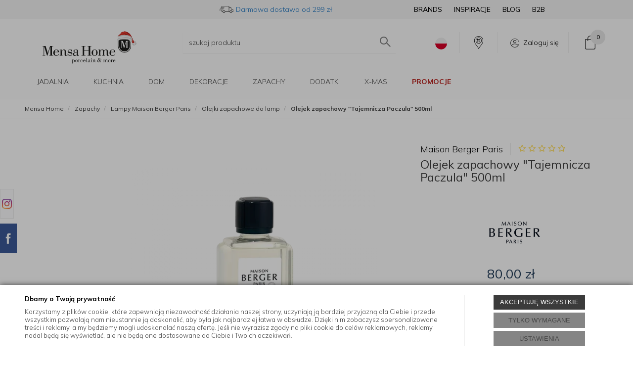

--- FILE ---
content_type: text/html; charset=utf-8
request_url: https://mensahome.eu/maison-berger-paris-olejek-zapachowy-tajemnicza-paczula-500ml-115047
body_size: 63623
content:
<!DOCTYPE html>
<html>
<head>

	        <script type="text/javascript">
        window.dataLayer = window.dataLayer || [];

        function gtag() {
            dataLayer.push(arguments);
        }

        var gcm_keys = ['analytics_storage', 'ad_storage', 'functionality_storage', 'security_storage', 'personalization_storage', 'ad_user_data', 'ad_personalization'];
        var gcm_default = {};

        gcm_keys.forEach(function (gcm_key, index) {
            gcm_default[gcm_key] = 'denied';
        });

        var gcm_matches = {};
        var gcm_req = {};
                                        gcm_matches['base'] = 'functionality_storage|security_storage|personalization_storage'.split('|');
                gcm_req['base'] = '1';
                                gcm_matches['3'] = 'analytics_storage'.split('|');
                gcm_req['3'] = '0';
                                gcm_matches['1'] = 'ad_storage|ad_user_data|ad_personalization'.split('|');
                gcm_req['1'] = '0';
        
        if(Object.keys(gcm_matches).length){
            for (const [key, value] of Object.entries(gcm_matches)) {
                if(parseInt(window.localStorage.getItem('cks_id_'+key)) === 1 || parseInt(gcm_req[key]) === 1){
                    value.forEach(function (gcm_key, index) {
                        if(gcm_key) {
                            gcm_default[gcm_key] = 'granted';
                        }
                    });
                }
            }
        }

        gtag('consent', 'default', gcm_default);
    </script>
        

    <!-- Google Tag Manager -->
    <script>(function(w,d,s,l,i){w[l]=w[l]||[];w[l].push({'gtm.start':
                new Date().getTime(),event:'gtm.js'});var f=d.getElementsByTagName(s)[0],
            j=d.createElement(s),dl=l!='dataLayer'?'&l='+l:'';j.async=true;j.src=
            'https://www.googletagmanager.com/gtm.js?id='+i+dl;f.parentNode.insertBefore(j,f);
        })(window,document,'script','dataLayer','GTM-5LZZJBD');</script>
    <!-- End Google Tag Manager -->

<script>
    if (!Array.prototype.forEach) {
        Array.prototype.forEach = function (fun /*, thisp*/) {
            var len = this.length;
            if (typeof fun != "function")
                throw new TypeError();

            var thisp = arguments[1];
            for (var i = 0; i < len; i++) {
                if (i in this)
                    fun.call(thisp, this[i], i, this);
            }
        };
    }

    function ga4TriggerCustomEvent(name, data = []){
        var event;
        if(data.length) {
            event = new CustomEvent(name, {detail: data });
        } else {
            event = new Event(name);
        }
        document.dispatchEvent(event);
    }

    function ga4TriggerRegisterAd(id, name){
        obj_ec = {
            creative_name: name,
            promotion_name: name,
            promotion_id: id
        }
                        dataLayer.push({ ecommerce: null });
        dataLayer.push({
            event: "view_promotion",
            ecommerce: obj_ec
        });
            }

    function ga4TriggerClickAd(id, name){
        obj_ec = {
            creative_name: name,
            promotion_name: name,
            promotion_id: id
        }
                        dataLayer.push({ ecommerce: null });
        dataLayer.push({
            event: "select_promotion",
            ecommerce: obj_ec
        });
            }

    function ga4TriggerRemoveFromBasket(item_id, quantity, index){
        ga4_item = JSON.parse(localStorage.getItem('item_'+item_id));
        ga4_item.quantity = quantity;
        ga4_item.index = index
        obj_ec = { currency: "PLN", value: parseFloat(localStorage.getItem('last_value_'+item_id)), items: [ga4_item] };
                        dataLayer.push({ ecommerce: null });
        dataLayer.push({
            event: "remove_from_cart",
            ecommerce: obj_ec
        });
            }

    
    
    
    
                                                                    if (localStorage.getItem("last_list_name") !== null) {
                ga4_last_list_name = localStorage.getItem('last_list_name');
                ga4_last_list_id = localStorage.getItem('last_list_id');
            } else {
                ga4_last_list_name = '';
                ga4_last_list_id = '';
            }
            if(localStorage.getItem('last_position_7103') !== null) {
                ga4_last_position = parseInt(localStorage.getItem('last_position_7103'));
            } else {
                ga4_last_position = '';
            }
                        localStorage.setItem('last_value_7103',80.00);
            ga4_one = {
                item_id: "7103",
                item_name: "Olejek zapachowy Tajemnicza Paczula 500ml",
                item_variant: "",
                affiliation: "mensahome.eu",
                currency: "PLN",
                discount: 0,
                index: ga4_last_position,
                item_brand: "Maison Berger Paris",
                item_category: "Zapachy",
                item_category2: "Lampy Maison Berger Paris",
                item_category3: "Olejki zapachowe do lamp",
                item_category4: "",
                item_category5: "",
                item_list_name: ga4_last_list_name,
                item_list_id: ga4_last_list_id,
                price: 80.00,
                quantity: 1
            }
            localStorage.setItem('last_value_7103',80.00);
            localStorage.setItem('item_7103', JSON.stringify(ga4_one));

            obj_ec = { currency: "PLN", value: 80.00, items: [ga4_one] };
                                    dataLayer.push({ ecommerce: null });
            dataLayer.push({
                event: "view_item",
                ecommerce: obj_ec            });
                
    document.addEventListener("ga4_add_to_basket", function(event){
        item_id = event.detail;
        if($('#item_id').length){
            item_id = parseInt($('#item_id').val());
        }
        if($('[name="pack[item_id]"]').length){
            item_id = parseInt($('[name="pack[item_id]"]').val());
        }
        if($('#pack_itemID').length){
            item_id = parseInt($('#pack_itemID').val());
        }
        ga4_item = JSON.parse(localStorage.getItem('item_'+item_id));
        if($('#amount').length){
            ga4_item.quantity = parseInt($('#amount').val());
        }
        if($('[name="pack[amount]"]').length){
            ga4_item.quantity = parseInt($('[name="pack[amount]"]').val());
        }
        if (localStorage.getItem('last_variant_'+item_id) !== null) {
            ga4_item.item_variant = localStorage.getItem('last_variant_'+item_id);
        }
        if(typeof soczewki !== 'undefined' && soczewki === 1){
            if($('input[name="chooseEye"]').length){
                if ($('input[name="chooseEye"]:checked').val() === '1') {
                    obj_ec = {
                        currency: "PLN",
                        value: parseFloat(localStorage.getItem('last_value_' + item_id)),
                        items: [ga4_item]
                    };
                }
                if ($('input[name="chooseEye"]:checked').val() === '2') {
                    ga4_item2 = Object.assign({}, ga4_item);
                    if (localStorage.getItem('last_variant2_'+item_id) !== null) {
                        ga4_item2.item_variant = localStorage.getItem('last_variant2_'+item_id);
                    }
                    obj_ec = {
                        currency: "PLN",
                        value: (parseFloat(localStorage.getItem('last_value_' + item_id))*2),
                        items: [ga4_item, ga4_item2]
                    };
                }
            } else {
                obj_ec = {
                    currency: "PLN",
                    value: parseFloat(localStorage.getItem('last_value_' + item_id)),
                    items: [ga4_item]
                };
            }
        } else {
            obj_ec = {
                currency: "PLN",
                value: parseFloat(localStorage.getItem('last_value_' + item_id)),
                items: [ga4_item]
            };
        }
                        dataLayer.push({ ecommerce: null });
        dataLayer.push({
            event: "add_to_cart",
            ecommerce: obj_ec        });
            });

    document.addEventListener("ga4_add_to_store", function(event){
        item_id = event.detail;
        ga4_item = JSON.parse(localStorage.getItem('item_'+item_id));
        obj_ec = { currency: "PLN", value: parseFloat(localStorage.getItem('last_value_'+item_id)), items: [ga4_item] };
                        dataLayer.push({ ecommerce: null });
        dataLayer.push({
            event: "add_to_wishlist",
            ecommerce: obj_ec
        });
            });

        </script>
    <title>Maison Berger Paris Olejek zapachowy Paczula 500ml – sklep dla domu MensaHome.eu</title>
<meta name="description" content="Olejek zapachowy Paczula 500ml - Odkryj szeroką gamę zapachów do lamp marki Maison Berger Paris, których głównym zadaniem od ponad 100 lat jest eliminacja niepożądanych zapachów oraz " />
<meta name="robots" content="index,follow" />
    
    <script src="/static/jsi/jquery.js"></script>

    <link href="/static/fa/css/fa.css" rel="stylesheet">

    <link rel="preconnect" href="https://fonts.googleapis.com">
    <link rel="preconnect" href="https://fonts.gstatic.com" crossorigin>

    <meta http-equiv="Content-Type" content="text/html; charset=utf-8" />
    <meta name="viewport" content="width=device-width, initial-scale=1, maximum-scale=1" />

    <base href="https://mensahome.eu/static/" />
    <!--[if gt IE 8]>--><link rel="stylesheet" type="text/css" href="css/style.css?ver=5.01_2ab4a8f" /><!--<![endif]-->
    <!--[if lt IE 9]><link rel="stylesheet" type="text/css" href="css/ie8.css?ver=5.01_2ab4a8f" /><![endif]-->
    <link rel="shortcut icon" href="https://mensahome.eu/images/favicon/favicon.ico" type="image/x-icon" />

            
    <link rel="stylesheet" media="print" onload="this.onload=null;this.removeAttribute('media');" href="https://fonts.googleapis.com/css2?family=Mulish:ital,wght@0,300;0,400;0,700;1,300&display=swap">

    <script type="text/javascript">
        if (window.location.hash == "#_=_"){
            window.location.hash = ''; // for older browsers, leaves a # behind
            history.pushState('', document.title, window.location.pathname); // nice and clean
        }
    </script>
    <script type="text/javascript" src="js/fix.js?ver=5.01_2ab4a8f"></script>

    
<meta property="og:title" content="Maison Berger Paris Olejek zapachowy Paczula 500ml – sklep dla domu MensaHome.eu" />
<meta property="og:description" content="Olejek zapachowy Paczula 500ml - Odkryj szeroką gamę zapachów do lamp marki Maison Berger Paris, których głównym zadaniem od ponad 100 lat jest eliminacja niepożądanych zapachów oraz " />
<meta property="og:image" content="https://mensahome.eu/images/items/7103/115047-parfum-rl500-espritpatc-d-1_big.webp" />
<meta property="og:url" content="https://mensahome.eu/maison-berger-paris-olejek-zapachowy-tajemnicza-paczula-500ml-115047" />
<meta property="og:availability" content="in stock" />


            
    <!-- config -->
    <script type="text/javascript">
    	var disableScrollTopBasketAfterAddTo = 1;
        var disableGoToBasketAfterAddTo = 1;

        var baseURL = "/";
        var showErrors = 0; // default: 0
        var goToBasket = 0; // default: 0
        var propsLevel = 0;
        var zoomEnable = 1; //  default: 0
        var replaceImage = 0; // replace whole product gallery when selected a color; default: 0
        var replacePrice = 1; // replace price when changed product count at product card; default: 0
        var zoomSize1 = 300;
        var zoomSize2 = 397;
        var zoomSize3 = 380;
        var zoomSize4 = 520;
        var soczewki = 0;
		var f_step = 1;

		var atb_name;
		var atb_amount;
		var atb_value;
		var atb_img;
		var atb_href;
        var atb_links;

        var fancyboxVersion = 3;
    </script>
    <!-- end: config -->
    
    
        <script src='https://www.google.com/recaptcha/api.js'></script>
    
    <link rel="stylesheet" type="text/css" href="/pliki/style.css?ver=5.01_2ab4a8f" />

    <!-- load client style.css -->
    <!-- <script>
    (function() {
        var cssFa = document.createElement('link');
        cssFa.href = '/pliki/style.css?ver=5.01_2ab4a8f';
        cssFa.rel = 'stylesheet';
        cssFa.type = 'text/css';
        document.getElementsByTagName('head')[0].appendChild(cssFa);
    })();
    </script> -->

    <style type="text/css">
    .top-basket .count { border:0px; }
    .product_added_full { z-index: 99999; }
    .gifts.v2.visible-xs img { margin: 0px auto; }
    .home_tabs .nav-tabs { z-index: 99; }
    .top-search { z-index: 9999; }
    .simplebar-content{
        padding: 0 20px 0 10px !important;
    }

    .simplebar-track.simplebar-vertical{
        width: 14px;
        border: 1px solid #e3e3e3;
        border-radius: 4px;
    }
    .simplebar-track.simplebar-vertical .simplebar-scrollbar::before{
        top: 0;
        bottom: 0;
        left: 0;
        right: 0;
        background: #eee;
        border: 1px solid #e3e3e3 !important;
        border-radius: 4px;
    }
    .product-big-info .external-info .title i.fa { font-size: 15px; }
    .product-details .buttons .btn-whishlist .fa-caret-right { font-size: 17px; }
    .childcollectionv5 { width: 201px; }
    </style>

        <script src="https://static.payu.com/res/v2/widget-mini-installments.js"></script>
    
    <style type="text/css">
        /* 320 480 768 1000 1200 */
        @media only screen and (max-width: 768px) {
            .childcollectionv5 { min-height: 155px; }
            .childcollectionv5 img { width: 116px; height: 116px; }
            .product-preview { height: 408px; }
            .collectionvbox { height: 202px; overflow:hidden; }
        }
        @media only screen and (min-width: 768px) {            
            .childcollectionv5 img { width: 154px; height: 154px; }
            .collectionvbox { height: 225px; overflow:hidden; }
        }

        .variant .slider-container { height: 125px; overflow: hidden; }
        .pagination a > i { font-size: 12px; }
    </style>
</head>
<body id="start">
        <!-- Google Tag Manager (noscript) -->
    <noscript><iframe src="https://www.googletagmanager.com/ns.html?id=GTM-5LZZJBD" height="0" width="0" style="display:none;visibility:hidden"></iframe></noscript>
    <!-- End Google Tag Manager (noscript) -->
    <style type="text/css">
        #cksAcceptAll, #cksRejectAll, #cskSettings { min-width: 185px; }
        #cksAcceptAll, #cksRejectAll { margin-bottom: 6px; }
        .btn-primary2:hover { color: inherit; }

        .bottom-cookie .bg-dark { z-index: 2147483640 !important; }
        .bottom-cookie .bottom-cookie-info { z-index: 2147483641 !important; }
        .modal-backdrop-cookies.fade.in { z-index: 2147483642 !important; }
        .modal.modal-cookie.fade.in { z-index: 2147483643 !important; }
        .edrone-chat-position,
        #smartsupp-widget-container > div,
        #ceneo-widget,
        .fb_iframe_widget { z-index: 2147483600 !important; }

        #cksRejectAll, #cskSettings, #cksRejectAllBox, #cksSaveSettings, #cksAcceptAllBox { border: 0px !important; text-transform: uppercase; line-height: 19px; }
        #cksRejectAll:after, #cskSettings:after, #cksRejectAllBox:after, #cksSaveSettings:after, #cksAcceptAllBox:after { border: 0px !important; }

        .bottom-cookie .btn.btn-secondary:hover { background: #cbcbcb !important; color: #484848 !important; }
        #cksSaveSettings { margin-bottom: 0px; }

        /* 320 480 768 1000 1200 */
        @media only screen and (max-width: 480px) {
            .bottom-cookie .bottom-cookie-info {
                height: auto;
                min-height: 250px;
            }

            .modal-cookie { height: 100%; }
            .modal-cookie .modal-dialog { height: 100%; margin: 0px; }
            .modal-cookie .modal-content { height: 100%; overflow: hidden; }
            .modal-cookie .modal-body { display:block; height: 100%; overflow: hidden; }
            .calc-height-bottom { position: absolute; left: 0px; bottom: 0px; width: 100%; padding: 0px 20px 10px 20px; }
            .calc-height-bottom { background: #fff; }
        }
    </style>
    <script type="text/javascript">var cks_functions = [];</script>
    <div class="modal modal-cookie no-toggle fade" id="cookieModal" data-backdrop="static" data-keyboard="false" tabindex="-1" role="dialog" aria-labelledby="cookieModalLabel" aria-hidden="true">
        <div class="modal-dialog modal-sm-min" role="document">
            <div class="modal-content">
                <div class="modal-body">
                    <div class="calc-height calc-height-top">
                        <p class="modal-primary-text">Ustawienia ciasteczek</p>
                        <p>Poniżej wyjaśniamy, jakie informacje zbieramy za pomocą plików cookie i w jakim celu to robimy. Nie musisz wyrażać zgody na wszystkie z nich, a w każdej chwili możesz zmodyfikować swoją decyzję.</p>
                        <button id="cksAcceptAllBox" type="button" class="btn btn-primary spacebar-click" tabindex="0">AKCEPTUJĘ WSZYSTKIE</button>
                        <button id="cksRejectAllBox" type="button" class="btn btn-secondary spacebar-click" tabindex="0">TYLKO WYMAGANE</button>
                        <hr class="top">
                                            </div>
                    <div class="scrollable-modal-cookie scroll-cookie">
                                                                                <script type="text/javascript">cks_functions[-1] = [];</script>
                            <div class="container-checkbox no-toggle2" data-selector="container-checkbox" tabindex="0">
                                                                <label>
                                    <div class="container-checkbox-label" aria-hidden="true">Niezbędne pliki cookie (zawsze aktywne)</div>                                    <input class="cks_chbox" cks_id="-1" type="checkbox"
                                           checked="checked" disabled="disabled" req="1"                                                                                    gcm="functionality_storage|security_storage|personalization_storage"
                                                                            aria-label="Niezbędne pliki cookie (zawsze aktywne)">
                                    <span class="checkmark disabled"></span>
                                </label>

                                <div data-selector="checkbox-desc" >
                                    <p>Te pliki cookie są zawsze aktywne i niezbędne do prawidłowego funkcjonowania strony. Dane zbierane za ich pomocą pomagają nam wykrywać błędy na stronie, dostosowywać ją do Twoich potrzeb i zapewniać Ci bezpieczeństwo.</p>
                                </div>
                            </div>
                                                                                <script type="text/javascript">cks_functions[3] = [];</script>
                            <div class="container-checkbox no-toggle2" data-selector="container-checkbox" tabindex="0">
                                                                <label>
                                    <div class="container-checkbox-label" aria-hidden="true">Analityczne pliki cookie</div>                                    <input class="cks_chbox" cks_id="3" type="checkbox"
                                           req="0"                                                                                    gcm="analytics_storage"
                                                                            aria-label="Analityczne pliki cookie">
                                    <span class="checkmark "></span>
                                </label>

                                <div data-selector="checkbox-desc" >
                                    <p>Dzięki tym plikom cookie wiemy, jak ulepszyć naszą stronę internetową i naszą ofertę. Zgoda na ich użycie jest dobrowolna, jednak nie musisz obawiać się o swoją prywatność, ponieważ dane są zbierane w sposób anonimowy. Dzięki nim możemy dowiedzieć się, które treści i produkty są bardziej interesujące dla użytkowników.</p>
                                </div>
                            </div>
                                                                                <script type="text/javascript">cks_functions[1] = [];</script>
                            <div class="container-checkbox no-toggle2" data-selector="container-checkbox" tabindex="0">
                                                                <label>
                                    <div class="container-checkbox-label" aria-hidden="true">Marketingowe pliki cookie</div>                                    <input class="cks_chbox" cks_id="1" type="checkbox"
                                           req="0"                                                                                    gcm="ad_storage|ad_user_data|ad_personalization"
                                                                            aria-label="Marketingowe pliki cookie">
                                    <span class="checkmark "></span>
                                </label>

                                <div data-selector="checkbox-desc" >
                                    <p>Te pliki cookie zbierają informacje, które pozwalają nam prezentować Ci reklamy produktów, bardziej dopasowane do Twoich preferencji. Wyrażenie zgody na ich użycie jest dobrowolne. W przypadku braku zgody na instalację tego rodzaju plików cookie, reklamy nadal będą się wyświetlać, jednak nie będą one dostosowane do Ciebie.</p>
                                </div>
                            </div>
                                            </div>
                    <div class="calc-height calc-height-bottom">
                        <hr class="bottom">
                        <button id="cksSaveSettings" type="button" class="btn btn-secondary">zapisz ustawienia</button>
                    </div>
                </div>
            </div>
        </div>
    </div>

    <div id="cookieModalBottom" class="bottom-cookie" style="display: none;">
        <div class="bg-dark"></div>
        <div class="bottom-cookie-info">
            <div class="container">
                <div class="row">
                    <div class="col-md-9 col-left">
                        <p class="bottom-cookie-title">Dbamy o Twoją prywatność</p>
                        <p>Korzystamy z plików cookie, które zapewniają niezawodność działania naszej strony, uczyniają ją bardziej przyjazną dla Ciebie i przede wszystkim pozwalają nam nieustannie ją doskonalić, aby była jak najbardziej łatwa w obsłudze. Dzięki nim zobaczysz spersonalizowane treści i reklamy, a my będziemy mogli udoskonalać naszą ofertę. Jeśli nie wyrazisz zgody na pliki cookie do celów reklamowych, reklamy nadal będą się wyświetlać, ale nie będą one dostosowane do Ciebie i Twoich oczekiwań.</p>                    </div>
                    <div class="col-md-3 center-col buttons-w">
                        <button id="cksAcceptAll" type="button" class="btn btn-primary spacebar-click" tabindex="0">AKCEPTUJĘ WSZYSTKIE</button>
                        <button id="cksRejectAll" type="button" class="btn btn-secondary spacebar-click" tabindex="0">TYLKO WYMAGANE</button>
                        <button id="cskSettings" data-toggle="modal" data-target="#cookieModal" type="button" class="btn btn-secondary spacebar-click" tabindex="0">USTAWIENIA</button>
                                            </div>
                </div>
            </div>
        </div>
    </div>

    <script type="text/javascript">
                function fire_cks_facebook_pixel() { }
        if(window.localStorage.hasOwnProperty('fire_cks_facebook_pixel')){
            window.localStorage.setItem('fire_cks_facebook_pixel', 0);
        }
                function fire_cks_google_analitycs() { }
        if(window.localStorage.hasOwnProperty('fire_cks_google_analitycs')){
            window.localStorage.setItem('fire_cks_google_analitycs', 0);
        }
                function fire_cks_google_analitycs_top() { }
        if(window.localStorage.hasOwnProperty('fire_cks_google_analitycs_top')){
            window.localStorage.setItem('fire_cks_google_analitycs_top', 0);
        }
                function fire_cks_google_remarketing() { }
        if(window.localStorage.hasOwnProperty('fire_cks_google_remarketing')){
            window.localStorage.setItem('fire_cks_google_remarketing', 0);
        }
                function fire_cks_salesmanago() { }
        if(window.localStorage.hasOwnProperty('fire_cks_salesmanago')){
            window.localStorage.setItem('fire_cks_salesmanago', 0);
        }
                function fire_cks_trustisto() { }
        if(window.localStorage.hasOwnProperty('fire_cks_trustisto')){
            window.localStorage.setItem('fire_cks_trustisto', 0);
        }
                function fire_cks_webepartners() { }
        if(window.localStorage.hasOwnProperty('fire_cks_webepartners')){
            window.localStorage.setItem('fire_cks_webepartners', 0);
        }
                function fire_cks_own_codes() { }
        if(window.localStorage.hasOwnProperty('fire_cks_own_codes')){
            window.localStorage.setItem('fire_cks_own_codes', 0);
        }
        
        var cks_functions = [];
        var cks_count_checked = [];

                
        document.addEventListener("jquery-ready", function(){
                        if(typeof cks_functions[3] === 'undefined'){
            cks_functions[3] = [];
        }
        cks_functions[3].push('fire_cks_facebook_pixel');
                                if(typeof cks_functions[3] === 'undefined'){
            cks_functions[3] = [];
        }
        cks_functions[3].push('fire_cks_google_analitycs');
                                if(typeof cks_functions[3] === 'undefined'){
            cks_functions[3] = [];
        }
        cks_functions[3].push('fire_cks_google_analitycs_top');
                                if(typeof cks_functions[1] === 'undefined'){
            cks_functions[1] = [];
        }
        cks_functions[1].push('fire_cks_google_remarketing');
                                if(typeof cks_functions[3] === 'undefined'){
            cks_functions[3] = [];
        }
        cks_functions[3].push('fire_cks_salesmanago');
                                                                
        window.localStorage.setItem('cks_id_base', 1);
        $('[data-selector="checkbox-desc"] p').addClass('checkbox-desc');

        var csk_is_saved = window.localStorage.getItem('cks_is_saved');
        if(csk_is_saved === null || csk_is_saved === 0){
            $('#cookieModalBottom').show();
        }

        $('#cksAcceptAll').click(function(){
            window.localStorage.setItem('cks_is_saved', 1);

            $('.cks_chbox').each(function() {
                var cks_id = $(this).attr('cks_id');
                if (parseInt(cks_id) > 0) {
                    $(this).attr('checked', true);
                    window.localStorage.setItem('cks_id_' + $(this).attr('cks_id'), 1);

                                        if($(this).attr('gcm')) {
                        var cbox = $(this);
                        var gcm_value = $(this).attr('gcm');
                        var gcm = gcm_value.split('|');
                        if(gcm.length){
                            $(gcm).each(function(e, v){
                                if(cbox.is(':checked')){
                                                                        window.localStorage.setItem(v, 1);
                                                                                                            gcm_default[v] = 'granted';
                                                                    }
                            });
                        }
                    }
                    
                    $(cks_functions[cks_id]).each(function(e,v){
                        console.log(v);
                        window[v]();
                    });
                }
            });
                        gtag('consent', 'update', gcm_default);
            
            $('#cookieModal').modal('hide');
            $('#cookieModalBottom').hide();
        });
        $('#cksRejectAll').click(function(){
            window.localStorage.setItem('cks_is_saved', 1);

            var cks_count_checked_lcl = [];
            $('.cks_chbox').each(function() {
                var cks_id = $(this).attr('cks_id');
                var cks_req = $(this).attr('req');
                if (parseInt(cks_id) > 0) {
                    if (parseInt(cks_req) === 1) {
                        $(this).attr('checked', true);
                        window.localStorage.setItem('cks_id_' + $(this).attr('cks_id'), 1);

                        $(cks_functions[cks_id]).each(function(e,v){
                            console.log(v);
                            window[v]();
                        });
                        cks_count_checked_lcl.push(cks_id);
                    } else {
                        $(this).attr('checked', false);
                        window.localStorage.setItem('cks_id_' + $(this).attr('cks_id'), 0);
                    }

                                        if($(this).attr('gcm')) {
                        var cbox = $(this);
                        var gcm_value = $(this).attr('gcm');
                        var gcm = gcm_value.split('|');
                        if(gcm.length){
                            $(gcm).each(function(e, v){
                                if(parseInt(cks_req) === 1){
                                                                        window.localStorage.setItem(v, 1);
                                                                                                            gcm_default[v] = 'granted';
                                                                    } else {
                                                                        window.localStorage.setItem(v, 0);
                                                                                                            gcm_default[v] = 'denied';
                                                                    }
                            });
                        }
                    }
                                    }
            });
                        gtag('consent', 'update', gcm_default);
            
            if(CryptoJS.MD5($.toJSON(cks_count_checked)).toString() != CryptoJS.MD5($.toJSON(cks_count_checked_lcl)).toString() && parseInt(cks_count_checked_lcl.length) < parseInt(cks_count_checked.length)){
                wait();
                window.location.reload();
            }
            cks_count_checked = cks_count_checked_lcl;

            $('#cookieModal').modal('hide');
            $('#cookieModalBottom').hide();
        });
        $('#cksAcceptAllBox').click(function(){
            $('#cksAcceptAll').click();
        });
        $('#cksRejectAllBox').click(function(){
            $('#cksRejectAll').click();
        });
        $('#cksSaveSettings').click(function(){
            window.localStorage.setItem('cks_is_saved', 1);

                        gtag('consent', 'update', gcm_default);
            
            var cks_count_checked_lcl = [];
            $('.cks_chbox').each(function(){
                var cks_id = $(this).attr('cks_id');
                if(parseInt(cks_id)>0){
                    if(parseInt(window.localStorage.getItem('cks_id_'+cks_id)) === 1){
                        $(cks_functions[cks_id]).each(function(e,v){
                            console.log(v);
                            window[v]();
                        });
                        cks_count_checked_lcl.push(cks_id);
                    }
                }
            });

            if(CryptoJS.MD5($.toJSON(cks_count_checked)).toString() != CryptoJS.MD5($.toJSON(cks_count_checked_lcl)).toString() && parseInt(cks_count_checked_lcl.length) < parseInt(cks_count_checked.length)){
                wait();
                window.location.reload();
            }
            cks_count_checked = cks_count_checked_lcl;

            $('#cookieModal').modal('hide');
            $('#cookieModalBottom').hide();
        });
        $('.cks_show_modal').click(function(){
            $('#cookieModal').modal('show');
        });

        $('.open_cookie_modal').click(function(){
            $('#cookieModal').modal('show');
        });
        $('.open_cookie_bottom').click(function(){
            $('#cookieModalBottom').show();
        });

        $('.cks_chbox').click(function(){
            if($(this).is(':checked')){
                window.localStorage.setItem('cks_id_'+$(this).attr('cks_id'), 1);
            } else {
                window.localStorage.setItem('cks_id_'+$(this).attr('cks_id'), 0);
            }

                        if($(this).attr('gcm')) {
                var cbox = $(this);
                var gcm_value = $(this).attr('gcm');
                var gcm = gcm_value.split('|');
                if(gcm.length){
                    $(gcm).each(function(e, v){
                        if(cbox.is(':checked')){
                                                        window.localStorage.setItem(v, 1);
                                                                                    gcm_default[v] = 'granted';
                                                    } else {
                                                        window.localStorage.setItem(v, 0);
                                                                                    gcm_default[v] = 'denied';
                                                    }
                    });
                }
            }
                    });

        $('.cks_chbox').each(function(){
            var cks_id = $(this).attr('cks_id');

            if (parseInt(cks_id) > 0) {
                if ($(this).is(':checked') && $(this).is(':disabled')) {
                    window.localStorage.setItem('cks_id_' + cks_id, 1);
                }

                if (parseInt(window.localStorage.getItem('cks_id_' + cks_id)) === 1) {
                    $(this).attr('checked', true);
                    cks_count_checked.push(cks_id);

                                        if($(this).attr('gcm')) {
                        var cbox = $(this);
                        var gcm_value = $(this).attr('gcm');
                        var gcm = gcm_value.split('|');
                        if(gcm.length){
                            $(gcm).each(function(e, v){
                                if(cbox.is(':checked')){
                                                                        window.localStorage.setItem(v, 1);
                                                                    } else {
                                                                        window.localStorage.setItem(v, 0);
                                                                    }
                            });
                        }
                    }
                                    }
            }
        });

        function openCookieDescriptionLine(thisElement) {
            console.log(thisElement);
            $(thisElement).parent('.container-checkbox').find('.icons-open').toggleClass('open');
            $(thisElement).closest('[data-selector="container-checkbox"]').find('[data-selector="checkbox-desc"]').slideToggle(200);
        }

        function openCookieDescriptionIcon(thisElement) {
            $(thisElement).toggleClass('open');
            $(thisElement).closest('[data-selector="container-checkbox"]').find('[data-selector="checkbox-desc"]').slideToggle(200);
        }

        function modalCookie() {
            var containerCheckbox = $('[data-selector="container-checkbox"]');
            var checkboxDesc = $('[data-selector="checkbox-desc"]');
            var iconsOpenContent = '<div class="icons-open spacebar-toggle-click" data-selector="container-checkbox-icon"><svg width="15" height="15" role="img" xmlns="http://www.w3.org/2000/svg" viewBox="0 0 256 512"><path fill="currentColor" d="M17.525 36.465l-7.071 7.07c-4.686 4.686-4.686 12.284 0 16.971L205.947 256 10.454 451.494c-4.686 4.686-4.686 12.284 0 16.971l7.071 7.07c4.686 4.686 12.284 4.686 16.97 0l211.051-211.05c4.686-4.686 4.686-12.284 0-16.971L34.495 36.465c-4.686-4.687-12.284-4.687-16.97 0z"></path></svg></div>'

            containerCheckbox.each((index, element) => {
                if ($(element).find(checkboxDesc).length > 0) {
                    $(element).append(iconsOpenContent);
                }
            });

            $('[data-selector="container-checkbox-label"]').on('click', function () {
                openCookieDescriptionLine(this);
            })

            $('[data-selector="container-checkbox-icon"]').on('click', function () {
                openCookieDescriptionIcon(this);
            });
        }

        modalCookie();

        new SimpleBarCookie(document.querySelector('.scroll-cookie'), {
            autoHide: false,
            forceVisible: true
        });
        })

        $(document).ready(function(){
            let max_width1 = 0;
            $('.buttons-w button').each(function(){
                if($(this).outerWidth() > max_width1){
                    max_width1 = $(this).outerWidth();
                }
            });
            $('.buttons-w button').css('width', max_width1);
        });

        $('#cookieModal').on("show.bs.modal", function() {
            setTimeout(function(){
                $('.modal-backdrop:last').addClass('modal-backdrop-cookies');
                if(isMobile()){
                    $('.modal-cookie .scrollable-modal-cookie').css('maxHeight','inherit');
                }
            }, 10);
        });
        $('#cookieModal').on("shown.bs.modal", function() {
            if(isMobile()){
                setTimeout(function(){
                    let base_height = $('.modal-body').height();
                    console.log(base_height);
                    let new_height = 0;
                    $('.calc-height').each(function(){
                        new_height += $(this).outerHeight();
                    });

                    $('.modal-cookie .scrollable-modal-cookie').css('height', (base_height-new_height)+'px');
                }, 10);
            }
            $('.simplebar-cookie-content-wrapper').attr('tabindex', '-1');
        });
    </script>
    <div class="oh"> 
    <header>
                <div class="head-strip2 ">
            <div class="container container-wider">
                <div class="logo">
                    <a href="/" class="img-logo-desktop" alt="Mensa Home – akcesoria kuchenne" title="Mensa Home – akcesoria kuchenne"><img width="204" height="60" src="/pliki/logo.svg" alt="" class="img-responsive"/></a>
                </div>
                <div class="top-search cf">
                    <div class="search_toggler hidden-xs">
                        <i class="glyphicon glyphicon-search"></i>
                    </div>
                    <div class="search-input-wrapper">
                        <form id="SEARCH_FORM" class="" action="/szukaj?pp=1&amp;rpp=" method="get" onsubmit="wait('Trwa wyszukiwanie...');">
                            <input type="hidden" name="szukaj" value="tak" id="szukaj">                            <input id="fraza" name="fraza" type="text" name="search" placeholder="szukaj produktu"  />
                            <a class="pointer" onclick="$('#SEARCH_FORM').submit();" title=""><i class="glyphicon glyphicon-search"></i></a>
                        </form>
                        <span class="close hidden-xs"><i class="fa fa-times"></i></span>
                    </div>
                </div>

                <div class="custom_icons">
                	
                	                	                	<div class="lang-container">
			            <div class="lang-dropdown">

			                <img src="https://mensahome.eu/pliki/lang/pl-flag.svg" class="lang-dropbtn lang-img-size" alt="PL" onclick="toggleLangDrop()" title="Język strony">
			                <span class="current-lang">PL</span>

			                <div id="langDropdown" class="lang-dropdown-content hidden">
			                    <div class="lang-dropdown-content-flex">
			                        <a href="/en/maison-berger-paris-mysterious-patchouli-scented-oil-500ml-115047" >
			                            <img src="https://mensahome.eu/pliki/lang/gb-flag.svg" class="lang-img-size-inner" alt="EN" />
			                            <span class="lang-dropdown-content-text">EN</span>
			                        </a>
			                    </div>
			                </div>
			            </div>
			        </div>
			    				    	                	
                                        <a style="margin: 0 0 0 25px; padding-left: 25px; border-left: 1px solid #eee;" href="/salony" class="store"><span class="ico"></span></a>
                    
                    
                    <a href="/twoje-konto" class="account"><span class="ico"></span> Zaloguj się</a>
                </div>

                <div class="top-basket hidden-xs">
                        <span id="MB_slideDownAuto">
                            <a href="/koszyk" class="cart_rel">
                            <span id="totalItemTop" class="count"></span>
                            <i class="fa fa-shopping-cart icon-cart"></i>
                            </a>
                        </span>                    
                </div>
            </div>
            <div class="bg-dark"></div>
        </div>
        <div class="head-strip-menu">
    <nav class="navbar navbar-default" role="navigation">
        <div class="container container-wider">
            <div class="visible-xs cf">
                <div class="navbar-toggle pull-left" data-toggle="collapse" data-target="#main-menu">
                    <svg xmlns="http://www.w3.org/2000/svg" width="27" height="18" viewBox="0 0 27 18">
                        <g id="bars" opacity="0.62">
                            <rect id="Rectangle_2" data-name="Rectangle 2" width="27" height="2" transform="translate(0 16)"/>
                            <rect id="Rectangle_3" data-name="Rectangle 3" width="27" height="2" transform="translate(0 8)"/>
                            <rect id="Rectangle_4" data-name="Rectangle 4" width="27" height="2"/>
                        </g>
                    </svg>
                    <span><span class="hidden-xxs">Rozwiń </span>Menu</span>
                </div>
                <div class="pull-left navbar-search-icon pointer" data-selector="show-search" title="">
                    <svg xmlns="http://www.w3.org/2000/svg" width="19" height="19" viewBox="0 0 19.144 19.143">
                        <g id="loupe" opacity="0.8">
                            <g id="Group_51" data-name="Group 51">
                                <path id="Path_17" data-name="Path 17" d="M18.91,17.785l-5.444-5.444a7.592,7.592,0,1,0-1.128,1.128l5.444,5.444a.8.8,0,1,0,1.128-1.128ZM7.578,13.563A5.982,5.982,0,1,1,13.56,7.581,5.989,5.989,0,0,1,7.578,13.563Z" transform="translate(0 -0.003)" fill="#2a2a2a"/>
                            </g>
                        </g>
                    </svg>

                </div>
                <div class="pull-left navbar-search-close-icon pointer" data-selector="hide-search" title="">
                    <svg xmlns="http://www.w3.org/2000/svg" width="16" height="16" viewBox="0 0 15.046 15.295">
                        <g id="Component_1_1" data-name="Component 1 – 1" transform="translate(1.414 1.414)">
                            <g id="Group_53" data-name="Group 53">
                                <line id="Line_4" data-name="Line 4" x2="12.217" y2="12.217" fill="none" stroke="#535353" stroke-linecap="square" stroke-width="2"/>
                                <line id="Line_5" data-name="Line 5" y1="12.466" x2="12.217" fill="none" stroke="#535353" stroke-linecap="square" stroke-width="2"/>
                            </g>
                        </g>
                    </svg>
                </div>
                <a href="/" class="img-logo-mobile" title=""><img width="40" height="46" src="img/custom/mensahome-logo-svg-icon.svg" alt="" class="img-responsive"/></a>
                <div class="pull-right icons-menu">
                                            <a href="/zaloguj" title="" class="log-in"><i class="fa fa-user"></i></a>
                                        <a href="/ulubione" class="fav-icon">
                        <svg xmlns="http://www.w3.org/2000/svg" width="22" height="22" viewBox="0 0 16.837 15.272">
                            <g id="heart" transform="translate(0 -22.543)">
                                <path id="Path_24" data-name="Path 24" d="M11.929,22.543a4.855,4.855,0,0,0-2.23.535,4.947,4.947,0,0,0-1.28.943,4.947,4.947,0,0,0-1.28-.943,4.856,4.856,0,0,0-2.23-.535A4.914,4.914,0,0,0,0,27.451C0,29.368,1.012,31.4,3.009,33.5a29.1,29.1,0,0,0,5.127,4.129l.283.183.283-.183A29.1,29.1,0,0,0,13.828,33.5c2-2.1,3.009-4.135,3.009-6.052A4.914,4.914,0,0,0,11.929,22.543Zm1.145,10.242a27.54,27.54,0,0,1-4.655,3.788,27.54,27.54,0,0,1-4.655-3.788c-1.806-1.9-2.722-3.693-2.722-5.334A3.867,3.867,0,0,1,8,25.132l.416.554.416-.554a3.867,3.867,0,0,1,6.961,2.32C15.8,29.092,14.88,30.887,13.074,32.785Z" fill="#2a2a2a"/>
                            </g>
                        </svg>
                        <span class="num">
                            <item id="totalStoreTop">0</item>
                        </span>
                    </a>
                    <a href="/koszyk" title="" class="small-basket">
                                                    <i class="fa fa-shopping-cart icon-cart"></i><span id="totalItemTop2" class="item-count"></span>
                                            </a>
                </div>
            </div>

            
            <div id="main-menu" class="collapse navbar-collapse menu-wrapper">
                <div class="title">Menu</div>
                <div class="close-main-menu">
                    <svg xmlns="http://www.w3.org/2000/svg" width="16" height="16" viewBox="0 0 15.046 15.295">
                        <g id="Component_1_1" data-name="Component 1 – 1" transform="translate(1.414 1.414)">
                            <g id="Group_53" data-name="Group 53">
                                <line id="Line_4" data-name="Line 4" x2="12.217" y2="12.217" fill="none" stroke="#535353" stroke-linecap="square" stroke-width="2"/>
                                <line id="Line_5" data-name="Line 5" y1="12.466" x2="12.217" fill="none" stroke="#535353" stroke-linecap="square" stroke-width="2"/>
                            </g>
                        </g>
                    </svg>

                </div>
                <ul class="nav navbar-nav pull-left">

                                                                                                                            <li class="parent noclick style0">
                                    <!-- start -->
                                                                        <a href="/nakrycie-stolu"
                                       title="">Jadalnia                                        <i class="fa fa-plus-square-o visible-xs pull-right">
                                            <svg width="14" xmlns="http://www.w3.org/2000/svg" viewBox="0 0 384 512"><path fill="currentColor" d="M376 232H216V72c0-4.42-3.58-8-8-8h-32c-4.42 0-8 3.58-8 8v160H8c-4.42 0-8 3.58-8 8v32c0 4.42 3.58 8 8 8h160v160c0 4.42 3.58 8 8 8h32c4.42 0 8-3.58 8-8V280h160c4.42 0 8-3.58 8-8v-32c0-4.42-3.58-8-8-8z"></path></svg>
                                        </i>
                                        <i class="fa fa-minus-square-o visible-xs pull-right">
                                            <svg width="14" xmlns="http://www.w3.org/2000/svg" viewBox="0 0 384 512"><path fill="currentColor" d="M376 232H8c-4.42 0-8 3.58-8 8v32c0 4.42 3.58 8 8 8h368c4.42 0 8-3.58 8-8v-32c0-4.42-3.58-8-8-8z"></path></svg>
                                        </i>
                                    </a>
                                                                            <div class="submenu">
                                            <div class="flex">
                                                                                                            
                                                                                                                                                                                                                                
                                                                                                                                                                                                                                
                                                                                                                                                                                                                                
                                                                                                                                                                                                                                                                                                                                                                                                                                                                <div class="col">
                                                                                                                                                <div class="menu-box single">
                                                                            <div class="title">
                                                                                <a data-img="/pliki/menu/zastawastolowanavmenu.webp" href="/nakrycie-stolu/zastawa-stolowa"
                                                                                   class="">
                                                                                    
                                                                                                                                                                        Zastawa stołowa
                                                                                                                                                                            <i class="fa fa-plus-square-o visible-xs pull-right">
                                                                                            <svg width="14" xmlns="http://www.w3.org/2000/svg" viewBox="0 0 384 512"><path fill="currentColor" d="M376 232H216V72c0-4.42-3.58-8-8-8h-32c-4.42 0-8 3.58-8 8v160H8c-4.42 0-8 3.58-8 8v32c0 4.42 3.58 8 8 8h160v160c0 4.42 3.58 8 8 8h32c4.42 0 8-3.58 8-8V280h160c4.42 0 8-3.58 8-8v-32c0-4.42-3.58-8-8-8z"></path></svg>
                                                                                        </i>
                                                                                        <i class="fa fa-minus-square-o visible-xs pull-right">
                                                                                            <svg width="14" xmlns="http://www.w3.org/2000/svg" viewBox="0 0 384 512"><path fill="currentColor" d="M376 232H8c-4.42 0-8 3.58-8 8v32c0 4.42 3.58 8 8 8h368c4.42 0 8-3.58 8-8v-32c0-4.42-3.58-8-8-8z"></path></svg>
                                                                                        </i>                                                                                </a>
                                                                            </div>
                                                                            <ul>
                                                                                                                                                                                                                                                <li>
                                                                                    <a data-img="/pliki/menu/kubkinav.webp" href="/nakrycie-stolu/zastawa-stolowa/kubki"
                                                                                       title="">
                                                                                                                                                                              Kubki                                                                                    </a>                                                                                    
                                                                                </li>

                                                                                                                                                                                                                                                <li>
                                                                                    <a data-img="/pliki/menu/talerzenav.webp" href="/nakrycie-stolu/zastawa-stolowa/talerze"
                                                                                       title="">
                                                                                                                                                                              Talerze                                                                                    </a>                                                                                    
                                                                                </li>

                                                                                                                                                                                                                                                <li>
                                                                                    <a data-img="/pliki/menu/filizankinav.webp" href="/nakrycie-stolu/zastawa-stolowa/filizanki-i-spodki"
                                                                                       title="">
                                                                                                                                                                              Filiżanki do kawy i herbaty                                                                                    </a>                                                                                    
                                                                                </li>

                                                                                                                                                                                                                                                <li>
                                                                                    <a  href="/nakrycie-stolu/zastawa-stolowa/tea-for-one"
                                                                                       title="">
                                                                                                                                                                              Tea for one                                                                                    </a>                                                                                    
                                                                                </li>

                                                                                                                                                                                                                                                <li>
                                                                                    <a data-img="/pliki/menu/zaparzaczenav.webp" href="/nakrycie-stolu/zastawa-stolowa/dzbanki-zaparzacze-kawy-i-herbaty"
                                                                                       title="">
                                                                                                                                                                              Dzbanki, zaparzacze kawy i herbaty                                                                                    </a>                                                                                    
                                                                                </li>

                                                                                                                                                                                                                                                <li>
                                                                                    <a data-img="/pliki/menu/cukiernicemleczniknav.webp" href="/nakrycie-stolu/zastawa-stolowa/cukiernice-i-mleczniki"
                                                                                       title="">
                                                                                                                                                                              Cukiernice i mleczniki                                                                                    </a>                                                                                    
                                                                                </li>

                                                                                                                                                                                                                                                <li>
                                                                                    <a data-img="/pliki/menu/solniczkipiperzniczkinav.webp" href="/nakrycie-stolu/zastawa-stolowa/solniczki-i-pieprzniczki"
                                                                                       title="">
                                                                                                                                                                              Solniczki i pieprzniczki                                                                                    </a>                                                                                    
                                                                                </li>

                                                                                                                                                                                                                                                <li>
                                                                                    <a data-img="/pliki/menu/kieliszkinajajko.webp" href="/nakrycie-stolu/zastawa-stolowa/kieliszki-na-jajko"
                                                                                       title="">
                                                                                                                                                                              Kieliszki na jajko                                                                                    </a>                                                                                    
                                                                                </li>

                                                                                                                                                                                                                                                <li>
                                                                                    <a data-img="/pliki/menu/serwisynov.webp" href="/nakrycie-stolu/zastawa-stolowa/zestawy-porcelany"
                                                                                       title="">
                                                                                                                                                                              Zestawy porcelany                                                                                    </a>                                                                                    
                                                                                </li>

                                                                                                                                                                                                                                                                                                                            </ul>
                                                                        </div>
                                                                                                                                                                                                                                                                                                                                                                    <div class="menu-box single">
                                                                            <div class="title">
                                                                                <a data-img="/pliki/menu/paterytortownice.webp" href="/nakrycie-stolu/serwowanie"
                                                                                   class="">
                                                                                    
                                                                                                                                                                        Serwowanie
                                                                                                                                                                            <i class="fa fa-plus-square-o visible-xs pull-right">
                                                                                            <svg width="14" xmlns="http://www.w3.org/2000/svg" viewBox="0 0 384 512"><path fill="currentColor" d="M376 232H216V72c0-4.42-3.58-8-8-8h-32c-4.42 0-8 3.58-8 8v160H8c-4.42 0-8 3.58-8 8v32c0 4.42 3.58 8 8 8h160v160c0 4.42 3.58 8 8 8h32c4.42 0 8-3.58 8-8V280h160c4.42 0 8-3.58 8-8v-32c0-4.42-3.58-8-8-8z"></path></svg>
                                                                                        </i>
                                                                                        <i class="fa fa-minus-square-o visible-xs pull-right">
                                                                                            <svg width="14" xmlns="http://www.w3.org/2000/svg" viewBox="0 0 384 512"><path fill="currentColor" d="M376 232H8c-4.42 0-8 3.58-8 8v32c0 4.42 3.58 8 8 8h368c4.42 0 8-3.58 8-8v-32c0-4.42-3.58-8-8-8z"></path></svg>
                                                                                        </i>                                                                                </a>
                                                                            </div>
                                                                            <ul>
                                                                                                                                                                                                                                                <li>
                                                                                    <a data-img="/pliki/menu/koszeimisynaowoce.webp" href="/nakrycie-stolu/serwowanie/kosze-i-misy-na-owoce"
                                                                                       title="">
                                                                                                                                                                              Kosze i misy na owoce                                                                                    </a>                                                                                    
                                                                                </li>

                                                                                                                                                                                                                                                <li>
                                                                                    <a data-img="/pliki/menu/kosz-na-pieczywo.jpg" href="/nakrycie-stolu/naczynia-do-serwowania/kosze-na-pieczywo"
                                                                                       title="">
                                                                                                                                                                              Kosze na pieczywo                                                                                    </a>                                                                                    
                                                                                </li>

                                                                                                                                                                                                                                                <li>
                                                                                    <a data-img="/pliki/menu/miskinav.webp" href="/nakrycie-stolu/serwowanie/salaterki-misy"
                                                                                       title="">
                                                                                                                                                                              Salaterki, misy                                                                                    </a>                                                                                    
                                                                                </li>

                                                                                                                                                                                                                                                <li>
                                                                                    <a data-img="/pliki/menu/patery-i-etazerki.webp" href="/nakrycie-stolu/serwowanie/patery-i-etazerki"
                                                                                       title="">
                                                                                                                                                                              Patery na nodze i etażerki                                                                                    </a>                                                                                    
                                                                                </li>

                                                                                                                                                                                                                                                <li>
                                                                                    <a data-img="/pliki/menu/polmiskinav.webp" href="/nakrycie-stolu/serwowanie/polmiski"
                                                                                       title="">
                                                                                                                                                                              Półmiski                                                                                    </a>                                                                                    
                                                                                </li>

                                                                                                                                                                                                                                                <li>
                                                                                    <a data-img="/pliki/menu/talerze-serwowanie.jpg" href="/nakrycie-stolu/naczynia-do-serwowania/talerze-dekoracyjne"
                                                                                       title="">
                                                                                                                                                                              Talerze do serwowania                                                                                    </a>                                                                                    
                                                                                </li>

                                                                                                                                                                                                                                                <li>
                                                                                    <a data-img="/pliki/menu/wazysosjerki.webp" href="/nakrycie-stolu/serwowanie/wazy-i-sosjerki"
                                                                                       title="">
                                                                                                                                                                              Wazy i sosjerki                                                                                    </a>                                                                                    
                                                                                </li>

                                                                                                                                                                                                                                                                                                                            </ul>
                                                                        </div>
                                                                                                                                                                                                                                                                                                                                                                    <div class="menu-box single">
                                                                            <div class="title">
                                                                                <a  href="/nakrycie-stolu/serwetki-materialowe"
                                                                                   class="nochildren">
                                                                                    
                                                                                                                                                                        Serwetki materiałowe
                                                                                                                                                                    </a>
                                                                            </div>
                                                                            <ul>
                                                                                                                                                            </ul>
                                                                        </div>
                                                                                                                                                                                                                                                                                                                                                                    <div class="menu-box single">
                                                                            <div class="title">
                                                                                <a data-img="/pliki/menu/serwetkiIObraczki.webp" href="/nakrycie-stolu/serwetniki-i-obraczki"
                                                                                   class="nochildren">
                                                                                    
                                                                                                                                                                        Serwetniki i obrączki
                                                                                                                                                                    </a>
                                                                            </div>
                                                                            <ul>
                                                                                                                                                            </ul>
                                                                        </div>
                                                                                                                                                                                                                                                                                                                                                                    <div class="menu-box single">
                                                                            <div class="title">
                                                                                <a data-img="/pliki/menu/serwtkipapierowemenu.jpg" href="/nakrycie-stolu/serwetki-papierowe"
                                                                                   class="">
                                                                                    
                                                                                                                                                                        Serwetki papierowe
                                                                                                                                                                            <i class="fa fa-plus-square-o visible-xs pull-right">
                                                                                            <svg width="14" xmlns="http://www.w3.org/2000/svg" viewBox="0 0 384 512"><path fill="currentColor" d="M376 232H216V72c0-4.42-3.58-8-8-8h-32c-4.42 0-8 3.58-8 8v160H8c-4.42 0-8 3.58-8 8v32c0 4.42 3.58 8 8 8h160v160c0 4.42 3.58 8 8 8h32c4.42 0 8-3.58 8-8V280h160c4.42 0 8-3.58 8-8v-32c0-4.42-3.58-8-8-8z"></path></svg>
                                                                                        </i>
                                                                                        <i class="fa fa-minus-square-o visible-xs pull-right">
                                                                                            <svg width="14" xmlns="http://www.w3.org/2000/svg" viewBox="0 0 384 512"><path fill="currentColor" d="M376 232H8c-4.42 0-8 3.58-8 8v32c0 4.42 3.58 8 8 8h368c4.42 0 8-3.58 8-8v-32c0-4.42-3.58-8-8-8z"></path></svg>
                                                                                        </i>                                                                                </a>
                                                                            </div>
                                                                            <ul>
                                                                                                                                                                                                                                                <li>
                                                                                    <a  href="/nakrycie-stolu/serwetki-papierowe/cocktail"
                                                                                       title="">
                                                                                                                                                                              Cocktail                                                                                    </a>                                                                                    
                                                                                </li>

                                                                                                                                                                                                                                                <li>
                                                                                    <a  href="/nakrycie-stolu/serwetki-papierowe/lunch"
                                                                                       title="">
                                                                                                                                                                              Lunch                                                                                    </a>                                                                                    
                                                                                </li>

                                                                                                                                                                                                                                                <li>
                                                                                    <a  href="/nakrycie-stolu/serwetki-papierowe/dinner"
                                                                                       title="">
                                                                                                                                                                              Dinner                                                                                    </a>                                                                                    
                                                                                </li>

                                                                                                                                                                                                                                                <li>
                                                                                    <a  href="/nakrycie-stolu/serwetki-papierowe/chusteczki"
                                                                                       title="">
                                                                                                                                                                              chusteczki                                                                                    </a>                                                                                    
                                                                                </li>

                                                                                                                                                                                                                                                                                                                            </ul>
                                                                        </div>
                                                                                                                                                                                                                            </div>
                                                                                                                                                                                                                                                                                                <div class="col">
                                                                                                                                                <div class="menu-box double">
                                                                            <div class="title">
                                                                                <a data-img="/pliki/menu/sztuccemaincal.webp" href="/nakrycie-stolu/sztucce"
                                                                                   class="">
                                                                                    
                                                                                                                                                                        Sztućce
                                                                                                                                                                            <i class="fa fa-plus-square-o visible-xs pull-right">
                                                                                            <svg width="14" xmlns="http://www.w3.org/2000/svg" viewBox="0 0 384 512"><path fill="currentColor" d="M376 232H216V72c0-4.42-3.58-8-8-8h-32c-4.42 0-8 3.58-8 8v160H8c-4.42 0-8 3.58-8 8v32c0 4.42 3.58 8 8 8h160v160c0 4.42 3.58 8 8 8h32c4.42 0 8-3.58 8-8V280h160c4.42 0 8-3.58 8-8v-32c0-4.42-3.58-8-8-8z"></path></svg>
                                                                                        </i>
                                                                                        <i class="fa fa-minus-square-o visible-xs pull-right">
                                                                                            <svg width="14" xmlns="http://www.w3.org/2000/svg" viewBox="0 0 384 512"><path fill="currentColor" d="M376 232H8c-4.42 0-8 3.58-8 8v32c0 4.42 3.58 8 8 8h368c4.42 0 8-3.58 8-8v-32c0-4.42-3.58-8-8-8z"></path></svg>
                                                                                        </i>                                                                                </a>
                                                                            </div>
                                                                            <ul>
                                                                                                                                                                                                                                                <li>
                                                                                    <a data-img="/pliki/menu/zestawysztuccownav.webp" href="/nakrycie-stolu/sztucce/zestawy-sztuccow"
                                                                                       title="">
                                                                                                                                                                              Komplety sztućców                                                                                    </a>                                                                                    
                                                                                </li>

                                                                                                                                                                                                                                                <li>
                                                                                    <a data-img="/pliki/menu/lyzeczkinav.webp" href="/nakrycie-stolu/sztucce/lyzeczki"
                                                                                       title="">
                                                                                                                                                                              Łyżeczki                                                                                    </a>                                                                                    
                                                                                </li>

                                                                                                                                                                                                                                                <li>
                                                                                    <a data-img="/pliki/menu/widelczykinav.webp" href="/nakrycie-stolu/sztucce/widelczyki"
                                                                                       title="">
                                                                                                                                                                              Widelczyki                                                                                    </a>                                                                                    
                                                                                </li>

                                                                                                                                                                                                                                                <li>
                                                                                    <a data-img="/pliki/menu/noze-do-masla.jpg" href="/noze-do-masla"
                                                                                       title="">
                                                                                                                                                                              Noże do masła                                                                                    </a>                                                                                    
                                                                                </li>

                                                                                                                                                                                                                                                <li>
                                                                                    <a data-img="/pliki/menu/lyzkidosalatnav.jpg" href="/nakrycie-stolu/sztucce/lyzki-do-salaty-szczypce"
                                                                                       title="">
                                                                                                                                                                              Łyżki do sałaty, szczypce                                                                                    </a>                                                                                    
                                                                                </li>

                                                                                                                                                                                                                                                <li>
                                                                                    <a data-img="/pliki/menu/lopatkidonozynav.jpg" href="/nakrycie-stolu/sztucce/lopatki-i-noze-do-ciast"
                                                                                       title="">
                                                                                                                                                                              Łopatki i noże do ciast                                                                                    </a>                                                                                    
                                                                                </li>

                                                                                                                                                                                                                                                <li>
                                                                                    <a data-img="/pliki/menu/pojedynczesztuccenav.webp" href="/nakrycie-stolu/sztucce/pojedynczo-dostepne"
                                                                                       title="">
                                                                                                                                                                              Pojedynczo dostępne                                                                                    </a>                                                                                    
                                                                                </li>

                                                                                                                                                                                                                                                <li>
                                                                                    <a data-img="/pliki/menu/sztuccedorybnav.jpg" href="/nakrycie-stolu/sztucce/sztucce-specjalistyczne"
                                                                                       title="">
                                                                                                                                                                              Sztućce specjalistyczne                                                                                    </a>                                                                                    
                                                                                </li>

                                                                                                                                                                                                                                                <li>
                                                                                    <a data-img="/pliki/menu/paleczki.webp" href="/nakrycie-stolu/sztucce/paleczki"
                                                                                       title="">
                                                                                                                                                                              Pałeczki                                                                                    </a>                                                                                    
                                                                                </li>

                                                                                                                                                                                                                                                <li>
                                                                                    <a data-img="/pliki/menu/elementyuzupelniajacenav.webp" href="/nakrycie-stolu/sztucce/elementy-uzupelniajace"
                                                                                       title="">
                                                                                                                                                                              Elementy uzupełniające                                                                                    </a>                                                                                    
                                                                                </li>

                                                                                                                                                                                                                                                                                                                            </ul>
                                                                        </div>
                                                                                                                                                                                                                                                                                                                                                                    <div class="menu-box single">
                                                                            <div class="title">
                                                                                <a data-img="/pliki/menu/akcesoria-sommelierskie.jpg" href="/bar/akcesoria-do-wina"
                                                                                   class="">
                                                                                    
                                                                                                                                                                        Akcesoria do wina
                                                                                                                                                                            <i class="fa fa-plus-square-o visible-xs pull-right">
                                                                                            <svg width="14" xmlns="http://www.w3.org/2000/svg" viewBox="0 0 384 512"><path fill="currentColor" d="M376 232H216V72c0-4.42-3.58-8-8-8h-32c-4.42 0-8 3.58-8 8v160H8c-4.42 0-8 3.58-8 8v32c0 4.42 3.58 8 8 8h160v160c0 4.42 3.58 8 8 8h32c4.42 0 8-3.58 8-8V280h160c4.42 0 8-3.58 8-8v-32c0-4.42-3.58-8-8-8z"></path></svg>
                                                                                        </i>
                                                                                        <i class="fa fa-minus-square-o visible-xs pull-right">
                                                                                            <svg width="14" xmlns="http://www.w3.org/2000/svg" viewBox="0 0 384 512"><path fill="currentColor" d="M376 232H8c-4.42 0-8 3.58-8 8v32c0 4.42 3.58 8 8 8h368c4.42 0 8-3.58 8-8v-32c0-4.42-3.58-8-8-8z"></path></svg>
                                                                                        </i>                                                                                </a>
                                                                            </div>
                                                                            <ul>
                                                                                                                                                                                                                                                <li>
                                                                                    <a data-img="/pliki/menu/korkociag.jpg" href="/bar/korkociagi-i-otwieracze-do-wina"
                                                                                       title="">
                                                                                                                                                                              Korkociągi i otwieracze do wina                                                                                    </a>                                                                                    
                                                                                </li>

                                                                                                                                                                                                                                                <li>
                                                                                    <a  href="/nakrycie-stolu/akcesoria-do-wina/nalewaki-i-zatyczki-do-butelek"
                                                                                       title="">
                                                                                                                                                                              Nalewaki i zatyczki do butelek                                                                                    </a>                                                                                    
                                                                                </li>

                                                                                                                                                                                                                                                <li>
                                                                                    <a  href="/bar/specjalistyczne-akcesoria"
                                                                                       title="">
                                                                                                                                                                              Specjalistyczne akcesoria                                                                                    </a>                                                                                    
                                                                                </li>

                                                                                                                                                                                                                                                <li>
                                                                                    <a  href="/bar/stojak-na-wino"
                                                                                       title="">
                                                                                                                                                                              Stojaki na butelki                                                                                    </a>                                                                                    
                                                                                </li>

                                                                                                                                                                                                                                                                                                                            </ul>
                                                                        </div>
                                                                                                                                                                                                                                                                                                                                                                    <div class="menu-box single">
                                                                            <div class="title">
                                                                                <a data-img="/pliki/menu/AkcesoriaBarmanskie.jpg" href="/nakrycie-stolu/akcesoria-barmanskie"
                                                                                   class="">
                                                                                    
                                                                                                                                                                        Akcesoria barmańskie
                                                                                                                                                                            <i class="fa fa-plus-square-o visible-xs pull-right">
                                                                                            <svg width="14" xmlns="http://www.w3.org/2000/svg" viewBox="0 0 384 512"><path fill="currentColor" d="M376 232H216V72c0-4.42-3.58-8-8-8h-32c-4.42 0-8 3.58-8 8v160H8c-4.42 0-8 3.58-8 8v32c0 4.42 3.58 8 8 8h160v160c0 4.42 3.58 8 8 8h32c4.42 0 8-3.58 8-8V280h160c4.42 0 8-3.58 8-8v-32c0-4.42-3.58-8-8-8z"></path></svg>
                                                                                        </i>
                                                                                        <i class="fa fa-minus-square-o visible-xs pull-right">
                                                                                            <svg width="14" xmlns="http://www.w3.org/2000/svg" viewBox="0 0 384 512"><path fill="currentColor" d="M376 232H8c-4.42 0-8 3.58-8 8v32c0 4.42 3.58 8 8 8h368c4.42 0 8-3.58 8-8v-32c0-4.42-3.58-8-8-8z"></path></svg>
                                                                                        </i>                                                                                </a>
                                                                            </div>
                                                                            <ul>
                                                                                                                                                                                                                                                <li>
                                                                                    <a  href="/nakrycie-stolu/akcesoria-barmanskie/otwieracze-do-butelek-i-zatyczki"
                                                                                       title="">
                                                                                                                                                                              Otwieracze do butelek i zatyczki                                                                                    </a>                                                                                    
                                                                                </li>

                                                                                                                                                                                                                                                <li>
                                                                                    <a  href="/bar/akcesoria-barmanskie/shakery-i-akcesoria"
                                                                                       title="">
                                                                                                                                                                              Shakery i akcesoria                                                                                    </a>                                                                                    
                                                                                </li>

                                                                                                                                                                                                                                                <li>
                                                                                    <a data-img="/pliki/menu/Słomki.jpg" href="/bar/slomki"
                                                                                       title="">
                                                                                                                                                                              Słomki wielokrotnego użytku                                                                                    </a>                                                                                    
                                                                                </li>

                                                                                                                                                                                                                                                <li>
                                                                                    <a  href="/bar/piersiowki"
                                                                                       title="">
                                                                                                                                                                              Piersiówki                                                                                    </a>                                                                                    
                                                                                </li>

                                                                                                                                                                                                                                                                                                                            </ul>
                                                                        </div>
                                                                                                                                                                                                                                                                                                                                                                    <div class="menu-box single">
                                                                            <div class="title">
                                                                                <a data-img="/pliki/menu/coolery.jpg" href="/nakrycie-stolu/coolery-i-pojemniki-na-lod"
                                                                                   class="nochildren">
                                                                                    
                                                                                                                                                                        Coolery i pojemniki na lód
                                                                                                                                                                    </a>
                                                                            </div>
                                                                            <ul>
                                                                                                                                                            </ul>
                                                                        </div>
                                                                                                                                                                                                                                                                                                                                                                    <div class="menu-box single">
                                                                            <div class="title">
                                                                                <a  href="/bar/szczypce-do-lodu"
                                                                                   class="nochildren">
                                                                                    
                                                                                                                                                                        Szczypce i formy do lodu
                                                                                                                                                                    </a>
                                                                            </div>
                                                                            <ul>
                                                                                                                                                            </ul>
                                                                        </div>
                                                                                                                                                                                                                            </div>
                                                                                                                                                                                                                                                                                                <div class="col">
                                                                                                                                                <div class="menu-box single">
                                                                            <div class="title">
                                                                                <a data-img="/pliki/menu/karafkidzbankinav.jpg" href="/nakrycie-stolu/karafki-i-dzbanki"
                                                                                   class="">
                                                                                    
                                                                                                                                                                        Karafki i dzbanki
                                                                                                                                                                            <i class="fa fa-plus-square-o visible-xs pull-right">
                                                                                            <svg width="14" xmlns="http://www.w3.org/2000/svg" viewBox="0 0 384 512"><path fill="currentColor" d="M376 232H216V72c0-4.42-3.58-8-8-8h-32c-4.42 0-8 3.58-8 8v160H8c-4.42 0-8 3.58-8 8v32c0 4.42 3.58 8 8 8h160v160c0 4.42 3.58 8 8 8h32c4.42 0 8-3.58 8-8V280h160c4.42 0 8-3.58 8-8v-32c0-4.42-3.58-8-8-8z"></path></svg>
                                                                                        </i>
                                                                                        <i class="fa fa-minus-square-o visible-xs pull-right">
                                                                                            <svg width="14" xmlns="http://www.w3.org/2000/svg" viewBox="0 0 384 512"><path fill="currentColor" d="M376 232H8c-4.42 0-8 3.58-8 8v32c0 4.42 3.58 8 8 8h368c4.42 0 8-3.58 8-8v-32c0-4.42-3.58-8-8-8z"></path></svg>
                                                                                        </i>                                                                                </a>
                                                                            </div>
                                                                            <ul>
                                                                                                                                                                                                                                                <li>
                                                                                    <a data-img="/pliki/menu/dzbankidonapojow.webp" href="/nakrycie-stolu/karafki-i-dzbanki/do-napojow"
                                                                                       title="">
                                                                                                                                                                              Do napojów                                                                                    </a>                                                                                    
                                                                                </li>

                                                                                                                                                                                                                                                <li>
                                                                                    <a data-img="/pliki/menu/dowhiskey.webp" href="/nakrycie-stolu/karafki-i-dzbanki/do-whisky"
                                                                                       title="">
                                                                                                                                                                              Karafki do whisky                                                                                    </a>                                                                                    
                                                                                </li>

                                                                                                                                                                                                                                                <li>
                                                                                    <a data-img="/pliki/menu/karafkidowina.jpg" href="/nakrycie-stolu/karafki-i-dzbanki/do-wina"
                                                                                       title="">
                                                                                                                                                                              Karafki do wina                                                                                    </a>                                                                                    
                                                                                </li>

                                                                                                                                                                                                                                                                                                                            </ul>
                                                                        </div>
                                                                                                                                                                                                                                                                                                                                                                    <div class="menu-box single">
                                                                            <div class="title">
                                                                                <a data-img="/pliki/menu/szklankinov.webp" href="/nakrycie-stolu/szklanki"
                                                                                   class="">
                                                                                    
                                                                                                                                                                        Szklanki 
                                                                                                                                                                            <i class="fa fa-plus-square-o visible-xs pull-right">
                                                                                            <svg width="14" xmlns="http://www.w3.org/2000/svg" viewBox="0 0 384 512"><path fill="currentColor" d="M376 232H216V72c0-4.42-3.58-8-8-8h-32c-4.42 0-8 3.58-8 8v160H8c-4.42 0-8 3.58-8 8v32c0 4.42 3.58 8 8 8h160v160c0 4.42 3.58 8 8 8h32c4.42 0 8-3.58 8-8V280h160c4.42 0 8-3.58 8-8v-32c0-4.42-3.58-8-8-8z"></path></svg>
                                                                                        </i>
                                                                                        <i class="fa fa-minus-square-o visible-xs pull-right">
                                                                                            <svg width="14" xmlns="http://www.w3.org/2000/svg" viewBox="0 0 384 512"><path fill="currentColor" d="M376 232H8c-4.42 0-8 3.58-8 8v32c0 4.42 3.58 8 8 8h368c4.42 0 8-3.58 8-8v-32c0-4.42-3.58-8-8-8z"></path></svg>
                                                                                        </i>                                                                                </a>
                                                                            </div>
                                                                            <ul>
                                                                                                                                                                                                                                                <li>
                                                                                    <a data-img="/pliki/menu/nieskieszklanki.webp" href="/nakrycie-stolu/szklanki/szklanki-niskie"
                                                                                       title="">
                                                                                                                                                                              Szklanki niskie                                                                                    </a>                                                                                    
                                                                                </li>

                                                                                                                                                                                                                                                <li>
                                                                                    <a data-img="/pliki/menu/wysokieszklanki.webp" href="/nakrycie-stolu/szklanki/szklanki-wysokie"
                                                                                       title="">
                                                                                                                                                                              Szklanki wysokie                                                                                    </a>                                                                                    
                                                                                </li>

                                                                                                                                                                                                                                                <li>
                                                                                    <a data-img="/pliki/menu/szklankidogoracych.webp" href="/nakrycie-stolu/szklanki-do-wody-drinkow-i-whisky/do-goracych-napojow"
                                                                                       title="">
                                                                                                                                                                              Szklanki do gorących napojów (kawa, herbata)                                                                                    </a>                                                                                    
                                                                                </li>

                                                                                                                                                                                                                                                <li>
                                                                                    <a  href="/nakrycie-stolu/szklanki/zestawy-szklanek"
                                                                                       title="">
                                                                                                                                                                              Zestawy szklanek                                                                                    </a>                                                                                    
                                                                                </li>

                                                                                                                                                                                                                                                                                                                            </ul>
                                                                        </div>
                                                                                                                                                                                                                                                                                                                                                                    <div class="menu-box single">
                                                                            <div class="title">
                                                                                <a data-img="/pliki/menu/kieliszkinov.webp" href="/nakrycie-stolu/kieliszki"
                                                                                   class="">
                                                                                    
                                                                                                                                                                        Kieliszki
                                                                                                                                                                            <i class="fa fa-plus-square-o visible-xs pull-right">
                                                                                            <svg width="14" xmlns="http://www.w3.org/2000/svg" viewBox="0 0 384 512"><path fill="currentColor" d="M376 232H216V72c0-4.42-3.58-8-8-8h-32c-4.42 0-8 3.58-8 8v160H8c-4.42 0-8 3.58-8 8v32c0 4.42 3.58 8 8 8h160v160c0 4.42 3.58 8 8 8h32c4.42 0 8-3.58 8-8V280h160c4.42 0 8-3.58 8-8v-32c0-4.42-3.58-8-8-8z"></path></svg>
                                                                                        </i>
                                                                                        <i class="fa fa-minus-square-o visible-xs pull-right">
                                                                                            <svg width="14" xmlns="http://www.w3.org/2000/svg" viewBox="0 0 384 512"><path fill="currentColor" d="M376 232H8c-4.42 0-8 3.58-8 8v32c0 4.42 3.58 8 8 8h368c4.42 0 8-3.58 8-8v-32c0-4.42-3.58-8-8-8z"></path></svg>
                                                                                        </i>                                                                                </a>
                                                                            </div>
                                                                            <ul>
                                                                                                                                                                                                                                                <li>
                                                                                    <a data-img="/pliki/menu/kieliszkidowina.webp" href="/nakrycie-stolu/kieliszki/do-wina-czerwonego"
                                                                                       title="">
                                                                                                                                                                              Kieliszki do wina czerwonego                                                                                    </a>                                                                                    
                                                                                </li>

                                                                                                                                                                                                                                                <li>
                                                                                    <a data-img="/pliki/menu/kieliszkidowinabialego.webp" href="/nakrycie-stolu/kieliszki/do-wina-bialego"
                                                                                       title="">
                                                                                                                                                                              Kieliszki do wina białego                                                                                    </a>                                                                                    
                                                                                </li>

                                                                                                                                                                                                                                                <li>
                                                                                    <a data-img="/pliki/menu/kieliszkidoszampana.webp" href="/nakrycie-stolu/kieliszki/do-szampana"
                                                                                       title="">
                                                                                                                                                                              Kieliszki do szampana                                                                                    </a>                                                                                    
                                                                                </li>

                                                                                                                                                                                                                                                <li>
                                                                                    <a data-img="/pliki/menu/kieliszkidokoktaili.jpg" href="/nakrycie-stolu/kieliszki/do-koktajli"
                                                                                       title="">
                                                                                                                                                                              Kieliszki do koktajli                                                                                    </a>                                                                                    
                                                                                </li>

                                                                                                                                                                                                                                                <li>
                                                                                    <a data-img="/pliki/menu/kieliszkidowodki.webp" href="/nakrycie-stolu/kieliszki/do-wodki-i-likieru"
                                                                                       title="">
                                                                                                                                                                              Kieliszki do wódki i likieru                                                                                    </a>                                                                                    
                                                                                </li>

                                                                                                                                                                                                                                                <li>
                                                                                    <a data-img="/pliki/menu/kieliszkidopiwa.webp" href="/nakrycie-stolu/kieliszki/do-piwa"
                                                                                       title="">
                                                                                                                                                                              Kufle, szklanki, pokale i kieliszki do piwa                                                                                    </a>                                                                                    
                                                                                </li>

                                                                                                                                                                                                                                                <li>
                                                                                    <a data-img="/pliki/menu/kieliszkidokoniaku.webp" href="/nakrycie-stolu/kieliszki/do-koniaku-whisky-i-brandy"
                                                                                       title="">
                                                                                                                                                                              Kieliszki do koniaku, whisky i brandy                                                                                    </a>                                                                                    
                                                                                </li>

                                                                                                                                                                                                                                                <li>
                                                                                    <a data-img="/pliki/menu/kieliszkidowody.webp" href="/nakrycie-stolu/kieliszki/do-wody-i-sokow"
                                                                                       title="">
                                                                                                                                                                              Kieliszki do wody i soków                                                                                    </a>                                                                                    
                                                                                </li>

                                                                                                                                                                                                                                                <li>
                                                                                    <a  href="/nakrycie-stolu/kieliszki/zestawy-kieliszkow"
                                                                                       title="">
                                                                                                                                                                              Zestawy kieliszków                                                                                    </a>                                                                                    
                                                                                </li>

                                                                                                                                                                                                                                                                                                                            </ul>
                                                                        </div>
                                                                                                                                                                                                                                                                                                                                                                    <div class="menu-box single">
                                                                            <div class="title">
                                                                                <a data-img="/pliki/menu/podkladki.jpg" href="/nakrycie-stolu/podkladki-biezniki-i-obrusy"
                                                                                   class="">
                                                                                    
                                                                                                                                                                        Podkładki, bieżniki i obrusy
                                                                                                                                                                            <i class="fa fa-plus-square-o visible-xs pull-right">
                                                                                            <svg width="14" xmlns="http://www.w3.org/2000/svg" viewBox="0 0 384 512"><path fill="currentColor" d="M376 232H216V72c0-4.42-3.58-8-8-8h-32c-4.42 0-8 3.58-8 8v160H8c-4.42 0-8 3.58-8 8v32c0 4.42 3.58 8 8 8h160v160c0 4.42 3.58 8 8 8h32c4.42 0 8-3.58 8-8V280h160c4.42 0 8-3.58 8-8v-32c0-4.42-3.58-8-8-8z"></path></svg>
                                                                                        </i>
                                                                                        <i class="fa fa-minus-square-o visible-xs pull-right">
                                                                                            <svg width="14" xmlns="http://www.w3.org/2000/svg" viewBox="0 0 384 512"><path fill="currentColor" d="M376 232H8c-4.42 0-8 3.58-8 8v32c0 4.42 3.58 8 8 8h368c4.42 0 8-3.58 8-8v-32c0-4.42-3.58-8-8-8z"></path></svg>
                                                                                        </i>                                                                                </a>
                                                                            </div>
                                                                            <ul>
                                                                                                                                                                                                                                                <li>
                                                                                    <a data-img="/pliki/menu/podkladkiokragle.webp" href="/nakrycie-stolu/podkladki-biezniki-i-obrusy/podkladki-okragle"
                                                                                       title="">
                                                                                                                                                                              Podkładki okrągłe                                                                                    </a>                                                                                    
                                                                                </li>

                                                                                                                                                                                                                                                <li>
                                                                                    <a data-img="/pliki/menu/podkladkiprostokatne.webp" href="/nakrycie-stolu/podkladki-biezniki-i-obrusy/podkladki-prostokatne"
                                                                                       title="">
                                                                                                                                                                              Podkładki prostokątne                                                                                    </a>                                                                                    
                                                                                </li>

                                                                                                                                                                                                                                                <li>
                                                                                    <a data-img="/pliki/menu/podkladkipodkubki.webp" href="/nakrycie-stolu/podkladki/pod-kubki"
                                                                                       title="">
                                                                                                                                                                              Podkładki pod kubki                                                                                    </a>                                                                                    
                                                                                </li>

                                                                                                                                                                                                                                                <li>
                                                                                    <a data-img="/pliki/menu/bizenikmenunav.webp" href="/nakrycie-stolu/podkladki-biezniki-i-obrusy/biezniki-i-obrusy"
                                                                                       title="">
                                                                                                                                                                              Bieżniki i obrusy                                                                                    </a>                                                                                    
                                                                                </li>

                                                                                                                                                                                                                                                                                                                            </ul>
                                                                        </div>
                                                                                                                                                                                                                                                                                                                                                                    <div class="menu-box single">
                                                                            <div class="title">
                                                                                <a  href="/nakrycie-stolu/."
                                                                                   class="nochildren">
                                                                                    
                                                                                                                                                                        ‏‏‎ ‎‏‏‎ ‎
                                                                                                                                                                    </a>
                                                                            </div>
                                                                            <ul>
                                                                                                                                                            </ul>
                                                                        </div>
                                                                                                                                                                                                                            </div>
                                                                                                                                                                                                                                                                                                                                
                                                                                                                                                                                                                                
                                                                                                                                                                                                                                
                                                                                                                                                                                                                                
                                                                                                                                                                                                                                
                                                                                                                                                                                                                                
                                                                                                                                                                                                                                
                                                                                                                                                                                                                                
                                                                                                                                                                                                                                
                                                                                                                                                                                                                                
                                                                                                                                                                                                                                
                                                                                                                                                                                                                                
                                                    
                                                                                                    <div class="col hidden-sm hidden-xs menu-custom">
                                                        <div class="graph-box">
                                                            <img src="/images/abc/nakryciestoluglowna.webp" border="0" class="img-responsive" width="350" height="350" title="" campaign="NAKRYCIE STOŁU" alt="nakrycie stołu" /><script>if (typeof ga4TriggerRegisterAd == 'function') { ga4TriggerRegisterAd('15','NAKRYCIE STOŁU'); }</script>
                                                        </div>
                                                    </div>
                                                                                            </div>
                                        </div>
                                    
                                    <!-- end -->
                                </li>
                                                                                                                <li class="parent noclick style0">
                                    <!-- start -->
                                                                        <a href="/kuchnia"
                                       title="">Kuchnia                                        <i class="fa fa-plus-square-o visible-xs pull-right">
                                            <svg width="14" xmlns="http://www.w3.org/2000/svg" viewBox="0 0 384 512"><path fill="currentColor" d="M376 232H216V72c0-4.42-3.58-8-8-8h-32c-4.42 0-8 3.58-8 8v160H8c-4.42 0-8 3.58-8 8v32c0 4.42 3.58 8 8 8h160v160c0 4.42 3.58 8 8 8h32c4.42 0 8-3.58 8-8V280h160c4.42 0 8-3.58 8-8v-32c0-4.42-3.58-8-8-8z"></path></svg>
                                        </i>
                                        <i class="fa fa-minus-square-o visible-xs pull-right">
                                            <svg width="14" xmlns="http://www.w3.org/2000/svg" viewBox="0 0 384 512"><path fill="currentColor" d="M376 232H8c-4.42 0-8 3.58-8 8v32c0 4.42 3.58 8 8 8h368c4.42 0 8-3.58 8-8v-32c0-4.42-3.58-8-8-8z"></path></svg>
                                        </i>
                                    </a>
                                                                            <div class="submenu">
                                            <div class="flex">
                                                                                                            
                                                                                                                                                                                                                                
                                                                                                                                                                                                                                
                                                                                                                                                                                                                                
                                                                                                                                                                                                                                
                                                                                                                                                                                                                                                                                                                                                                                                                                                                <div class="col">
                                                                                                                                                <div class="menu-box single">
                                                                            <div class="title">
                                                                                <a data-img="/pliki/menu/garnkimain.jpg" href="/kuchnia/garnki"
                                                                                   class="">
                                                                                    
                                                                                                                                                                        Garnki
                                                                                                                                                                            <i class="fa fa-plus-square-o visible-xs pull-right">
                                                                                            <svg width="14" xmlns="http://www.w3.org/2000/svg" viewBox="0 0 384 512"><path fill="currentColor" d="M376 232H216V72c0-4.42-3.58-8-8-8h-32c-4.42 0-8 3.58-8 8v160H8c-4.42 0-8 3.58-8 8v32c0 4.42 3.58 8 8 8h160v160c0 4.42 3.58 8 8 8h32c4.42 0 8-3.58 8-8V280h160c4.42 0 8-3.58 8-8v-32c0-4.42-3.58-8-8-8z"></path></svg>
                                                                                        </i>
                                                                                        <i class="fa fa-minus-square-o visible-xs pull-right">
                                                                                            <svg width="14" xmlns="http://www.w3.org/2000/svg" viewBox="0 0 384 512"><path fill="currentColor" d="M376 232H8c-4.42 0-8 3.58-8 8v32c0 4.42 3.58 8 8 8h368c4.42 0 8-3.58 8-8v-32c0-4.42-3.58-8-8-8z"></path></svg>
                                                                                        </i>                                                                                </a>
                                                                            </div>
                                                                            <ul>
                                                                                                                                                                                                                                                <li>
                                                                                    <a data-img="/pliki/menu/zestawygarnkow.jpg" href="/kuchnia/garnki/zestawy-garnkow"
                                                                                       title="">
                                                                                                                                                                              Zestawy garnków                                                                                    </a>                                                                                    
                                                                                </li>

                                                                                                                                                                                                                                                <li>
                                                                                    <a data-img="/pliki/menu/pojedynczegarnki.jpg" href="/kuchnia/garnki/garnki-pojedyncze"
                                                                                       title="">
                                                                                                                                                                              Garnki pojedynczo dostępne                                                                                    </a>                                                                                    
                                                                                </li>

                                                                                                                                                                                                                                                <li>
                                                                                    <a data-img="/pliki/menu/rondle.jpg" href="/kuchnia/garnki/rondle"
                                                                                       title="">
                                                                                                                                                                              Rondle                                                                                    </a>                                                                                    
                                                                                </li>

                                                                                                                                                                                                                                                <li>
                                                                                    <a data-img="/pliki/menu/szybkoawry.jpg" href="/kuchnia/garnki/szybkowary"
                                                                                       title="">
                                                                                                                                                                              Szybkowary                                                                                    </a>                                                                                    
                                                                                </li>

                                                                                                                                                                                                                                                <li>
                                                                                    <a data-img="/pliki/menu/brytfanny.jpg" href="/kuchnia/garnki/brytfanny"
                                                                                       title="">
                                                                                                                                                                              Brytfanny                                                                                    </a>                                                                                    
                                                                                </li>

                                                                                                                                                                                                                                                <li>
                                                                                    <a  href="/kuchnia/garnki/gotowanie-na-parze"
                                                                                       title="">
                                                                                                                                                                              Gotowanie na parze                                                                                    </a>                                                                                    
                                                                                </li>

                                                                                                                                                                                                                                                                                                                            </ul>
                                                                        </div>
                                                                                                                                                                                                                                                                                                                                                                    <div class="menu-box double">
                                                                            <div class="title">
                                                                                <a data-img="/pliki/menu/patelnie.jpg" href="/kuchnia/patelnie"
                                                                                   class="">
                                                                                    
                                                                                                                                                                        Patelnie
                                                                                                                                                                            <i class="fa fa-plus-square-o visible-xs pull-right">
                                                                                            <svg width="14" xmlns="http://www.w3.org/2000/svg" viewBox="0 0 384 512"><path fill="currentColor" d="M376 232H216V72c0-4.42-3.58-8-8-8h-32c-4.42 0-8 3.58-8 8v160H8c-4.42 0-8 3.58-8 8v32c0 4.42 3.58 8 8 8h160v160c0 4.42 3.58 8 8 8h32c4.42 0 8-3.58 8-8V280h160c4.42 0 8-3.58 8-8v-32c0-4.42-3.58-8-8-8z"></path></svg>
                                                                                        </i>
                                                                                        <i class="fa fa-minus-square-o visible-xs pull-right">
                                                                                            <svg width="14" xmlns="http://www.w3.org/2000/svg" viewBox="0 0 384 512"><path fill="currentColor" d="M376 232H8c-4.42 0-8 3.58-8 8v32c0 4.42 3.58 8 8 8h368c4.42 0 8-3.58 8-8v-32c0-4.42-3.58-8-8-8z"></path></svg>
                                                                                        </i>                                                                                </a>
                                                                            </div>
                                                                            <ul>
                                                                                                                                                                                                                                                <li>
                                                                                    <a data-img="/pliki/menu/patelniestalowemenu.webp" href="/kuchnia/patelnie/patelnie-stalowe"
                                                                                       title="">
                                                                                                                                                                              Patelnie stalowe                                                                                    </a>                                                                                    
                                                                                </li>

                                                                                                                                                                                                                                                <li>
                                                                                    <a data-img="/pliki/menu/patelniezeliwnemenu.webp" href="/kuchnia/patelnie/patelnie-zeliwne"
                                                                                       title="">
                                                                                                                                                                              Patelnie żeliwne                                                                                    </a>                                                                                    
                                                                                </li>

                                                                                                                                                                                                                                                <li>
                                                                                    <a  href="/kuchnia/patelnie/patelnie-ceramiczne"
                                                                                       title="">
                                                                                                                                                                              Patelnie ceramiczne                                                                                    </a>                                                                                    
                                                                                </li>

                                                                                                                                                                                                                                                <li>
                                                                                    <a  href="/kuchnia/patelnie/patelnie-tytanowe"
                                                                                       title="">
                                                                                                                                                                              Patelnie tytanowe                                                                                    </a>                                                                                    
                                                                                </li>

                                                                                                                                                                                                                                                <li>
                                                                                    <a  href="/kuchnia/patelnie/patelnie-granitowe"
                                                                                       title="">
                                                                                                                                                                              Patelnie granitowe                                                                                    </a>                                                                                    
                                                                                </li>

                                                                                                                                                                                                                                                <li>
                                                                                    <a  href="/kuchnia/patelnie/patelnie-syntetyczne"
                                                                                       title="">
                                                                                                                                                                              Patelnie syntetyczne                                                                                    </a>                                                                                    
                                                                                </li>

                                                                                                                                                                                                                                                <li>
                                                                                    <a  href="/kuchnia/patelnie/patelnie-tradycyjne"
                                                                                       title="">
                                                                                                                                                                              Patelnie tradycyjne                                                                                    </a>                                                                                    
                                                                                </li>

                                                                                                                                                                                                                                                <li>
                                                                                    <a data-img="/pliki/menu/patelnianalesnikimenu.webp" href="/kuchnia/patelnie/patelnie-do-nalesnikow"
                                                                                       title="">
                                                                                                                                                                              Patelnie do naleśników                                                                                    </a>                                                                                    
                                                                                </li>

                                                                                                                                                                                                                                                <li>
                                                                                    <a data-img="/pliki/menu/patelniegrillowemenu.webp" href="/kuchnia/patelnie/patelnie-grillowe"
                                                                                       title="">
                                                                                                                                                                              Patelnie grillowe                                                                                    </a>                                                                                    
                                                                                </li>

                                                                                                                                                                                                                                                <li>
                                                                                    <a data-img="/pliki/menu/patelniewokimenu.webp" href="/kuchnia/patelnie/woki"
                                                                                       title="">
                                                                                                                                                                              Woki                                                                                    </a>                                                                                    
                                                                                </li>

                                                                                                                                                            </ul>
                                                                            <ul>
                                                                                                                                                                                                                                                <li>
                                                                                    <a  href="/kuchnia/patelnie/akcesoria"
                                                                                       title="">
                                                                                                                                                                              Akcesoria                                                                                    </a>                                                                                    
                                                                                </li>

                                                                                                                                                                                                                                                                                                                            </ul>
                                                                        </div>
                                                                                                                                                                                                                                                                                                                                                                    <div class="menu-box single">
                                                                            <div class="title">
                                                                                <a data-img="/pliki/menu/pokrywki.jpg" href="/kuchnia/pokrywki-i-oslony"
                                                                                   class="nochildren">
                                                                                    
                                                                                                                                                                        Pokrywki i osłony
                                                                                                                                                                    </a>
                                                                            </div>
                                                                            <ul>
                                                                                                                                                            </ul>
                                                                        </div>
                                                                                                                                                                                                                                                                                                                                                                    <div class="menu-box single">
                                                                            <div class="title">
                                                                                <a data-img="/pliki/menu/nozeiakcesoria.jpg" href="/kuchnia/noze-i-akcesoria"
                                                                                   class="">
                                                                                    
                                                                                                                                                                        Noże i akcesoria
                                                                                                                                                                            <i class="fa fa-plus-square-o visible-xs pull-right">
                                                                                            <svg width="14" xmlns="http://www.w3.org/2000/svg" viewBox="0 0 384 512"><path fill="currentColor" d="M376 232H216V72c0-4.42-3.58-8-8-8h-32c-4.42 0-8 3.58-8 8v160H8c-4.42 0-8 3.58-8 8v32c0 4.42 3.58 8 8 8h160v160c0 4.42 3.58 8 8 8h32c4.42 0 8-3.58 8-8V280h160c4.42 0 8-3.58 8-8v-32c0-4.42-3.58-8-8-8z"></path></svg>
                                                                                        </i>
                                                                                        <i class="fa fa-minus-square-o visible-xs pull-right">
                                                                                            <svg width="14" xmlns="http://www.w3.org/2000/svg" viewBox="0 0 384 512"><path fill="currentColor" d="M376 232H8c-4.42 0-8 3.58-8 8v32c0 4.42 3.58 8 8 8h368c4.42 0 8-3.58 8-8v-32c0-4.42-3.58-8-8-8z"></path></svg>
                                                                                        </i>                                                                                </a>
                                                                            </div>
                                                                            <ul>
                                                                                                                                                                                                                                                <li>
                                                                                    <a data-img="/pliki/menu/noze.jpg" href="/kuchnia/noze-i-akcesoria/noze"
                                                                                       title="">
                                                                                                                                                                              Noże                                                                                    </a>                                                                                    
                                                                                </li>

                                                                                                                                                                                                                                                <li>
                                                                                    <a data-img="/pliki/menu/zestawynozy.jpg" href="/kuchnia/noze-i-akcesoria/zestawy-nozy"
                                                                                       title="">
                                                                                                                                                                              Zestawy noży                                                                                    </a>                                                                                    
                                                                                </li>

                                                                                                                                                                                                                                                <li>
                                                                                    <a data-img="/pliki/menu/nozyczkinav.jpg" href="/kuchnia/noze-i-akcesoria/nozyce-i-nozyczki"
                                                                                       title="">
                                                                                                                                                                              Nożyce i nożyczki                                                                                    </a>                                                                                    
                                                                                </li>

                                                                                                                                                                                                                                                <li>
                                                                                    <a data-img="/pliki/menu/ostrzalkinav.jpg" href="/kuchnia/noze-i-akcesoria/ostrzalki-do-nozy"
                                                                                       title="">
                                                                                                                                                                              Ostrzałki do noży                                                                                    </a>                                                                                    
                                                                                </li>

                                                                                                                                                                                                                                                <li>
                                                                                    <a data-img="/pliki/menu/blokidonozy.jpg" href="/kuchnia/noze-i-akcesoria/bloki-i-listwy-do-nozy"
                                                                                       title="">
                                                                                                                                                                              Bloki i listwy do noży                                                                                    </a>                                                                                    
                                                                                </li>

                                                                                                                                                                                                                                                                                                                            </ul>
                                                                        </div>
                                                                                                                                                                                                                                                                                                                                                                    <div class="menu-box single">
                                                                            <div class="title">
                                                                                <a data-img="/pliki/menu/tekstylia.jpg" href="/kuchnia/tekstylia"
                                                                                   class="">
                                                                                    
                                                                                                                                                                        Tekstylia
                                                                                                                                                                            <i class="fa fa-plus-square-o visible-xs pull-right">
                                                                                            <svg width="14" xmlns="http://www.w3.org/2000/svg" viewBox="0 0 384 512"><path fill="currentColor" d="M376 232H216V72c0-4.42-3.58-8-8-8h-32c-4.42 0-8 3.58-8 8v160H8c-4.42 0-8 3.58-8 8v32c0 4.42 3.58 8 8 8h160v160c0 4.42 3.58 8 8 8h32c4.42 0 8-3.58 8-8V280h160c4.42 0 8-3.58 8-8v-32c0-4.42-3.58-8-8-8z"></path></svg>
                                                                                        </i>
                                                                                        <i class="fa fa-minus-square-o visible-xs pull-right">
                                                                                            <svg width="14" xmlns="http://www.w3.org/2000/svg" viewBox="0 0 384 512"><path fill="currentColor" d="M376 232H8c-4.42 0-8 3.58-8 8v32c0 4.42 3.58 8 8 8h368c4.42 0 8-3.58 8-8v-32c0-4.42-3.58-8-8-8z"></path></svg>
                                                                                        </i>                                                                                </a>
                                                                            </div>
                                                                            <ul>
                                                                                                                                                                                                                                                <li>
                                                                                    <a data-img="/pliki/menu/recznikimenu.webp" href="/kuchnia/tekstylia/reczniki"
                                                                                       title="">
                                                                                                                                                                              Ręczniki                                                                                    </a>                                                                                    
                                                                                </li>

                                                                                                                                                                                                                                                <li>
                                                                                    <a data-img="/pliki/menu/rekawicemenu.webp" href="/kuchnia/tekstylia/fartuchy"
                                                                                       title="">
                                                                                                                                                                              Fartuchy                                                                                    </a>                                                                                    
                                                                                </li>

                                                                                                                                                                                                                                                <li>
                                                                                    <a data-img="/pliki/menu/fartuchymenu.webp" href="/kuchnia/tekstylia/rekawice-i-lapki-kuchenne"
                                                                                       title="">
                                                                                                                                                                              Rękawice i łapki kuchenne                                                                                    </a>                                                                                    
                                                                                </li>

                                                                                                                                                                                                                                                                                                                            </ul>
                                                                        </div>
                                                                                                                                                                                                                            </div>
                                                                                                                                                                                                                                                                                                <div class="col">
                                                                                                                                                <div class="menu-box double">
                                                                            <div class="title">
                                                                                <a data-img="/pliki/menu/akcesoriakuchenne.jpg" href="/kuchnia/akcesoria-kuchenne"
                                                                                   class="">
                                                                                    
                                                                                                                                                                        Akcesoria kuchenne
                                                                                                                                                                            <i class="fa fa-plus-square-o visible-xs pull-right">
                                                                                            <svg width="14" xmlns="http://www.w3.org/2000/svg" viewBox="0 0 384 512"><path fill="currentColor" d="M376 232H216V72c0-4.42-3.58-8-8-8h-32c-4.42 0-8 3.58-8 8v160H8c-4.42 0-8 3.58-8 8v32c0 4.42 3.58 8 8 8h160v160c0 4.42 3.58 8 8 8h32c4.42 0 8-3.58 8-8V280h160c4.42 0 8-3.58 8-8v-32c0-4.42-3.58-8-8-8z"></path></svg>
                                                                                        </i>
                                                                                        <i class="fa fa-minus-square-o visible-xs pull-right">
                                                                                            <svg width="14" xmlns="http://www.w3.org/2000/svg" viewBox="0 0 384 512"><path fill="currentColor" d="M376 232H8c-4.42 0-8 3.58-8 8v32c0 4.42 3.58 8 8 8h368c4.42 0 8-3.58 8-8v-32c0-4.42-3.58-8-8-8z"></path></svg>
                                                                                        </i>                                                                                </a>
                                                                            </div>
                                                                            <ul>
                                                                                                                                                                                                                                                <li>
                                                                                    <a data-img="/pliki/menu/deskidokrojenia.jpg" href="/kuchnia/akcesoria-kuchenne/deski-do-krojenia-i-serwowania"
                                                                                       title="">
                                                                                                                                                                              Deski do krojenia i serwowania                                                                                    </a>                                                                                    
                                                                                </li>

                                                                                                                                                                                                                                                <li>
                                                                                    <a data-img="/pliki/menu/dzbanki-do-spieniania.jpg" href="/kuchnia/akcesoria-kuchenne/dzbanki-do-spieniania"
                                                                                       title="">
                                                                                                                                                                              Spienianie mleka                                                                                    </a>                                                                                    
                                                                                </li>

                                                                                                                                                                                                                                                <li>
                                                                                    <a data-img="/pliki/menu/dozownikudooleju.jpg" href="/kuchnia/akcesoria-kuchenne/dozowniki-do-oleju-i-octu"
                                                                                       title="">
                                                                                                                                                                              Dozowniki do oleju i octu                                                                                    </a>                                                                                    
                                                                                </li>

                                                                                                                                                                                                                                                <li>
                                                                                    <a data-img="/pliki/menu/miskikcuhenne.jpg" href="/kuchnia/akcesoria-kuchenne/miski-kuchenne"
                                                                                       title="">
                                                                                                                                                                              Miski kuchenne                                                                                    </a>                                                                                    
                                                                                </li>

                                                                                                                                                                                                                                                <li>
                                                                                    <a data-img="/pliki/menu/miarkilejkimenu.jpg" href="/kuchnia/akcesoria-kuchenne/miarki-kuchenne-i-lejki"
                                                                                       title="">
                                                                                                                                                                              Miarki kuchenne i lejki                                                                                    </a>                                                                                    
                                                                                </li>

                                                                                                                                                                                                                                                <li>
                                                                                    <a data-img="/pliki/menu/chlebakinav.jpg" href="/kuchnia/akcesoria-kuchenne/pojemniki-do-pieczywa-i-chlebaki"
                                                                                       title="">
                                                                                                                                                                              Pojemniki do pieczywa i chlebaki                                                                                    </a>                                                                                    
                                                                                </li>

                                                                                                                                                                                                                                                <li>
                                                                                    <a data-img="/pliki/menu/pojemnikinazywnosc.jpg" href="/kuchnia/akcesoria-kuchenne/pojemniki-na-zywnosc"
                                                                                       title="">
                                                                                                                                                                              Pojemniki na żywność                                                                                    </a>                                                                                    
                                                                                </li>

                                                                                                                                                                                                                                                <li>
                                                                                    <a  href="/kuchnia/akcesoria-kuchenne/pojemniki-do-lodowki"
                                                                                       title="">
                                                                                                                                                                              Pojemniki do lodówki                                                                                    </a>                                                                                    
                                                                                </li>

                                                                                                                                                                                                                                                <li>
                                                                                    <a data-img="/pliki/menu/podstawkinav.jpg" href="/kuchnia/akcesoria-kuchenne/podstawki-pod-naczynia"
                                                                                       title="">
                                                                                                                                                                              Podstawki pod naczynia                                                                                    </a>                                                                                    
                                                                                </li>

                                                                                                                                                                                                                                                <li>
                                                                                    <a data-img="/pliki/menu/waginav.jpg" href="/kuchnia/akcesoria-kuchenne/wagi-minutniki-i-termometry"
                                                                                       title="">
                                                                                                                                                                              Wagi, minutniki i termometry                                                                                    </a>                                                                                    
                                                                                </li>

                                                                                                                                                            </ul>
                                                                            <ul>
                                                                                                                                                                                                                                                <li>
                                                                                    <a data-img="/pliki/menu/sitkacedzakimenunew.jpg" href="/kuchnia/akcesoria-kuchenne/sitka-i-cedzaki"
                                                                                       title="">
                                                                                                                                                                              Sitka i cedzaki                                                                                    </a>                                                                                    
                                                                                </li>

                                                                                                                                                                                                                                                <li>
                                                                                    <a data-img="/pliki/menu/maselniczkanav.jpg" href="/kuchnia/akcesoria-kuchenne/maselniczki"
                                                                                       title="">
                                                                                                                                                                              Maselniczki                                                                                    </a>                                                                                    
                                                                                </li>

                                                                                                                                                                                                                                                <li>
                                                                                    <a data-img="/pliki/menu/cedzakinav.jpg" href="/kuchnia/akcesoria-kuchenne/zaparzacze"
                                                                                       title="">
                                                                                                                                                                              Zaparzacze                                                                                    </a>                                                                                    
                                                                                </li>

                                                                                                                                                                                                                                                                                                                            </ul>
                                                                        </div>
                                                                                                                                                                                                                                                                                                                                                                    <div class="menu-box double">
                                                                            <div class="title">
                                                                                <a data-img="/pliki/menu/narzedziakuchenne.jpg" href="/kuchnia/narzedzia-kuchenne"
                                                                                   class="">
                                                                                    
                                                                                                                                                                        Narzędzia kuchenne
                                                                                                                                                                            <i class="fa fa-plus-square-o visible-xs pull-right">
                                                                                            <svg width="14" xmlns="http://www.w3.org/2000/svg" viewBox="0 0 384 512"><path fill="currentColor" d="M376 232H216V72c0-4.42-3.58-8-8-8h-32c-4.42 0-8 3.58-8 8v160H8c-4.42 0-8 3.58-8 8v32c0 4.42 3.58 8 8 8h160v160c0 4.42 3.58 8 8 8h32c4.42 0 8-3.58 8-8V280h160c4.42 0 8-3.58 8-8v-32c0-4.42-3.58-8-8-8z"></path></svg>
                                                                                        </i>
                                                                                        <i class="fa fa-minus-square-o visible-xs pull-right">
                                                                                            <svg width="14" xmlns="http://www.w3.org/2000/svg" viewBox="0 0 384 512"><path fill="currentColor" d="M376 232H8c-4.42 0-8 3.58-8 8v32c0 4.42 3.58 8 8 8h368c4.42 0 8-3.58 8-8v-32c0-4.42-3.58-8-8-8z"></path></svg>
                                                                                        </i>                                                                                </a>
                                                                            </div>
                                                                            <ul>
                                                                                                                                                                                                                                                <li>
                                                                                    <a data-img="/pliki/menu/mlynkinav.jpg" href="/kuchnia/narzedzia-kuchenne/mlynki-do-przypraw-soli-i-pieprzu"
                                                                                       title="">
                                                                                                                                                                              Młynki do przypraw, soli i pieprzu                                                                                    </a>                                                                                    
                                                                                </li>

                                                                                                                                                                                                                                                <li>
                                                                                    <a data-img="/pliki/menu/mozdzierze.jpg" href="/kuchnia/narzedzia-kuchenne/mozdzierze"
                                                                                       title="">
                                                                                                                                                                              Moździerze                                                                                    </a>                                                                                    
                                                                                </li>

                                                                                                                                                                                                                                                <li>
                                                                                    <a data-img="/pliki/menu/chochlenav.jpg" href="/kuchnia/narzedzia-kuchenne/chochle-lopatki-i-lyzki"
                                                                                       title="">
                                                                                                                                                                              Chochle, łopatki i łyżki                                                                                    </a>                                                                                    
                                                                                </li>

                                                                                                                                                                                                                                                <li>
                                                                                    <a data-img="/pliki/menu/szczypcepesetamenu.webp" href="/kuchnia/narzedzia-kuchenne/szczypce-i-pesety"
                                                                                       title="">
                                                                                                                                                                              Szczypce i pęsety                                                                                    </a>                                                                                    
                                                                                </li>

                                                                                                                                                                                                                                                <li>
                                                                                    <a data-img="/pliki/menu/obieraczkinav.jpg" href="/kuchnia/narzedzia-kuchenne/obieraczki"
                                                                                       title="">
                                                                                                                                                                              Obieraczki                                                                                    </a>                                                                                    
                                                                                </li>

                                                                                                                                                                                                                                                <li>
                                                                                    <a data-img="/pliki/menu/trzepaczkinav.jpg" href="/kuchnia/narzedzia-kuchenne/trzepaczki"
                                                                                       title="">
                                                                                                                                                                              Trzepaczki                                                                                    </a>                                                                                    
                                                                                </li>

                                                                                                                                                                                                                                                <li>
                                                                                    <a data-img="/pliki/menu/praskiczosnek.jpg" href="/kuchnia/narzedzia-kuchenne/praski-do-czosnku"
                                                                                       title="">
                                                                                                                                                                              Praski do czosnku                                                                                    </a>                                                                                    
                                                                                </li>

                                                                                                                                                                                                                                                <li>
                                                                                    <a data-img="/pliki/menu/tarkinav.jpg" href="/kuchnia/narzedzia-kuchenne/tarki-i-szatkownice"
                                                                                       title="">
                                                                                                                                                                              Tarki i szatkownice                                                                                    </a>                                                                                    
                                                                                </li>

                                                                                                                                                                                                                                                <li>
                                                                                    <a data-img="/pliki/menu/narzedziaspecjalistyczne.jpg" href="/kuchnia/narzedzia-kuchenne/narzedzia-specjalistyczne"
                                                                                       title="">
                                                                                                                                                                              Narzędzia specjalistyczne                                                                                     </a>                                                                                    
                                                                                </li>

                                                                                                                                                                                                                                                <li>
                                                                                    <a data-img="/pliki/menu/wyciskaczecytrusow.jpg" href="/kuchnia/narzedzia-kuchenne/wyciskacze-do-cytrusow"
                                                                                       title="">
                                                                                                                                                                              Wyciskacze do cytrusów                                                                                    </a>                                                                                    
                                                                                </li>

                                                                                                                                                            </ul>
                                                                            <ul>
                                                                                                                                                                                                                                                <li>
                                                                                    <a data-img="/pliki/menu/tluczki.jpg" href="/kuchnia/narzedzia-kuchenne/tluczki"
                                                                                       title="">
                                                                                                                                                                              Tłuczki i praski                                                                                    </a>                                                                                    
                                                                                </li>

                                                                                                                                                                                                                                                                                                                            </ul>
                                                                        </div>
                                                                                                                                                                                                                                                                                                                                                                    <div class="menu-box single">
                                                                            <div class="title">
                                                                                <a data-img="/pliki/menu/czajnikitradycjne.jpg" href="/kuchnia/czajniki-tradycyjne"
                                                                                   class="nochildren">
                                                                                    
                                                                                                                                                                        Czajniki tradycyjne
                                                                                                                                                                    </a>
                                                                            </div>
                                                                            <ul>
                                                                                                                                                            </ul>
                                                                        </div>
                                                                                                                                                                                                                                                                                                                                                                    <div class="menu-box single">
                                                                            <div class="title">
                                                                                <a data-img="/pliki/menu/kawiarki.jpg" href="/kuchnia/kawiarki-do-parzenia-kawy"
                                                                                   class="nochildren">
                                                                                    
                                                                                                                                                                        Kawiarki
                                                                                                                                                                    </a>
                                                                            </div>
                                                                            <ul>
                                                                                                                                                            </ul>
                                                                        </div>
                                                                                                                                                                                                                                                                                                                                                                    <div class="menu-box single">
                                                                            <div class="title">
                                                                                <a  href="/kuchnia/czesci-serwisowe"
                                                                                   class="nochildren">
                                                                                    
                                                                                                                                                                         Części serwisowe
                                                                                                                                                                    </a>
                                                                            </div>
                                                                            <ul>
                                                                                                                                                            </ul>
                                                                        </div>
                                                                                                                                                                                                                            </div>
                                                                                                                                                                                                                                                                                                <div class="col">
                                                                                                                                                <div class="menu-box single">
                                                                            <div class="title">
                                                                                <a data-img="/pliki/menu/Pieczenie.jpg" href="/kuchnia/pieczenie"
                                                                                   class="">
                                                                                    
                                                                                                                                                                        Pieczenie
                                                                                                                                                                            <i class="fa fa-plus-square-o visible-xs pull-right">
                                                                                            <svg width="14" xmlns="http://www.w3.org/2000/svg" viewBox="0 0 384 512"><path fill="currentColor" d="M376 232H216V72c0-4.42-3.58-8-8-8h-32c-4.42 0-8 3.58-8 8v160H8c-4.42 0-8 3.58-8 8v32c0 4.42 3.58 8 8 8h160v160c0 4.42 3.58 8 8 8h32c4.42 0 8-3.58 8-8V280h160c4.42 0 8-3.58 8-8v-32c0-4.42-3.58-8-8-8z"></path></svg>
                                                                                        </i>
                                                                                        <i class="fa fa-minus-square-o visible-xs pull-right">
                                                                                            <svg width="14" xmlns="http://www.w3.org/2000/svg" viewBox="0 0 384 512"><path fill="currentColor" d="M376 232H8c-4.42 0-8 3.58-8 8v32c0 4.42 3.58 8 8 8h368c4.42 0 8-3.58 8-8v-32c0-4.42-3.58-8-8-8z"></path></svg>
                                                                                        </i>                                                                                </a>
                                                                            </div>
                                                                            <ul>
                                                                                                                                                                                                                                                <li>
                                                                                    <a data-img="/pliki/menu/akcesroiacukiernicze.jpg" href="/kuchnia/pieczenie/akcesoria-cukiernicze"
                                                                                       title="">
                                                                                                                                                                              Akcesoria cukiernicze                                                                                    </a>                                                                                    
                                                                                </li>

                                                                                                                                                                                                                                                <li>
                                                                                    <a data-img="/pliki/menu/formydopieczeniamenu.jpg" href="/kuchnia/pieczenie/naczynia-i-formy-do-pieczenia"
                                                                                       title="">
                                                                                                                                                                              Naczynia i formy do pieczenia                                                                                     </a>                                                                                    
                                                                                </li>

                                                                                                                                                                                                                                                <li>
                                                                                    <a data-img="/pliki/menu/naczyniaceramicznemenu.jpg" href="/kuchnia/pieczenie/naczynia-ceramiczne-do-zapiekania"
                                                                                       title="">
                                                                                                                                                                              Naczynia ceramiczne do zapiekania                                                                                    </a>                                                                                    
                                                                                </li>

                                                                                                                                                                                                                                                <li>
                                                                                    <a data-img="/pliki/menu/kamienieformypizzamenu.jpg" href="/kuchnia/pieczenie/kamienie-i-formy-do-pizzy"
                                                                                       title="">
                                                                                                                                                                              Kamienie i formy do pizzy                                                                                    </a>                                                                                    
                                                                                </li>

                                                                                                                                                                                                                                                <li>
                                                                                    <a data-img="/pliki/menu/formypieczeniechelbamenu.jpg" href="/kuchnia/pieczenie/naczynia-i-formy-do-pieczenia-chleba-2"
                                                                                       title="">
                                                                                                                                                                              Naczynia i formy do pieczenia chleba                                                                                    </a>                                                                                    
                                                                                </li>

                                                                                                                                                                                                                                                <li>
                                                                                    <a  href="/kuchnia/pieczenie/wykrawacze-do-ciastek-i-piernikow"
                                                                                       title="">
                                                                                                                                                                              Wykrawacze do ciastek i pierników                                                                                    </a>                                                                                    
                                                                                </li>

                                                                                                                                                                                                                                                                                                                            </ul>
                                                                        </div>
                                                                                                                                                                                                                                                                                                                                                                    <div class="menu-box double">
                                                                            <div class="title">
                                                                                <a data-img="/pliki/menu/SprzetEleketryczny.jpg" href="/kuchnia/sprzet-elektryczny"
                                                                                   class="">
                                                                                    
                                                                                                                                                                        Sprzęt elektryczny
                                                                                                                                                                            <i class="fa fa-plus-square-o visible-xs pull-right">
                                                                                            <svg width="14" xmlns="http://www.w3.org/2000/svg" viewBox="0 0 384 512"><path fill="currentColor" d="M376 232H216V72c0-4.42-3.58-8-8-8h-32c-4.42 0-8 3.58-8 8v160H8c-4.42 0-8 3.58-8 8v32c0 4.42 3.58 8 8 8h160v160c0 4.42 3.58 8 8 8h32c4.42 0 8-3.58 8-8V280h160c4.42 0 8-3.58 8-8v-32c0-4.42-3.58-8-8-8z"></path></svg>
                                                                                        </i>
                                                                                        <i class="fa fa-minus-square-o visible-xs pull-right">
                                                                                            <svg width="14" xmlns="http://www.w3.org/2000/svg" viewBox="0 0 384 512"><path fill="currentColor" d="M376 232H8c-4.42 0-8 3.58-8 8v32c0 4.42 3.58 8 8 8h368c4.42 0 8-3.58 8-8v-32c0-4.42-3.58-8-8-8z"></path></svg>
                                                                                        </i>                                                                                </a>
                                                                            </div>
                                                                            <ul>
                                                                                                                                                                                                                                                <li>
                                                                                    <a data-img="/pliki/menu/czajnikielektryczne.jpg" href="/kuchnia/sprzet-elektryczny/czajniki-elektryczne"
                                                                                       title="">
                                                                                                                                                                              Czajniki elektryczne                                                                                    </a>                                                                                    
                                                                                </li>

                                                                                                                                                                                                                                                <li>
                                                                                    <a data-img="/pliki/menu/ekspresydokawy.jpg" href="/kuchnia/sprzet-elektryczny/ekspresy-i-mlynki-do-kawy"
                                                                                       title="">
                                                                                                                                                                              Ekspresy i młynki do kawy                                                                                    </a>                                                                                    
                                                                                </li>

                                                                                                                                                                                                                                                <li>
                                                                                    <a data-img="/pliki/menu/tostery.jpg" href="/kuchnia/sprzet-elektryczny/tostery-i-grille"
                                                                                       title="">
                                                                                                                                                                              Tostery i grille                                                                                    </a>                                                                                    
                                                                                </li>

                                                                                                                                                                                                                                                <li>
                                                                                    <a data-img="/pliki/menu/mikserynav.jpg" href="/kuchnia/sprzet-elektryczny/miksery-i-akcesoria"
                                                                                       title="">
                                                                                                                                                                              Miksery i akcesoria                                                                                    </a>                                                                                    
                                                                                </li>

                                                                                                                                                                                                                                                <li>
                                                                                    <a data-img="/pliki/menu/blendery.jpg" href="/kuchnia/sprzet-elektryczny/blendery"
                                                                                       title="">
                                                                                                                                                                              Blendery                                                                                    </a>                                                                                    
                                                                                </li>

                                                                                                                                                                                                                                                <li>
                                                                                    <a data-img="/pliki/menu/wyciskarki.jpg" href="/kuchnia/sprzet-elektryczny/wyciskarki"
                                                                                       title="">
                                                                                                                                                                              Wyciskarki                                                                                    </a>                                                                                    
                                                                                </li>

                                                                                                                                                                                                                                                <li>
                                                                                    <a  href="/kuchnia/sprzet-elektryczny/pakowanie-prozniowe"
                                                                                       title="">
                                                                                                                                                                              Pakowanie próżniowe                                                                                    </a>                                                                                    
                                                                                </li>

                                                                                                                                                                                                                                                <li>
                                                                                    <a data-img="/pliki/menu/pozostaleele.jpg" href="/kuchnia/sprzet-elektryczny/pozostale-sprzety"
                                                                                       title="">
                                                                                                                                                                              Pozostałe sprzęty                                                                                    </a>                                                                                    
                                                                                </li>

                                                                                                                                                                                                                                                <li>
                                                                                    <a data-img="/pliki/menu/kuchniefalcon.jpg" href="/kuchnia/sprzet-elektryczny/kuchnie-falcon"
                                                                                       title="">
                                                                                                                                                                              Kuchnie Falcon                                                                                    </a>                                                                                    
                                                                                </li>

                                                                                                                                                                                                                                                <li>
                                                                                    <a  href="/kuchnia/sprzet-elektryczny/zestawy-mikserow-z-przystawkami"
                                                                                       title="">
                                                                                                                                                                              Zestawy mikserów z przystawkami                                                                                    </a>                                                                                    
                                                                                </li>

                                                                                                                                                                                                                                                                                                                            </ul>
                                                                        </div>
                                                                                                                                                                                                                                                                                                                                                                    <div class="menu-box single">
                                                                            <div class="title">
                                                                                <a data-img="/pliki/menu/utrzymanieczystosci.jpg" href="/kuchnia/utrzymanie-czystosci"
                                                                                   class="">
                                                                                    
                                                                                                                                                                        Utrzymanie czystości
                                                                                                                                                                            <i class="fa fa-plus-square-o visible-xs pull-right">
                                                                                            <svg width="14" xmlns="http://www.w3.org/2000/svg" viewBox="0 0 384 512"><path fill="currentColor" d="M376 232H216V72c0-4.42-3.58-8-8-8h-32c-4.42 0-8 3.58-8 8v160H8c-4.42 0-8 3.58-8 8v32c0 4.42 3.58 8 8 8h160v160c0 4.42 3.58 8 8 8h32c4.42 0 8-3.58 8-8V280h160c4.42 0 8-3.58 8-8v-32c0-4.42-3.58-8-8-8z"></path></svg>
                                                                                        </i>
                                                                                        <i class="fa fa-minus-square-o visible-xs pull-right">
                                                                                            <svg width="14" xmlns="http://www.w3.org/2000/svg" viewBox="0 0 384 512"><path fill="currentColor" d="M376 232H8c-4.42 0-8 3.58-8 8v32c0 4.42 3.58 8 8 8h368c4.42 0 8-3.58 8-8v-32c0-4.42-3.58-8-8-8z"></path></svg>
                                                                                        </i>                                                                                </a>
                                                                            </div>
                                                                            <ul>
                                                                                                                                                                                                                                                <li>
                                                                                    <a data-img="/pliki/menu/stojaknappaier.jpg" href="/kuchnia/utrzymanie-czystosci/stojaki-na-recznik-papierowy"
                                                                                       title="">
                                                                                                                                                                              Stojaki na ręcznik papierowy                                                                                    </a>                                                                                    
                                                                                </li>

                                                                                                                                                                                                                                                <li>
                                                                                    <a data-img="/pliki/menu/ociekacze.jpg" href="/kuchnia/utrzymanie-czystosci/ociekacze-maty-i-suszarki-do-naczyn"
                                                                                       title="">
                                                                                                                                                                              Ociekacze, maty i suszarki do naczyń                                                                                    </a>                                                                                    
                                                                                </li>

                                                                                                                                                                                                                                                <li>
                                                                                    <a data-img="/pliki/menu/organizacjakuchni.jpg" href="/kuchnia/utrzymanie-czystosci/organizacja-w-kuchni"
                                                                                       title="">
                                                                                                                                                                              Organizacja w kuchni                                                                                    </a>                                                                                    
                                                                                </li>

                                                                                                                                                                                                                                                <li>
                                                                                    <a data-img="/pliki/menu/koszenasmieci.jpg" href="/kuchnia/utrzymanie-czystosci/kosze-na-odpady"
                                                                                       title="">
                                                                                                                                                                              Kosze na odpady                                                                                    </a>                                                                                    
                                                                                </li>

                                                                                                                                                                                                                                                <li>
                                                                                    <a data-img="/pliki/menu/sprzatanie.jpg" href="/kuchnia/utrzymanie-czystosci/sprzatanie"
                                                                                       title="">
                                                                                                                                                                              Sprzątanie                                                                                    </a>                                                                                    
                                                                                </li>

                                                                                                                                                                                                                                                <li>
                                                                                    <a data-img="/pliki/menu/detergentymenu.webp" href="/kuchnia/utrzymanie-czystosci/detergenty"
                                                                                       title="">
                                                                                                                                                                              Detergenty                                                                                    </a>                                                                                    
                                                                                </li>

                                                                                                                                                                                                                                                                                                                            </ul>
                                                                        </div>
                                                                                                                                                                                                                            </div>
                                                                                                                                                                                                                                                                                                                                
                                                                                                                                                                                                                                
                                                                                                                                                                                                                                
                                                                                                                                                                                                                                
                                                                                                                                                                                                                                
                                                                                                                                                                                                                                
                                                                                                                                                                                                                                
                                                                                                                                                                                                                                
                                                                                                                                                                                                                                
                                                                                                                                                                                                                                
                                                                                                                                                                                                                                
                                                    
                                                                                                    <div class="col hidden-sm hidden-xs menu-custom">
                                                        <div class="graph-box">
                                                            <img src="/images/abc/garnkikuchniaglowna.webp" border="0" class="img-responsive" width="350" height="350" title="kategoria-kuchnia" campaign="KUCHNIA" alt="garnki" /><script>if (typeof ga4TriggerRegisterAd == 'function') { ga4TriggerRegisterAd('16','kategoria-kuchnia'); }</script>
                                                        </div>
                                                    </div>
                                                                                            </div>
                                        </div>
                                    
                                    <!-- end -->
                                </li>
                                                                                                                <li class="parent noclick style0">
                                    <!-- start -->
                                                                        <a href="/dom"
                                       title="">Dom                                        <i class="fa fa-plus-square-o visible-xs pull-right">
                                            <svg width="14" xmlns="http://www.w3.org/2000/svg" viewBox="0 0 384 512"><path fill="currentColor" d="M376 232H216V72c0-4.42-3.58-8-8-8h-32c-4.42 0-8 3.58-8 8v160H8c-4.42 0-8 3.58-8 8v32c0 4.42 3.58 8 8 8h160v160c0 4.42 3.58 8 8 8h32c4.42 0 8-3.58 8-8V280h160c4.42 0 8-3.58 8-8v-32c0-4.42-3.58-8-8-8z"></path></svg>
                                        </i>
                                        <i class="fa fa-minus-square-o visible-xs pull-right">
                                            <svg width="14" xmlns="http://www.w3.org/2000/svg" viewBox="0 0 384 512"><path fill="currentColor" d="M376 232H8c-4.42 0-8 3.58-8 8v32c0 4.42 3.58 8 8 8h368c4.42 0 8-3.58 8-8v-32c0-4.42-3.58-8-8-8z"></path></svg>
                                        </i>
                                    </a>
                                                                            <div class="submenu">
                                            <div class="flex">
                                                                                                            
                                                                                                                                                                                                                                
                                                                                                                                                                                                                                
                                                                                                                                                                                                                                
                                                                                                                                                                                                                                
                                                                                                                                                                                                                                
                                                                                                                                                                                                                                                                                                                                                                                                                                                                <div class="col">
                                                                                                                                                <div class="menu-box single">
                                                                            <div class="title">
                                                                                <a data-img="/pliki/menu/stolikimenu.jpg" href="/dom/meble"
                                                                                   class="">
                                                                                    
                                                                                                                                                                        Meble
                                                                                                                                                                            <i class="fa fa-plus-square-o visible-xs pull-right">
                                                                                            <svg width="14" xmlns="http://www.w3.org/2000/svg" viewBox="0 0 384 512"><path fill="currentColor" d="M376 232H216V72c0-4.42-3.58-8-8-8h-32c-4.42 0-8 3.58-8 8v160H8c-4.42 0-8 3.58-8 8v32c0 4.42 3.58 8 8 8h160v160c0 4.42 3.58 8 8 8h32c4.42 0 8-3.58 8-8V280h160c4.42 0 8-3.58 8-8v-32c0-4.42-3.58-8-8-8z"></path></svg>
                                                                                        </i>
                                                                                        <i class="fa fa-minus-square-o visible-xs pull-right">
                                                                                            <svg width="14" xmlns="http://www.w3.org/2000/svg" viewBox="0 0 384 512"><path fill="currentColor" d="M376 232H8c-4.42 0-8 3.58-8 8v32c0 4.42 3.58 8 8 8h368c4.42 0 8-3.58 8-8v-32c0-4.42-3.58-8-8-8z"></path></svg>
                                                                                        </i>                                                                                </a>
                                                                            </div>
                                                                            <ul>
                                                                                                                                                                                                                                                <li>
                                                                                    <a  href="/dom/meble/krzesla-i-fotele"
                                                                                       title="">
                                                                                                                                                                              Krzesła i fotele                                                                                    </a>                                                                                    
                                                                                </li>

                                                                                                                                                                                                                                                <li>
                                                                                    <a  href="/dom/meble/stoly-i-stoliki"
                                                                                       title="">
                                                                                                                                                                              Stoły i stoliki                                                                                    </a>                                                                                    
                                                                                </li>

                                                                                                                                                                                                                                                <li>
                                                                                    <a  href="/dom/meble/regaly-i-komody"
                                                                                       title="">
                                                                                                                                                                              Regały i komody                                                                                    </a>                                                                                    
                                                                                </li>

                                                                                                                                                                                                                                                <li>
                                                                                    <a  href="/dom/meble/pozostale-meble"
                                                                                       title="">
                                                                                                                                                                              Pozostałe meble                                                                                    </a>                                                                                    
                                                                                </li>

                                                                                                                                                                                                                                                                                                                            </ul>
                                                                        </div>
                                                                                                                                                                                                                                                                                                                                                                    <div class="menu-box single">
                                                                            <div class="title">
                                                                                <a data-img="/pliki/menu/lampymenu.jpg" href="/dom/oswietlenie"
                                                                                   class="">
                                                                                    
                                                                                                                                                                        Oświetlenie
                                                                                                                                                                            <i class="fa fa-plus-square-o visible-xs pull-right">
                                                                                            <svg width="14" xmlns="http://www.w3.org/2000/svg" viewBox="0 0 384 512"><path fill="currentColor" d="M376 232H216V72c0-4.42-3.58-8-8-8h-32c-4.42 0-8 3.58-8 8v160H8c-4.42 0-8 3.58-8 8v32c0 4.42 3.58 8 8 8h160v160c0 4.42 3.58 8 8 8h32c4.42 0 8-3.58 8-8V280h160c4.42 0 8-3.58 8-8v-32c0-4.42-3.58-8-8-8z"></path></svg>
                                                                                        </i>
                                                                                        <i class="fa fa-minus-square-o visible-xs pull-right">
                                                                                            <svg width="14" xmlns="http://www.w3.org/2000/svg" viewBox="0 0 384 512"><path fill="currentColor" d="M376 232H8c-4.42 0-8 3.58-8 8v32c0 4.42 3.58 8 8 8h368c4.42 0 8-3.58 8-8v-32c0-4.42-3.58-8-8-8z"></path></svg>
                                                                                        </i>                                                                                </a>
                                                                            </div>
                                                                            <ul>
                                                                                                                                                                                                                                                <li>
                                                                                    <a  href="/dodatki/oswietlenie/lampy-stolowe"
                                                                                       title="">
                                                                                                                                                                              Lampy stołowe                                                                                    </a>                                                                                    
                                                                                </li>

                                                                                                                                                                                                                                                <li>
                                                                                    <a  href="/dodatki/oswietlenie/lampy-podlogowe"
                                                                                       title="">
                                                                                                                                                                              Lampy podłogowe                                                                                    </a>                                                                                    
                                                                                </li>

                                                                                                                                                                                                                                                <li>
                                                                                    <a  href="/dom/oswietlenie/lampy-sufitowe"
                                                                                       title="">
                                                                                                                                                                              Lampy sufitowe                                                                                    </a>                                                                                    
                                                                                </li>

                                                                                                                                                                                                                                                <li>
                                                                                    <a  href="/dom/oswietlenie/latarnie-i-lampiony-led"
                                                                                       title="">
                                                                                                                                                                              Latarnie i lampiony LED                                                                                    </a>                                                                                    
                                                                                </li>

                                                                                                                                                                                                                                                                                                                            </ul>
                                                                        </div>
                                                                                                                                                                                                                                                                                                                                                                    <div class="menu-box single">
                                                                            <div class="title">
                                                                                <a  href="/dom/sypialnia"
                                                                                   class="">
                                                                                    
                                                                                                                                                                        Sypialnia
                                                                                                                                                                            <i class="fa fa-plus-square-o visible-xs pull-right">
                                                                                            <svg width="14" xmlns="http://www.w3.org/2000/svg" viewBox="0 0 384 512"><path fill="currentColor" d="M376 232H216V72c0-4.42-3.58-8-8-8h-32c-4.42 0-8 3.58-8 8v160H8c-4.42 0-8 3.58-8 8v32c0 4.42 3.58 8 8 8h160v160c0 4.42 3.58 8 8 8h32c4.42 0 8-3.58 8-8V280h160c4.42 0 8-3.58 8-8v-32c0-4.42-3.58-8-8-8z"></path></svg>
                                                                                        </i>
                                                                                        <i class="fa fa-minus-square-o visible-xs pull-right">
                                                                                            <svg width="14" xmlns="http://www.w3.org/2000/svg" viewBox="0 0 384 512"><path fill="currentColor" d="M376 232H8c-4.42 0-8 3.58-8 8v32c0 4.42 3.58 8 8 8h368c4.42 0 8-3.58 8-8v-32c0-4.42-3.58-8-8-8z"></path></svg>
                                                                                        </i>                                                                                </a>
                                                                            </div>
                                                                            <ul>
                                                                                                                                                                                                                                                <li>
                                                                                    <a  href="/dom/sypialnia/posciele"
                                                                                       title="">
                                                                                                                                                                              Pościele                                                                                    </a>                                                                                    
                                                                                </li>

                                                                                                                                                                                                                                                <li>
                                                                                    <a  href="/dom/sypialnia/przescieradla"
                                                                                       title="">
                                                                                                                                                                              Prześcieradła                                                                                    </a>                                                                                    
                                                                                </li>

                                                                                                                                                                                                                                                <li>
                                                                                    <a  href="/dom/sypialnia/pizamy"
                                                                                       title="">
                                                                                                                                                                              Piżamy                                                                                     </a>                                                                                    
                                                                                </li>

                                                                                                                                                                                                                                                <li>
                                                                                    <a  href="/dom/sypialnia/poszewki-na-poduszki"
                                                                                       title="">
                                                                                                                                                                              Poszewki na poduszki                                                                                    </a>                                                                                    
                                                                                </li>

                                                                                                                                                                                                                                                                                                                            </ul>
                                                                        </div>
                                                                                                                                                                                                                                                                                                                                                                    <div class="menu-box single">
                                                                            <div class="title">
                                                                                <a  href="/dla-dziecka"
                                                                                   class="">
                                                                                    
                                                                                                                                                                        Strefa dziecka
                                                                                                                                                                            <i class="fa fa-plus-square-o visible-xs pull-right">
                                                                                            <svg width="14" xmlns="http://www.w3.org/2000/svg" viewBox="0 0 384 512"><path fill="currentColor" d="M376 232H216V72c0-4.42-3.58-8-8-8h-32c-4.42 0-8 3.58-8 8v160H8c-4.42 0-8 3.58-8 8v32c0 4.42 3.58 8 8 8h160v160c0 4.42 3.58 8 8 8h32c4.42 0 8-3.58 8-8V280h160c4.42 0 8-3.58 8-8v-32c0-4.42-3.58-8-8-8z"></path></svg>
                                                                                        </i>
                                                                                        <i class="fa fa-minus-square-o visible-xs pull-right">
                                                                                            <svg width="14" xmlns="http://www.w3.org/2000/svg" viewBox="0 0 384 512"><path fill="currentColor" d="M376 232H8c-4.42 0-8 3.58-8 8v32c0 4.42 3.58 8 8 8h368c4.42 0 8-3.58 8-8v-32c0-4.42-3.58-8-8-8z"></path></svg>
                                                                                        </i>                                                                                </a>
                                                                            </div>
                                                                            <ul>
                                                                                                                                                                                                                                                <li>
                                                                                    <a data-img="/pliki/menu/sztuccedladzieci.jpg" href="/dla-dziecka/sztucce"
                                                                                       title="">
                                                                                                                                                                              Sztućce dla dzieci                                                                                    </a>                                                                                    
                                                                                </li>

                                                                                                                                                                                                                                                <li>
                                                                                    <a data-img="/pliki/menu/naczyniadladzieci.jpg" href="/dom/strefa-dziecka/naczynia-dla-dzieci"
                                                                                       title="">
                                                                                                                                                                              Naczynia dla dzieci                                                                                    </a>                                                                                    
                                                                                </li>

                                                                                                                                                                                                                                                <li>
                                                                                    <a data-img="/pliki/menu/akcesoriadladzieci.jpg" href="/dom/strefa-dziecka/akcesoria-dla-dzieci"
                                                                                       title="">
                                                                                                                                                                              Akcesoria dla dzieci                                                                                    </a>                                                                                    
                                                                                </li>

                                                                                                                                                                                                                                                <li>
                                                                                    <a  href="/dla-dziecka/akcesoria-do-podrozy"
                                                                                       title="">
                                                                                                                                                                              Akcesoria do podróży                                                                                    </a>                                                                                    
                                                                                </li>

                                                                                                                                                                                                                                                                                                                            </ul>
                                                                        </div>
                                                                                                                                                                                                                                                                                                                                                                    <div class="menu-box single">
                                                                            <div class="title">
                                                                                <a data-img="/pliki/menu/AkcesoriaDoUbran.jpg" href="/dom/pralnia"
                                                                                   class="">
                                                                                    
                                                                                                                                                                        Pralnia
                                                                                                                                                                            <i class="fa fa-plus-square-o visible-xs pull-right">
                                                                                            <svg width="14" xmlns="http://www.w3.org/2000/svg" viewBox="0 0 384 512"><path fill="currentColor" d="M376 232H216V72c0-4.42-3.58-8-8-8h-32c-4.42 0-8 3.58-8 8v160H8c-4.42 0-8 3.58-8 8v32c0 4.42 3.58 8 8 8h160v160c0 4.42 3.58 8 8 8h32c4.42 0 8-3.58 8-8V280h160c4.42 0 8-3.58 8-8v-32c0-4.42-3.58-8-8-8z"></path></svg>
                                                                                        </i>
                                                                                        <i class="fa fa-minus-square-o visible-xs pull-right">
                                                                                            <svg width="14" xmlns="http://www.w3.org/2000/svg" viewBox="0 0 384 512"><path fill="currentColor" d="M376 232H8c-4.42 0-8 3.58-8 8v32c0 4.42 3.58 8 8 8h368c4.42 0 8-3.58 8-8v-32c0-4.42-3.58-8-8-8z"></path></svg>
                                                                                        </i>                                                                                </a>
                                                                            </div>
                                                                            <ul>
                                                                                                                                                                                                                                                <li>
                                                                                    <a  href="/dom/pralnia/akcesoria"
                                                                                       title="">
                                                                                                                                                                              Akcesoria                                                                                    </a>                                                                                    
                                                                                </li>

                                                                                                                                                                                                                                                <li>
                                                                                    <a  href="/dom/pralnia/suszenie"
                                                                                       title="">
                                                                                                                                                                              Suszenie                                                                                    </a>                                                                                    
                                                                                </li>

                                                                                                                                                                                                                                                <li>
                                                                                    <a  href="/dom/pralnia/prasowanie"
                                                                                       title="">
                                                                                                                                                                              Prasowanie                                                                                    </a>                                                                                    
                                                                                </li>

                                                                                                                                                                                                                                                <li>
                                                                                    <a  href="/dom/pralnia/przechowywanie"
                                                                                       title="">
                                                                                                                                                                              Przechowywanie                                                                                    </a>                                                                                    
                                                                                </li>

                                                                                                                                                                                                                                                                                                                            </ul>
                                                                        </div>
                                                                                                                                                                                                                            </div>
                                                                                                                                                                                                                                                                                                <div class="col">
                                                                                                                                                <div class="menu-box double">
                                                                            <div class="title">
                                                                                <a data-img="/pliki/menu/AkcesoriaLazienkowe.jpg" href="/dodatki/lazienka"
                                                                                   class="">
                                                                                    
                                                                                                                                                                        Łazienka
                                                                                                                                                                            <i class="fa fa-plus-square-o visible-xs pull-right">
                                                                                            <svg width="14" xmlns="http://www.w3.org/2000/svg" viewBox="0 0 384 512"><path fill="currentColor" d="M376 232H216V72c0-4.42-3.58-8-8-8h-32c-4.42 0-8 3.58-8 8v160H8c-4.42 0-8 3.58-8 8v32c0 4.42 3.58 8 8 8h160v160c0 4.42 3.58 8 8 8h32c4.42 0 8-3.58 8-8V280h160c4.42 0 8-3.58 8-8v-32c0-4.42-3.58-8-8-8z"></path></svg>
                                                                                        </i>
                                                                                        <i class="fa fa-minus-square-o visible-xs pull-right">
                                                                                            <svg width="14" xmlns="http://www.w3.org/2000/svg" viewBox="0 0 384 512"><path fill="currentColor" d="M376 232H8c-4.42 0-8 3.58-8 8v32c0 4.42 3.58 8 8 8h368c4.42 0 8-3.58 8-8v-32c0-4.42-3.58-8-8-8z"></path></svg>
                                                                                        </i>                                                                                </a>
                                                                            </div>
                                                                            <ul>
                                                                                                                                                                                                                                                <li>
                                                                                    <a data-img="/pliki/menu/manicure-i-pedicure.jpg" href="/dom/lazienka/manicure-i-pedicure"
                                                                                       title="">
                                                                                                                                                                              Manicure i Pedicure                                                                                    </a>                                                                                    
                                                                                </li>

                                                                                                                                                                                                                                                <li>
                                                                                    <a  href="/dodatki/lazienka/pielegnacja-twarzy"
                                                                                       title="">
                                                                                                                                                                              Pielęgnacja twarzy                                                                                    </a>                                                                                    
                                                                                </li>

                                                                                                                                                                                                                                                <li>
                                                                                    <a  href="/dom/lazienka/szlafroki-i-kimona"
                                                                                       title="">
                                                                                                                                                                              Szlafroki i kimona                                                                                    </a>                                                                                    
                                                                                </li>

                                                                                                                                                                                                                                                <li>
                                                                                    <a data-img="/pliki/menu/dozownikidomydlamenu.jpg" href="/dom/lazienka/dozowniki-do-mydla-mydelniczki"
                                                                                       title="">
                                                                                                                                                                              Dozowniki do mydła, mydelniczki                                                                                    </a>                                                                                    
                                                                                </li>

                                                                                                                                                                                                                                                <li>
                                                                                    <a data-img="/pliki/menu/pojemnikilazienkowemenu.jpg" href="/dom/lazienka/pojemniki-lazienkowe"
                                                                                       title="">
                                                                                                                                                                              Pojemniki łazienkowe                                                                                    </a>                                                                                    
                                                                                </li>

                                                                                                                                                                                                                                                <li>
                                                                                    <a data-img="/pliki/menu/polki-uchwyty-wieszaki.jpg" href="/dom/lazienka/polki-uchwyty-i-wieszaki"
                                                                                       title="">
                                                                                                                                                                              Półki, uchwyty i wieszaki                                                                                    </a>                                                                                    
                                                                                </li>

                                                                                                                                                                                                                                                <li>
                                                                                    <a  href="/dom/lazienka/dywaniki-lazienkowe"
                                                                                       title="">
                                                                                                                                                                              Dywaniki łazienkowe                                                                                    </a>                                                                                    
                                                                                </li>

                                                                                                                                                                                                                                                <li>
                                                                                    <a data-img="/pliki/menu/utrzymanie-czystosci.jpg" href="/dom/lazienka/utrzymanie-czystosci"
                                                                                       title="">
                                                                                                                                                                              Utrzymanie czystości                                                                                    </a>                                                                                    
                                                                                </li>

                                                                                                                                                                                                                                                <li>
                                                                                    <a  href="/dom/lazienka/kosze-na-pranie"
                                                                                       title="">
                                                                                                                                                                              Kosze na pranie                                                                                    </a>                                                                                    
                                                                                </li>

                                                                                                                                                                                                                                                <li>
                                                                                    <a data-img="/pliki/menu/szczotkiwc.jpg" href="/dom/lazienka/szczotki-do-wc"
                                                                                       title="">
                                                                                                                                                                              Szczotki do WC                                                                                    </a>                                                                                    
                                                                                </li>

                                                                                                                                                            </ul>
                                                                            <ul>
                                                                                                                                                                                                                                                <li>
                                                                                    <a data-img="/pliki/menu/recznikimenu.jpg" href="/dom/lazienka/reczniki"
                                                                                       title="">
                                                                                                                                                                              Ręczniki                                                                                     </a>                                                                                    
                                                                                </li>

                                                                                                                                                                                                                                                <li>
                                                                                    <a data-img="/pliki/menu/lustramenu.jpg" href="/dom/lazienka/lusterka"
                                                                                       title="">
                                                                                                                                                                              Lusterka                                                                                    </a>                                                                                    
                                                                                </li>

                                                                                                                                                                                                                                                <li>
                                                                                    <a  href="/dom/lazienka/kosmetyki"
                                                                                       title="">
                                                                                                                                                                              Kosmetyki                                                                                    </a>                                                                                    
                                                                                </li>

                                                                                                                                                                                                                                                <li>
                                                                                    <a data-img="/pliki/menu/kosmetyczkimenu.jpg" href="/dom/lazienka/kosmetyczki"
                                                                                       title="">
                                                                                                                                                                              Kosmetyczki                                                                                    </a>                                                                                    
                                                                                </li>

                                                                                                                                                                                                                                                <li>
                                                                                    <a data-img="/pliki/menu/wagilazienkowemenu.jpg" href="/dom/lazienka/wagi-lazienkowe"
                                                                                       title="">
                                                                                                                                                                              Wagi łazienkowe                                                                                    </a>                                                                                    
                                                                                </li>

                                                                                                                                                                                                                                                                                                                            </ul>
                                                                        </div>
                                                                                                                                                                                                                                                                                                                                                                    <div class="menu-box single">
                                                                            <div class="title">
                                                                                <a data-img="/pliki/menu/biuromenufirst.jpg" href="/dodatki/biuro"
                                                                                   class="">
                                                                                    
                                                                                                                                                                        Gabinet
                                                                                                                                                                            <i class="fa fa-plus-square-o visible-xs pull-right">
                                                                                            <svg width="14" xmlns="http://www.w3.org/2000/svg" viewBox="0 0 384 512"><path fill="currentColor" d="M376 232H216V72c0-4.42-3.58-8-8-8h-32c-4.42 0-8 3.58-8 8v160H8c-4.42 0-8 3.58-8 8v32c0 4.42 3.58 8 8 8h160v160c0 4.42 3.58 8 8 8h32c4.42 0 8-3.58 8-8V280h160c4.42 0 8-3.58 8-8v-32c0-4.42-3.58-8-8-8z"></path></svg>
                                                                                        </i>
                                                                                        <i class="fa fa-minus-square-o visible-xs pull-right">
                                                                                            <svg width="14" xmlns="http://www.w3.org/2000/svg" viewBox="0 0 384 512"><path fill="currentColor" d="M376 232H8c-4.42 0-8 3.58-8 8v32c0 4.42 3.58 8 8 8h368c4.42 0 8-3.58 8-8v-32c0-4.42-3.58-8-8-8z"></path></svg>
                                                                                        </i>                                                                                </a>
                                                                            </div>
                                                                            <ul>
                                                                                                                                                                                                                                                <li>
                                                                                    <a data-img="/pliki/menu/akcesoriabiurowemenu.jpg" href="/dom/gabinet/akcesoria-biurowe"
                                                                                       title="">
                                                                                                                                                                              Akcesoria biurowe                                                                                    </a>                                                                                    
                                                                                </li>

                                                                                                                                                                                                                                                <li>
                                                                                    <a data-img="/pliki/menu/doksiazekmenu.jpg" href="/dom/gabinet/akcesoria-do-ksiazek"
                                                                                       title="">
                                                                                                                                                                              Akcesoria do książek                                                                                    </a>                                                                                    
                                                                                </li>

                                                                                                                                                                                                                                                <li>
                                                                                    <a data-img="/pliki/menu/organizacjabiuramenu.jpg" href="/dom/gabinet/organizacja-biura"
                                                                                       title="">
                                                                                                                                                                              Organizacja biura                                                                                    </a>                                                                                    
                                                                                </li>

                                                                                                                                                                                                                                                <li>
                                                                                    <a data-img="/pliki/menu/stoperydodrzwimenu.jpg" href="/dom/gabinet/stopery-do-drzwi"
                                                                                       title="">
                                                                                                                                                                              Stopery do drzwi                                                                                    </a>                                                                                    
                                                                                </li>

                                                                                                                                                                                                                                                <li>
                                                                                    <a data-img="/pliki/menu/nakluczemenu.jpg" href="/dom/gabinet/uchwyty-i-listwy-na-klucze"
                                                                                       title="">
                                                                                                                                                                              Uchwyty i listwy na klucze                                                                                    </a>                                                                                    
                                                                                </li>

                                                                                                                                                                                                                                                <li>
                                                                                    <a data-img="/pliki/menu/tablicemagnetycznemenu.jpg" href="/dom/gabinet/tablice-magnetyczne-i-magnesy"
                                                                                       title="">
                                                                                                                                                                              Tablice magnetyczne i magnesy                                                                                    </a>                                                                                    
                                                                                </li>

                                                                                                                                                                                                                                                <li>
                                                                                    <a data-img="/pliki/menu/akcesoiracygaramenu.jpg" href="/dom/gabinet/akcesoria-do-papierosow-i-cygar"
                                                                                       title="">
                                                                                                                                                                              Akcesoria do papierosów i cygar                                                                                    </a>                                                                                    
                                                                                </li>

                                                                                                                                                                                                                                                                                                                            </ul>
                                                                        </div>
                                                                                                                                                                                                                            </div>
                                                                                                                                                                                                                                                                                                                                
                                                                                                                                                                                                                                
                                                                                                                                                                                                                                
                                                                                                                                                                                                                                
                                                                                                                                                                                                                                
                                                                                                                                                                                                                                
                                                                                                                                                                                                                                
                                                                                                                                                                                                                                
                                                                                                                                                                                                                                
                                                                                                                                                                                                                                
                                                    
                                                                                                    <div class="col hidden-sm hidden-xs menu-custom">
                                                        <div class="graph-box">
                                                            <img src="/images/abc/xxxxx.webp" border="0" class="img-responsive" width="350" height="350" title="" campaign="Dekoracje-menu" alt="" /><script>if (typeof ga4TriggerRegisterAd == 'function') { ga4TriggerRegisterAd('336','Dekoracje-menu'); }</script>
                                                        </div>
                                                    </div>
                                                                                            </div>
                                        </div>
                                    
                                    <!-- end -->
                                </li>
                                                                                                                <li class="parent noclick style0">
                                    <!-- start -->
                                                                        <a href="/dodatki/dekoracje"
                                       title="">Dekoracje                                        <i class="fa fa-plus-square-o visible-xs pull-right">
                                            <svg width="14" xmlns="http://www.w3.org/2000/svg" viewBox="0 0 384 512"><path fill="currentColor" d="M376 232H216V72c0-4.42-3.58-8-8-8h-32c-4.42 0-8 3.58-8 8v160H8c-4.42 0-8 3.58-8 8v32c0 4.42 3.58 8 8 8h160v160c0 4.42 3.58 8 8 8h32c4.42 0 8-3.58 8-8V280h160c4.42 0 8-3.58 8-8v-32c0-4.42-3.58-8-8-8z"></path></svg>
                                        </i>
                                        <i class="fa fa-minus-square-o visible-xs pull-right">
                                            <svg width="14" xmlns="http://www.w3.org/2000/svg" viewBox="0 0 384 512"><path fill="currentColor" d="M376 232H8c-4.42 0-8 3.58-8 8v32c0 4.42 3.58 8 8 8h368c4.42 0 8-3.58 8-8v-32c0-4.42-3.58-8-8-8z"></path></svg>
                                        </i>
                                    </a>
                                                                            <div class="submenu">
                                            <div class="flex">
                                                                                                            
                                                                                                                                                                                                                                
                                                                                                                                                                                                                                
                                                                                                                                                                                                                                
                                                                                                                                                                                                                                
                                                                                                                                                                                                                                
                                                                                                                                                                                                                                
                                                                                                                                                                                                                                
                                                                                                                                                                                                                                
                                                                                                                                                                                                                                
                                                                                                                                                                                                                                                                                                                                                                                                                                                                <div class="col">
                                                                                                                                                <div class="menu-box single">
                                                                            <div class="title">
                                                                                <a data-img="/pliki/menu/wazony.jpg" href="/dekoracje/wazony"
                                                                                   class="">
                                                                                    
                                                                                                                                                                        Wazony
                                                                                                                                                                            <i class="fa fa-plus-square-o visible-xs pull-right">
                                                                                            <svg width="14" xmlns="http://www.w3.org/2000/svg" viewBox="0 0 384 512"><path fill="currentColor" d="M376 232H216V72c0-4.42-3.58-8-8-8h-32c-4.42 0-8 3.58-8 8v160H8c-4.42 0-8 3.58-8 8v32c0 4.42 3.58 8 8 8h160v160c0 4.42 3.58 8 8 8h32c4.42 0 8-3.58 8-8V280h160c4.42 0 8-3.58 8-8v-32c0-4.42-3.58-8-8-8z"></path></svg>
                                                                                        </i>
                                                                                        <i class="fa fa-minus-square-o visible-xs pull-right">
                                                                                            <svg width="14" xmlns="http://www.w3.org/2000/svg" viewBox="0 0 384 512"><path fill="currentColor" d="M376 232H8c-4.42 0-8 3.58-8 8v32c0 4.42 3.58 8 8 8h368c4.42 0 8-3.58 8-8v-32c0-4.42-3.58-8-8-8z"></path></svg>
                                                                                        </i>                                                                                </a>
                                                                            </div>
                                                                            <ul>
                                                                                                                                                                                                                                                <li>
                                                                                    <a data-img="/pliki/menu/wazony-ceramiczne-i-porcelanowe.jpg" href="/dodatki/dekoracje/wazony/porcelanowe-ceramiczne"
                                                                                       title="">
                                                                                                                                                                              Ceramiczne i porcelanowe                                                                                    </a>                                                                                    
                                                                                </li>

                                                                                                                                                                                                                                                <li>
                                                                                    <a  href="/dekoracje/wazony/szklane"
                                                                                       title="">
                                                                                                                                                                              Szklane                                                                                    </a>                                                                                    
                                                                                </li>

                                                                                                                                                                                                                                                <li>
                                                                                    <a  href="/dodatki/dekoracje/wazony/stalowe"
                                                                                       title="">
                                                                                                                                                                              Stalowe                                                                                    </a>                                                                                    
                                                                                </li>

                                                                                                                                                                                                                                                                                                                            </ul>
                                                                        </div>
                                                                                                                                                                                                                                                                                                                                                                    <div class="menu-box single">
                                                                            <div class="title">
                                                                                <a data-img="/pliki/menu/OslonkiIDoniczki.jpg" href="/dekoracje/oslonki-i-doniczki"
                                                                                   class="nochildren">
                                                                                    
                                                                                                                                                                        Osłonki i doniczki
                                                                                                                                                                    </a>
                                                                            </div>
                                                                            <ul>
                                                                                                                                                            </ul>
                                                                        </div>
                                                                                                                                                                                                                                                                                                                                                                    <div class="menu-box single">
                                                                            <div class="title">
                                                                                <a data-img="/pliki/menu/poduchy.jpg" href="/dodatki/dekoracje/poduszki"
                                                                                   class="nochildren">
                                                                                    
                                                                                                                                                                        Poduszki dekoracyjne
                                                                                                                                                                    </a>
                                                                            </div>
                                                                            <ul>
                                                                                                                                                            </ul>
                                                                        </div>
                                                                                                                                                                                                                                                                                                                                                                    <div class="menu-box single">
                                                                            <div class="title">
                                                                                <a  href="/dekoracje/koce-i-pledy"
                                                                                   class="nochildren">
                                                                                    
                                                                                                                                                                        Koce i pledy
                                                                                                                                                                    </a>
                                                                            </div>
                                                                            <ul>
                                                                                                                                                            </ul>
                                                                        </div>
                                                                                                                                                                                                                                                                                                                                                                    <div class="menu-box single">
                                                                            <div class="title">
                                                                                <a  href="/dekoracje/dywany"
                                                                                   class="nochildren">
                                                                                    
                                                                                                                                                                        Dywany
                                                                                                                                                                    </a>
                                                                            </div>
                                                                            <ul>
                                                                                                                                                            </ul>
                                                                        </div>
                                                                                                                                                                                                                            </div>
                                                                                                                                                                                                                                                                                                <div class="col">
                                                                                                                                                <div class="menu-box single">
                                                                            <div class="title">
                                                                                <a data-img="/pliki/menu/swiecznikilampionylatarnie.jpg" href="/dekoracje/swieczniki-i-latarnie"
                                                                                   class="">
                                                                                    
                                                                                                                                                                        Świeczniki i latarnie
                                                                                                                                                                            <i class="fa fa-plus-square-o visible-xs pull-right">
                                                                                            <svg width="14" xmlns="http://www.w3.org/2000/svg" viewBox="0 0 384 512"><path fill="currentColor" d="M376 232H216V72c0-4.42-3.58-8-8-8h-32c-4.42 0-8 3.58-8 8v160H8c-4.42 0-8 3.58-8 8v32c0 4.42 3.58 8 8 8h160v160c0 4.42 3.58 8 8 8h32c4.42 0 8-3.58 8-8V280h160c4.42 0 8-3.58 8-8v-32c0-4.42-3.58-8-8-8z"></path></svg>
                                                                                        </i>
                                                                                        <i class="fa fa-minus-square-o visible-xs pull-right">
                                                                                            <svg width="14" xmlns="http://www.w3.org/2000/svg" viewBox="0 0 384 512"><path fill="currentColor" d="M376 232H8c-4.42 0-8 3.58-8 8v32c0 4.42 3.58 8 8 8h368c4.42 0 8-3.58 8-8v-32c0-4.42-3.58-8-8-8z"></path></svg>
                                                                                        </i>                                                                                </a>
                                                                            </div>
                                                                            <ul>
                                                                                                                                                                                                                                                <li>
                                                                                    <a  href="/dodatki/dekoracje/swieczniki-i-latarnie/swieczniki"
                                                                                       title="">
                                                                                                                                                                              Świeczniki                                                                                    </a>                                                                                    
                                                                                </li>

                                                                                                                                                                                                                                                <li>
                                                                                    <a  href="/dodatki/dekoracje/swieczniki-i-latarnie/latarnie"
                                                                                       title="">
                                                                                                                                                                              Latarnie                                                                                    </a>                                                                                    
                                                                                </li>

                                                                                                                                                                                                                                                <li>
                                                                                    <a  href="/dekoracje/swieczniki-i-latarnie/lampiony"
                                                                                       title="">
                                                                                                                                                                              Lampiony                                                                                    </a>                                                                                    
                                                                                </li>

                                                                                                                                                                                                                                                <li>
                                                                                    <a  href="/dekoracje/swieczniki-i-latarnie/lampiony-domki"
                                                                                       title="">
                                                                                                                                                                              Lampiony domki                                                                                    </a>                                                                                    
                                                                                </li>

                                                                                                                                                                                                                                                                                                                            </ul>
                                                                        </div>
                                                                                                                                                                                                                                                                                                                                                                    <div class="menu-box single">
                                                                            <div class="title">
                                                                                <a data-img="/pliki/menu/Figurki.jpg" href="/dekoracje/figurki"
                                                                                   class="nochildren">
                                                                                    
                                                                                                                                                                        Figurki
                                                                                                                                                                    </a>
                                                                            </div>
                                                                            <ul>
                                                                                                                                                            </ul>
                                                                        </div>
                                                                                                                                                                                                                                                                                                                                                                    <div class="menu-box single">
                                                                            <div class="title">
                                                                                <a data-img="/pliki/menu/ramkinazdjecia.jpg" href="/dekoracje/ramki-na-zdjecia"
                                                                                   class="nochildren">
                                                                                    
                                                                                                                                                                        Ramki na zdjęcia
                                                                                                                                                                    </a>
                                                                            </div>
                                                                            <ul>
                                                                                                                                                            </ul>
                                                                        </div>
                                                                                                                                                                                                                                                                                                                                                                    <div class="menu-box single">
                                                                            <div class="title">
                                                                                <a data-img="/pliki/menu/obrazy-i-lustra.jpg" href="/dekoracje/obrazy-i-lustra"
                                                                                   class="nochildren">
                                                                                    
                                                                                                                                                                        Obrazy i lustra
                                                                                                                                                                    </a>
                                                                            </div>
                                                                            <ul>
                                                                                                                                                            </ul>
                                                                        </div>
                                                                                                                                                                                                                                                                                                                                                                    <div class="menu-box single">
                                                                            <div class="title">
                                                                                <a data-img="/pliki/menu/zegarymenu.jpg" href="/dekoracje/zegary"
                                                                                   class="nochildren">
                                                                                    
                                                                                                                                                                        Zegary
                                                                                                                                                                    </a>
                                                                            </div>
                                                                            <ul>
                                                                                                                                                            </ul>
                                                                        </div>
                                                                                                                                                                                                                            </div>
                                                                                                                                                                                                                                                                                                <div class="col">
                                                                                                                                                <div class="menu-box single">
                                                                            <div class="title">
                                                                                <a data-img="/pliki/menu/sztucznekwiaty.jpg" href="/dekoracje/sztuczne-kwiaty"
                                                                                   class="">
                                                                                    
                                                                                                                                                                        Sztuczne kwiaty
                                                                                                                                                                            <i class="fa fa-plus-square-o visible-xs pull-right">
                                                                                            <svg width="14" xmlns="http://www.w3.org/2000/svg" viewBox="0 0 384 512"><path fill="currentColor" d="M376 232H216V72c0-4.42-3.58-8-8-8h-32c-4.42 0-8 3.58-8 8v160H8c-4.42 0-8 3.58-8 8v32c0 4.42 3.58 8 8 8h160v160c0 4.42 3.58 8 8 8h32c4.42 0 8-3.58 8-8V280h160c4.42 0 8-3.58 8-8v-32c0-4.42-3.58-8-8-8z"></path></svg>
                                                                                        </i>
                                                                                        <i class="fa fa-minus-square-o visible-xs pull-right">
                                                                                            <svg width="14" xmlns="http://www.w3.org/2000/svg" viewBox="0 0 384 512"><path fill="currentColor" d="M376 232H8c-4.42 0-8 3.58-8 8v32c0 4.42 3.58 8 8 8h368c4.42 0 8-3.58 8-8v-32c0-4.42-3.58-8-8-8z"></path></svg>
                                                                                        </i>                                                                                </a>
                                                                            </div>
                                                                            <ul>
                                                                                                                                                                                                                                                <li>
                                                                                    <a  href="/dekoracje/sztuczne-kwiaty/kwiaty-ciete"
                                                                                       title="">
                                                                                                                                                                              Kwiaty cięte                                                                                    </a>                                                                                    
                                                                                </li>

                                                                                                                                                                                                                                                <li>
                                                                                    <a  href="/dekoracje/sztuczne-kwiaty/kwiaty-doniczkowe"
                                                                                       title="">
                                                                                                                                                                              Kwiaty doniczkowe                                                                                    </a>                                                                                    
                                                                                </li>

                                                                                                                                                                                                                                                <li>
                                                                                    <a  href="/dekoracje/sztuczne-kwiaty/drzewka"
                                                                                       title="">
                                                                                                                                                                              Drzewka                                                                                    </a>                                                                                    
                                                                                </li>

                                                                                                                                                                                                                                                <li>
                                                                                    <a  href="/dekoracje/sztuczne-kwiaty/zywnosc"
                                                                                       title="">
                                                                                                                                                                              Żywność                                                                                    </a>                                                                                    
                                                                                </li>

                                                                                                                                                                                                                                                                                                                            </ul>
                                                                        </div>
                                                                                                                                                                                                                                                                                                                                                                    <div class="menu-box single">
                                                                            <div class="title">
                                                                                <a data-img="/pliki/menu/konewkimenu.jpg" href="/dodatki/konewki"
                                                                                   class="nochildren">
                                                                                    
                                                                                                                                                                        Konewki
                                                                                                                                                                    </a>
                                                                            </div>
                                                                            <ul>
                                                                                                                                                            </ul>
                                                                        </div>
                                                                                                                                                                                                                                                                                                                                                                    <div class="menu-box single">
                                                                            <div class="title">
                                                                                <a data-img="/pliki/menu/pudelkaozdobnemenu.jpg" href="/dekoracje/talerze-i-pojemniki-ozdobne"
                                                                                   class="nochildren">
                                                                                    
                                                                                                                                                                        Talerze i pojemniki ozdobne
                                                                                                                                                                    </a>
                                                                            </div>
                                                                            <ul>
                                                                                                                                                            </ul>
                                                                        </div>
                                                                                                                                                                                                                                                                                                                                                                    <div class="menu-box single">
                                                                            <div class="title">
                                                                                <a data-img="/pliki/menu/tace.jpg" href="/dekoracje/tace"
                                                                                   class="nochildren">
                                                                                    
                                                                                                                                                                        Tace
                                                                                                                                                                    </a>
                                                                            </div>
                                                                            <ul>
                                                                                                                                                            </ul>
                                                                        </div>
                                                                                                                                                                                                                                                                                                                                                                    <div class="menu-box single">
                                                                            <div class="title">
                                                                                <a  href="/dekoracje/firanki"
                                                                                   class="nochildren">
                                                                                    
                                                                                                                                                                        Firanki
                                                                                                                                                                    </a>
                                                                            </div>
                                                                            <ul>
                                                                                                                                                            </ul>
                                                                        </div>
                                                                                                                                                                                                                            </div>
                                                                                                                                                                                                                                                                                                                                
                                                                                                                                                                                                                                
                                                                                                                                                                                                                                
                                                                                                                                                                                                                                
                                                                                                                                                                                                                                
                                                                                                                                                                                                                                
                                                    
                                                                                                    <div class="col hidden-sm hidden-xs menu-custom">
                                                        <div class="graph-box">
                                                            <img src="/images/abc/xxxxx.webp" border="0" class="img-responsive" width="350" height="350" title="" campaign="Dekoracje-menu" alt="" /><script>if (typeof ga4TriggerRegisterAd == 'function') { ga4TriggerRegisterAd('336','Dekoracje-menu'); }</script>
                                                        </div>
                                                    </div>
                                                                                            </div>
                                        </div>
                                    
                                    <!-- end -->
                                </li>
                                                                                                                <li class="parent noclick style0">
                                    <!-- start -->
                                                                        <a href="/dodatki/swiece-i-zapachy"
                                       title="">Zapachy                                        <i class="fa fa-plus-square-o visible-xs pull-right">
                                            <svg width="14" xmlns="http://www.w3.org/2000/svg" viewBox="0 0 384 512"><path fill="currentColor" d="M376 232H216V72c0-4.42-3.58-8-8-8h-32c-4.42 0-8 3.58-8 8v160H8c-4.42 0-8 3.58-8 8v32c0 4.42 3.58 8 8 8h160v160c0 4.42 3.58 8 8 8h32c4.42 0 8-3.58 8-8V280h160c4.42 0 8-3.58 8-8v-32c0-4.42-3.58-8-8-8z"></path></svg>
                                        </i>
                                        <i class="fa fa-minus-square-o visible-xs pull-right">
                                            <svg width="14" xmlns="http://www.w3.org/2000/svg" viewBox="0 0 384 512"><path fill="currentColor" d="M376 232H8c-4.42 0-8 3.58-8 8v32c0 4.42 3.58 8 8 8h368c4.42 0 8-3.58 8-8v-32c0-4.42-3.58-8-8-8z"></path></svg>
                                        </i>
                                    </a>
                                                                            <div class="submenu">
                                            <div class="flex">
                                                                                                            
                                                                                                                                                                                                                                
                                                                                                                                                                                                                                
                                                                                                                                                                                                                                
                                                                                                                                                                                                                                
                                                                                                                                                                                                                                
                                                                                                                                                                                                                                
                                                                                                                                                                                                                                
                                                                                                                                                                                                                                                                                                                                                                                                                                                                <div class="col">
                                                                                                                                                <div class="menu-box single">
                                                                            <div class="title">
                                                                                <a data-img="/pliki/menu/swiece.jpg" href="/dodatki/swiece-i-zapachy/swiece"
                                                                                   class="nochildren">
                                                                                    
                                                                                                                                                                        Świece
                                                                                                                                                                    </a>
                                                                            </div>
                                                                            <ul>
                                                                                                                                                            </ul>
                                                                        </div>
                                                                                                                                                                                                                                                                                                                                                                    <div class="menu-box single">
                                                                            <div class="title">
                                                                                <a  href="/zapachy/swieczki-tealight"
                                                                                   class="nochildren">
                                                                                    
                                                                                                                                                                        Świeczki tealight
                                                                                                                                                                    </a>
                                                                            </div>
                                                                            <ul>
                                                                                                                                                            </ul>
                                                                        </div>
                                                                                                                                                                                                                                                                                                                                                                    <div class="menu-box single">
                                                                            <div class="title">
                                                                                <a data-img="/pliki/menu/dyfuzorzapachowy.jpg" href="/zapachy/dyfuzory-zapachowe"
                                                                                   class="">
                                                                                    
                                                                                                                                                                        Dyfuzory zapachowe
                                                                                                                                                                            <i class="fa fa-plus-square-o visible-xs pull-right">
                                                                                            <svg width="14" xmlns="http://www.w3.org/2000/svg" viewBox="0 0 384 512"><path fill="currentColor" d="M376 232H216V72c0-4.42-3.58-8-8-8h-32c-4.42 0-8 3.58-8 8v160H8c-4.42 0-8 3.58-8 8v32c0 4.42 3.58 8 8 8h160v160c0 4.42 3.58 8 8 8h32c4.42 0 8-3.58 8-8V280h160c4.42 0 8-3.58 8-8v-32c0-4.42-3.58-8-8-8z"></path></svg>
                                                                                        </i>
                                                                                        <i class="fa fa-minus-square-o visible-xs pull-right">
                                                                                            <svg width="14" xmlns="http://www.w3.org/2000/svg" viewBox="0 0 384 512"><path fill="currentColor" d="M376 232H8c-4.42 0-8 3.58-8 8v32c0 4.42 3.58 8 8 8h368c4.42 0 8-3.58 8-8v-32c0-4.42-3.58-8-8-8z"></path></svg>
                                                                                        </i>                                                                                </a>
                                                                            </div>
                                                                            <ul>
                                                                                                                                                                                                                                                <li>
                                                                                    <a  href="/zapachy/dyfuzory-zapachowe/dyfuzory-z-patyczkami"
                                                                                       title="">
                                                                                                                                                                              Dyfuzory z patyczkami                                                                                    </a>                                                                                    
                                                                                </li>

                                                                                                                                                                                                                                                <li>
                                                                                    <a  href="/dodatki/swiece-i-zapachy/olejki-zapachowe-do-dyfuzorow"
                                                                                       title="">
                                                                                                                                                                              Olejki zapachowe do dyfuzorów                                                                                    </a>                                                                                    
                                                                                </li>

                                                                                                                                                                                                                                                <li>
                                                                                    <a  href="/zapachy/dyfuzory-zapachowe/dyfuzory-elektryczne"
                                                                                       title="">
                                                                                                                                                                              Dyfuzory elektryczne                                                                                    </a>                                                                                    
                                                                                </li>

                                                                                                                                                                                                                                                                                                                            </ul>
                                                                        </div>
                                                                                                                                                                                                                                                                                                                                                                    <div class="menu-box single">
                                                                            <div class="title">
                                                                                <a data-img="/pliki/menu/lampyzapachowe.jpg" href="/zapachy/lampy-maison-berger-paris"
                                                                                   class="">
                                                                                    
                                                                                                                                                                        Lampy Maison Berger Paris
                                                                                                                                                                            <i class="fa fa-plus-square-o visible-xs pull-right">
                                                                                            <svg width="14" xmlns="http://www.w3.org/2000/svg" viewBox="0 0 384 512"><path fill="currentColor" d="M376 232H216V72c0-4.42-3.58-8-8-8h-32c-4.42 0-8 3.58-8 8v160H8c-4.42 0-8 3.58-8 8v32c0 4.42 3.58 8 8 8h160v160c0 4.42 3.58 8 8 8h32c4.42 0 8-3.58 8-8V280h160c4.42 0 8-3.58 8-8v-32c0-4.42-3.58-8-8-8z"></path></svg>
                                                                                        </i>
                                                                                        <i class="fa fa-minus-square-o visible-xs pull-right">
                                                                                            <svg width="14" xmlns="http://www.w3.org/2000/svg" viewBox="0 0 384 512"><path fill="currentColor" d="M376 232H8c-4.42 0-8 3.58-8 8v32c0 4.42 3.58 8 8 8h368c4.42 0 8-3.58 8-8v-32c0-4.42-3.58-8-8-8z"></path></svg>
                                                                                        </i>                                                                                </a>
                                                                            </div>
                                                                            <ul>
                                                                                                                                                                                                                                                <li>
                                                                                    <a  href="/zapachy/lampy-maison-berger-paris/lampy-zapachowe"
                                                                                       title="">
                                                                                                                                                                              Lampy zapachowe                                                                                    </a>                                                                                    
                                                                                </li>

                                                                                                                                                                                                                                                <li>
                                                                                    <a data-img="/pliki/menu/olejkizapachowe.jpg" href="/zapachy/lampy-maison-berger-paris/olejki-zapachowe-do-lamp"
                                                                                       title="">
                                                                                                                                                                              Olejki zapachowe do lamp                                                                                    </a>                                                                                    
                                                                                </li>

                                                                                                                                                                                                                                                                                                                            </ul>
                                                                        </div>
                                                                                                                                                                                                                                                                                                                                                                    <div class="menu-box single">
                                                                            <div class="title">
                                                                                <a  href="/dodatki/swiece-i-zapachy/perfumy-dla-domu"
                                                                                   class="nochildren">
                                                                                    
                                                                                                                                                                        Perfumy dla domu
                                                                                                                                                                    </a>
                                                                            </div>
                                                                            <ul>
                                                                                                                                                            </ul>
                                                                        </div>
                                                                                                                                                                                                                            </div>
                                                                                                                                                                                                                                                                                                <div class="col">
                                                                                                                                                <div class="menu-box single">
                                                                            <div class="title">
                                                                                <a data-img="/pliki/menu/kartkizapachowemenu.jpg" href="/zapachy/karty-zapachowe"
                                                                                   class="nochildren">
                                                                                    
                                                                                                                                                                        Karty zapachowe
                                                                                                                                                                    </a>
                                                                            </div>
                                                                            <ul>
                                                                                                                                                            </ul>
                                                                        </div>
                                                                                                                                                                                                                                                                                                                                                                    <div class="menu-box single">
                                                                            <div class="title">
                                                                                <a  href="/zapachy/granulki-woskowe"
                                                                                   class="nochildren">
                                                                                    
                                                                                                                                                                        Granulki woskowe
                                                                                                                                                                    </a>
                                                                            </div>
                                                                            <ul>
                                                                                                                                                            </ul>
                                                                        </div>
                                                                                                                                                                                                                                                                                                                                                                    <div class="menu-box single">
                                                                            <div class="title">
                                                                                <a data-img="/pliki/menu/Zapachydosamochodów.jpg" href="/dodatki/swiece-i-zapachy/zapachy-do-samochodow"
                                                                                   class="nochildren">
                                                                                    
                                                                                                                                                                        Zapachy do samochodów
                                                                                                                                                                    </a>
                                                                            </div>
                                                                            <ul>
                                                                                                                                                            </ul>
                                                                        </div>
                                                                                                                                                                                                                                                                                                                                                                    <div class="menu-box single">
                                                                            <div class="title">
                                                                                <a  href="/dodatki/swiece-i-zapachy/akcesoria"
                                                                                   class="nochildren">
                                                                                    
                                                                                                                                                                        Akcesoria 
                                                                                                                                                                    </a>
                                                                            </div>
                                                                            <ul>
                                                                                                                                                            </ul>
                                                                        </div>
                                                                                                                                                                                                                            </div>
                                                                                                                                                                                                                                                                                                                                
                                                                                                                                                                                                                                
                                                                                                                                                                                                                                
                                                                                                                                                                                                                                
                                                                                                                                                                                                                                
                                                                                                                                                                                                                                
                                                                                                                                                                                                                                
                                                                                                                                                                                                                                
                                                    
                                                                                                    <div class="col hidden-sm hidden-xs menu-custom">
                                                        <div class="graph-box">
                                                            <img src="/images/abc/zapachy-menu.webp" border="0" class="img-responsive" width="350" height="350" title="Zapachy" campaign="MENU ZAPACHY" alt="Zapachy" /><script>if (typeof ga4TriggerRegisterAd == 'function') { ga4TriggerRegisterAd('597','Zapachy'); }</script>
                                                        </div>
                                                    </div>
                                                                                            </div>
                                        </div>
                                    
                                    <!-- end -->
                                </li>
                                                                                                                <li class="parent noclick style0">
                                    <!-- start -->
                                                                        <a href="/dodatki"
                                       title="">Dodatki                                        <i class="fa fa-plus-square-o visible-xs pull-right">
                                            <svg width="14" xmlns="http://www.w3.org/2000/svg" viewBox="0 0 384 512"><path fill="currentColor" d="M376 232H216V72c0-4.42-3.58-8-8-8h-32c-4.42 0-8 3.58-8 8v160H8c-4.42 0-8 3.58-8 8v32c0 4.42 3.58 8 8 8h160v160c0 4.42 3.58 8 8 8h32c4.42 0 8-3.58 8-8V280h160c4.42 0 8-3.58 8-8v-32c0-4.42-3.58-8-8-8z"></path></svg>
                                        </i>
                                        <i class="fa fa-minus-square-o visible-xs pull-right">
                                            <svg width="14" xmlns="http://www.w3.org/2000/svg" viewBox="0 0 384 512"><path fill="currentColor" d="M376 232H8c-4.42 0-8 3.58-8 8v32c0 4.42 3.58 8 8 8h368c4.42 0 8-3.58 8-8v-32c0-4.42-3.58-8-8-8z"></path></svg>
                                        </i>
                                    </a>
                                                                            <div class="submenu">
                                            <div class="flex">
                                                                                                            
                                                                                                                                                                                                                                
                                                                                                                                                                                                                                
                                                                                                                                                                                                                                
                                                                                                                                                                                                                                
                                                                                                                                                                                                                                
                                                                                                                                                                                                                                
                                                                                                                                                                                                                                
                                                                                                                                                                                                                                
                                                                                                                                                                                                                                                                                                                                                                                                                                                                <div class="col">
                                                                                                                                                <div class="menu-box single">
                                                                            <div class="title">
                                                                                <a data-img="/pliki/menu/osobistemenu.jpg" href="/akcesoria-osobiste"
                                                                                   class="">
                                                                                    
                                                                                                                                                                        Akcesoria
                                                                                                                                                                            <i class="fa fa-plus-square-o visible-xs pull-right">
                                                                                            <svg width="14" xmlns="http://www.w3.org/2000/svg" viewBox="0 0 384 512"><path fill="currentColor" d="M376 232H216V72c0-4.42-3.58-8-8-8h-32c-4.42 0-8 3.58-8 8v160H8c-4.42 0-8 3.58-8 8v32c0 4.42 3.58 8 8 8h160v160c0 4.42 3.58 8 8 8h32c4.42 0 8-3.58 8-8V280h160c4.42 0 8-3.58 8-8v-32c0-4.42-3.58-8-8-8z"></path></svg>
                                                                                        </i>
                                                                                        <i class="fa fa-minus-square-o visible-xs pull-right">
                                                                                            <svg width="14" xmlns="http://www.w3.org/2000/svg" viewBox="0 0 384 512"><path fill="currentColor" d="M376 232H8c-4.42 0-8 3.58-8 8v32c0 4.42 3.58 8 8 8h368c4.42 0 8-3.58 8-8v-32c0-4.42-3.58-8-8-8z"></path></svg>
                                                                                        </i>                                                                                </a>
                                                                            </div>
                                                                            <ul>
                                                                                                                                                                                                                                                <li>
                                                                                    <a data-img="/pliki/menu/etuinaokularymenu.jpg" href="/dodatki/akcesoria/etui-na-okulary"
                                                                                       title="">
                                                                                                                                                                              Etui na okulary                                                                                    </a>                                                                                    
                                                                                </li>

                                                                                                                                                                                                                                                <li>
                                                                                    <a data-img="/pliki/menu/amuletymenu.jpg" href="/dodatki/osobiste/amulety-i-talizmany"
                                                                                       title="">
                                                                                                                                                                              Amulety i talizmany                                                                                    </a>                                                                                    
                                                                                </li>

                                                                                                                                                                                                                                                <li>
                                                                                    <a data-img="/pliki/menu/pudelkonabizuteriemenu.webp" href="/dodatki/akcesoria/pudelka-na-bizuterie"
                                                                                       title="">
                                                                                                                                                                              Pudełka na biżuterię                                                                                    </a>                                                                                    
                                                                                </li>

                                                                                                                                                                                                                                                <li>
                                                                                    <a data-img="/pliki/menu/scyzorykimenu.webp" href="/dodatki/akcesoria/scyzoryki"
                                                                                       title="">
                                                                                                                                                                              Scyzoryki                                                                                    </a>                                                                                    
                                                                                </li>

                                                                                                                                                                                                                                                <li>
                                                                                    <a data-img="/pliki/menu/breloki.jpg" href="/dodatki/akcesoria/breloki"
                                                                                       title="">
                                                                                                                                                                              Breloki                                                                                    </a>                                                                                    
                                                                                </li>

                                                                                                                                                                                                                                                                                                                            </ul>
                                                                        </div>
                                                                                                                                                                                                                                                                                                                                                                    <div class="menu-box single">
                                                                            <div class="title">
                                                                                <a data-img="/pliki/menu/akcesoriakominkowemenu.webp" href="/dodatki/akcesoria-kominkowe"
                                                                                   class="nochildren">
                                                                                    
                                                                                                                                                                        Akcesoria kominkowe
                                                                                                                                                                    </a>
                                                                            </div>
                                                                            <ul>
                                                                                                                                                            </ul>
                                                                        </div>
                                                                                                                                                                                                                                                                                                                                                                    <div class="menu-box single">
                                                                            <div class="title">
                                                                                <a  href="/dodatki/zimne-ognie"
                                                                                   class="nochildren">
                                                                                    
                                                                                                                                                                        Zimne ognie
                                                                                                                                                                    </a>
                                                                            </div>
                                                                            <ul>
                                                                                                                                                            </ul>
                                                                        </div>
                                                                                                                                                                                                                                                                                                                                                                    <div class="menu-box single">
                                                                            <div class="title">
                                                                                <a data-img="/pliki/menu/kartkiokolicznosciowemenu.jpg" href="/dodatki/kartki-okolicznosciowe-torby"
                                                                                   class="nochildren">
                                                                                    
                                                                                                                                                                        Kartki okolicznościowe, torby
                                                                                                                                                                    </a>
                                                                            </div>
                                                                            <ul>
                                                                                                                                                            </ul>
                                                                        </div>
                                                                                                                                                                                                                                                                                                                                                                    <div class="menu-box single">
                                                                            <div class="title">
                                                                                <a  href="/dodatki/karty-podarunkowe"
                                                                                   class="nochildren">
                                                                                    
                                                                                                                                                                        Karty Podarunkowe
                                                                                                                                                                    </a>
                                                                            </div>
                                                                            <ul>
                                                                                                                                                            </ul>
                                                                        </div>
                                                                                                                                                                                                                            </div>
                                                                                                                                                                                                                                                                                                <div class="col">
                                                                                                                                                <div class="menu-box single">
                                                                            <div class="title">
                                                                                <a data-img="/pliki/menu/togomenuglowna.webp" href="/dodatki/to-go"
                                                                                   class="">
                                                                                    
                                                                                                                                                                        To Go
                                                                                                                                                                            <i class="fa fa-plus-square-o visible-xs pull-right">
                                                                                            <svg width="14" xmlns="http://www.w3.org/2000/svg" viewBox="0 0 384 512"><path fill="currentColor" d="M376 232H216V72c0-4.42-3.58-8-8-8h-32c-4.42 0-8 3.58-8 8v160H8c-4.42 0-8 3.58-8 8v32c0 4.42 3.58 8 8 8h160v160c0 4.42 3.58 8 8 8h32c4.42 0 8-3.58 8-8V280h160c4.42 0 8-3.58 8-8v-32c0-4.42-3.58-8-8-8z"></path></svg>
                                                                                        </i>
                                                                                        <i class="fa fa-minus-square-o visible-xs pull-right">
                                                                                            <svg width="14" xmlns="http://www.w3.org/2000/svg" viewBox="0 0 384 512"><path fill="currentColor" d="M376 232H8c-4.42 0-8 3.58-8 8v32c0 4.42 3.58 8 8 8h368c4.42 0 8-3.58 8-8v-32c0-4.42-3.58-8-8-8z"></path></svg>
                                                                                        </i>                                                                                </a>
                                                                            </div>
                                                                            <ul>
                                                                                                                                                                                                                                                <li>
                                                                                    <a data-img="/pliki/menu/kubkitermicznemenu.webp" href="/dodatki/to-go/kubki-termiczne"
                                                                                       title="">
                                                                                                                                                                              Kubki                                                                                    </a>                                                                                    
                                                                                </li>

                                                                                                                                                                                                                                                <li>
                                                                                    <a data-img="/pliki/menu/butelkitermomenu.webp" href="/dodatki/to-go/butelki-termiczne"
                                                                                       title="">
                                                                                                                                                                              Butelki                                                                                    </a>                                                                                    
                                                                                </li>

                                                                                                                                                                                                                                                <li>
                                                                                    <a data-img="/pliki/menu/termosytermomenu.webp" href="/dodatki/to-go/termosy-i-dzbanki-termiczne"
                                                                                       title="">
                                                                                                                                                                              Termosy i dzbanki termiczne                                                                                    </a>                                                                                    
                                                                                </li>

                                                                                                                                                                                                                                                <li>
                                                                                    <a  href="/dodatki/to-go/termosy-obiadowe"
                                                                                       title="">
                                                                                                                                                                              Termosy obiadowe                                                                                    </a>                                                                                    
                                                                                </li>

                                                                                                                                                                                                                                                <li>
                                                                                    <a data-img="/pliki/menu/lunchboxymenu.webp" href="/dodatki/to-go/lunchboxy-i-sniadaniowki"
                                                                                       title="">
                                                                                                                                                                              Lunchboxy i śniadaniówki                                                                                    </a>                                                                                    
                                                                                </li>

                                                                                                                                                                                                                                                <li>
                                                                                    <a data-img="/pliki/menu/torbynalunchmenu.webp" href="/dodatki/to-go/torby-na-lunch"
                                                                                       title="">
                                                                                                                                                                              Torby na lunch                                                                                    </a>                                                                                    
                                                                                </li>

                                                                                                                                                                                                                                                <li>
                                                                                    <a data-img="/pliki/menu/ochronaprzeddeszczemmenu.jpg" href="/dodatki/to-go/ochrona-przed-deszczem"
                                                                                       title="">
                                                                                                                                                                              Ochrona przed deszczem                                                                                    </a>                                                                                    
                                                                                </li>

                                                                                                                                                                                                                                                                                                                            </ul>
                                                                        </div>
                                                                                                                                                                                                                                                                                                                                                                    <div class="menu-box single">
                                                                            <div class="title">
                                                                                <a data-img="/pliki/menu/torbyWozkiIKoszyki.jpg" href="/dodatki/torby-wozki-i-koszyki-na-zakupy"
                                                                                   class="">
                                                                                    
                                                                                                                                                                        Torby, wózki i koszyki na zakupy
                                                                                                                                                                            <i class="fa fa-plus-square-o visible-xs pull-right">
                                                                                            <svg width="14" xmlns="http://www.w3.org/2000/svg" viewBox="0 0 384 512"><path fill="currentColor" d="M376 232H216V72c0-4.42-3.58-8-8-8h-32c-4.42 0-8 3.58-8 8v160H8c-4.42 0-8 3.58-8 8v32c0 4.42 3.58 8 8 8h160v160c0 4.42 3.58 8 8 8h32c4.42 0 8-3.58 8-8V280h160c4.42 0 8-3.58 8-8v-32c0-4.42-3.58-8-8-8z"></path></svg>
                                                                                        </i>
                                                                                        <i class="fa fa-minus-square-o visible-xs pull-right">
                                                                                            <svg width="14" xmlns="http://www.w3.org/2000/svg" viewBox="0 0 384 512"><path fill="currentColor" d="M376 232H8c-4.42 0-8 3.58-8 8v32c0 4.42 3.58 8 8 8h368c4.42 0 8-3.58 8-8v-32c0-4.42-3.58-8-8-8z"></path></svg>
                                                                                        </i>                                                                                </a>
                                                                            </div>
                                                                            <ul>
                                                                                                                                                                                                                                                <li>
                                                                                    <a  href="/dodatki/torby-wozki-i-koszyki-na-zakupy/torby-termiczne"
                                                                                       title="">
                                                                                                                                                                              Torby termiczne                                                                                    </a>                                                                                    
                                                                                </li>

                                                                                                                                                                                                                                                <li>
                                                                                    <a data-img="/pliki/menu/torbynazakupymenu.jpg" href="/dodatki/torby-wozki-i-koszyki-na-zakupy/torby-i-kosze-na-zakupy"
                                                                                       title="">
                                                                                                                                                                              Torby i kosze na zakupy                                                                                    </a>                                                                                    
                                                                                </li>

                                                                                                                                                                                                                                                <li>
                                                                                    <a data-img="/pliki/menu/wozkizakupowemenu.jpg" href="/dodatki/torby-wozki-i-koszyki-na-zakupy/wozki-na-zakupy"
                                                                                       title="">
                                                                                                                                                                              Wózki na zakupy                                                                                    </a>                                                                                    
                                                                                </li>

                                                                                                                                                                                                                                                <li>
                                                                                    <a  href="/dodatki/torby-wozki-i-koszyki-na-zakupy/torby-podrozne"
                                                                                       title="">
                                                                                                                                                                              Torby podróżne                                                                                    </a>                                                                                    
                                                                                </li>

                                                                                                                                                                                                                                                <li>
                                                                                    <a  href="/dodatki/torby-wozki-i-koszyki-na-zakupy/plecaki-i-nerki"
                                                                                       title="">
                                                                                                                                                                              Plecaki i nerki                                                                                    </a>                                                                                    
                                                                                </li>

                                                                                                                                                                                                                                                                                                                            </ul>
                                                                        </div>
                                                                                                                                                                                                                                                                                                                                                                    <div class="menu-box single">
                                                                            <div class="title">
                                                                                <a data-img="/pliki/menu/zwierzetamenu.jpg" href="/dodatki/akcesoria-dla-zwierzat"
                                                                                   class="nochildren">
                                                                                    
                                                                                                                                                                        Akcesoria dla zwierząt
                                                                                                                                                                    </a>
                                                                            </div>
                                                                            <ul>
                                                                                                                                                            </ul>
                                                                        </div>
                                                                                                                                                                                                                            </div>
                                                                                                                                                                                                                                                                                                                                
                                                                                                                                                                                                                                
                                                                                                                                                                                                                                
                                                                                                                                                                                                                                
                                                                                                                                                                                                                                
                                                                                                                                                                                                                                
                                                                                                                                                                                                                                
                                                    
                                                                                                    <div class="col hidden-sm hidden-xs menu-custom">
                                                        <div class="graph-box">
                                                            <img src="/images/abc/dodatkiglowna.webp" border="0" class="img-responsive" width="350" height="350" title="" campaign="DODATKI" alt="Dodatki" /><script>if (typeof ga4TriggerRegisterAd == 'function') { ga4TriggerRegisterAd('18','DODATKI'); }</script>
                                                        </div>
                                                    </div>
                                                                                            </div>
                                        </div>
                                    
                                    <!-- end -->
                                </li>
                                                                                                                <li class="parent noclick style0">
                                    <!-- start -->
                                                                        <a href="/boze-narodzenie"
                                       title="">X-MAS                                        <i class="fa fa-plus-square-o visible-xs pull-right">
                                            <svg width="14" xmlns="http://www.w3.org/2000/svg" viewBox="0 0 384 512"><path fill="currentColor" d="M376 232H216V72c0-4.42-3.58-8-8-8h-32c-4.42 0-8 3.58-8 8v160H8c-4.42 0-8 3.58-8 8v32c0 4.42 3.58 8 8 8h160v160c0 4.42 3.58 8 8 8h32c4.42 0 8-3.58 8-8V280h160c4.42 0 8-3.58 8-8v-32c0-4.42-3.58-8-8-8z"></path></svg>
                                        </i>
                                        <i class="fa fa-minus-square-o visible-xs pull-right">
                                            <svg width="14" xmlns="http://www.w3.org/2000/svg" viewBox="0 0 384 512"><path fill="currentColor" d="M376 232H8c-4.42 0-8 3.58-8 8v32c0 4.42 3.58 8 8 8h368c4.42 0 8-3.58 8-8v-32c0-4.42-3.58-8-8-8z"></path></svg>
                                        </i>
                                    </a>
                                                                            <div class="submenu">
                                            <div class="flex">
                                                                                                            
                                                                                                                                                                                                                                
                                                                                                                                                                                                                                
                                                                                                                                                                                                                                
                                                                                                                                                                                                                                
                                                                                                                                                                                                                                
                                                                                                                                                                                                                                
                                                                                                                                                                                                                                
                                                                                                                                                                                                                                
                                                                                                                                                                                                                                
                                                                                                                                                                                                                                
                                                                                                                                                                                                                                
                                                                                                                                                                                                                                
                                                                                                                                                                                                                                                                                                                                                                                                                                                                <div class="col">
                                                                                                                                                <div class="menu-box single">
                                                                            <div class="title">
                                                                                <a data-img="/pliki/menu/xmas-dekoracje-stojace.webp" href="/x-mas/dekoracje-stojace"
                                                                                   class="nochildren">
                                                                                    
                                                                                                                                                                        Dekoracje świąteczne
                                                                                                                                                                    </a>
                                                                            </div>
                                                                            <ul>
                                                                                                                                                            </ul>
                                                                        </div>
                                                                                                                                                                                                                                                                                                                                                                    <div class="menu-box single">
                                                                            <div class="title">
                                                                                <a data-img="/pliki/menu/x-mas-zawieszki.webp" href="/x-mas/dekoracje-do-zawieszenia"
                                                                                   class="nochildren">
                                                                                    
                                                                                                                                                                        Ozdoby choinkowe
                                                                                                                                                                    </a>
                                                                            </div>
                                                                            <ul>
                                                                                                                                                            </ul>
                                                                        </div>
                                                                                                                                                                                                                                                                                                                                                                    <div class="menu-box single">
                                                                            <div class="title">
                                                                                <a data-img="/pliki/menu/x-mas-zapachy.webp" href="/x-mas/zapachy-swiateczne-dla-domu"
                                                                                   class="nochildren">
                                                                                    
                                                                                                                                                                        Świece i zapachy do domu
                                                                                                                                                                    </a>
                                                                            </div>
                                                                            <ul>
                                                                                                                                                            </ul>
                                                                        </div>
                                                                                                                                                                                                                                                                                                                                                                    <div class="menu-box single">
                                                                            <div class="title">
                                                                                <a data-img="/pliki/menu/x-mas-lampiony.webp" href="/x-mas/lampiony-i-swieczniki"
                                                                                   class="nochildren">
                                                                                    
                                                                                                                                                                        Lampiony i świeczniki
                                                                                                                                                                    </a>
                                                                            </div>
                                                                            <ul>
                                                                                                                                                            </ul>
                                                                        </div>
                                                                                                                                                                                                                                                                                                                                                                    <div class="menu-box single">
                                                                            <div class="title">
                                                                                <a data-img="/pliki/menu/x-mas-poduszki.webp" href="/boze-narodzenie/poduszki-i-pledy"
                                                                                   class="nochildren">
                                                                                    
                                                                                                                                                                        Poduszki i pledy
                                                                                                                                                                    </a>
                                                                            </div>
                                                                            <ul>
                                                                                                                                                            </ul>
                                                                        </div>
                                                                                                                                                                                                                            </div>
                                                                                                                                                                                                                                                                                                <div class="col">
                                                                                                                                                <div class="menu-box single">
                                                                            <div class="title">
                                                                                <a data-img="/pliki/menu/x-mas-swiateczny-stol.webp" href="/boze-narodzenie/swiateczny-stol"
                                                                                   class="">
                                                                                    
                                                                                                                                                                        Świąteczny Stół
                                                                                                                                                                            <i class="fa fa-plus-square-o visible-xs pull-right">
                                                                                            <svg width="14" xmlns="http://www.w3.org/2000/svg" viewBox="0 0 384 512"><path fill="currentColor" d="M376 232H216V72c0-4.42-3.58-8-8-8h-32c-4.42 0-8 3.58-8 8v160H8c-4.42 0-8 3.58-8 8v32c0 4.42 3.58 8 8 8h160v160c0 4.42 3.58 8 8 8h32c4.42 0 8-3.58 8-8V280h160c4.42 0 8-3.58 8-8v-32c0-4.42-3.58-8-8-8z"></path></svg>
                                                                                        </i>
                                                                                        <i class="fa fa-minus-square-o visible-xs pull-right">
                                                                                            <svg width="14" xmlns="http://www.w3.org/2000/svg" viewBox="0 0 384 512"><path fill="currentColor" d="M376 232H8c-4.42 0-8 3.58-8 8v32c0 4.42 3.58 8 8 8h368c4.42 0 8-3.58 8-8v-32c0-4.42-3.58-8-8-8z"></path></svg>
                                                                                        </i>                                                                                </a>
                                                                            </div>
                                                                            <ul>
                                                                                                                                                                                                                                                <li>
                                                                                    <a data-img="/pliki/menu/ZasatwaSwiateczna.jpg" href="/x-mas/zastawa-swiateczna"
                                                                                       title="">
                                                                                                                                                                              Zastawa świąteczna                                                                                    </a>                                                                                    
                                                                                </li>

                                                                                                                                                                                                                                                <li>
                                                                                    <a data-img="/pliki/menu/x-mas-zestawy.webp" href="/boze-narodzenie/swiateczny-stol/zestawy-swiateczne"
                                                                                       title="">
                                                                                                                                                                              Zestawy świąteczne                                                                                    </a>                                                                                    
                                                                                </li>

                                                                                                                                                                                                                                                <li>
                                                                                    <a data-img="/pliki/menu/x-mas-kubki.webp" href="/boze-narodzenie/swiateczny-stol/kubki-swiateczne"
                                                                                       title="">
                                                                                                                                                                              Kubki świąteczne                                                                                    </a>                                                                                    
                                                                                </li>

                                                                                                                                                                                                                                                <li>
                                                                                    <a data-img="/pliki/menu/x-mas-podkladki.webp" href="/boze-narodzenie/swiateczny-stol/podkladki-i-biezniki"
                                                                                       title="">
                                                                                                                                                                              Podkładki i bieżniki                                                                                    </a>                                                                                    
                                                                                </li>

                                                                                                                                                                                                                                                <li>
                                                                                    <a  href="/boze-narodzenie/swiateczny-stol/obrusy"
                                                                                       title="">
                                                                                                                                                                              Obrusy                                                                                    </a>                                                                                    
                                                                                </li>

                                                                                                                                                                                                                                                <li>
                                                                                    <a data-img="/pliki/menu/x-mas-serwetniki.webp" href="/boze-narodzenie/swiateczny-stol/obraczki-i-serwetniki"
                                                                                       title="">
                                                                                                                                                                              Obrączki i serwetniki                                                                                    </a>                                                                                    
                                                                                </li>

                                                                                                                                                                                                                                                <li>
                                                                                    <a data-img="/pliki/menu/x-mas-serwetki-papierowe.webp" href="/x-mas/tekstylia"
                                                                                       title="">
                                                                                                                                                                              Serwetki papierowe i chusteczki                                                                                    </a>                                                                                    
                                                                                </li>

                                                                                                                                                                                                                                                <li>
                                                                                    <a data-img="/pliki/menu/x-mas-serwetki-materialowe.webp" href="/x-mas/swiateczny-stol/serwetki-materialowe"
                                                                                       title="">
                                                                                                                                                                              Serwetki materiałowe                                                                                    </a>                                                                                    
                                                                                </li>

                                                                                                                                                                                                                                                                                                                            </ul>
                                                                        </div>
                                                                                                                                                                                                                                                                                                                                                                    <div class="menu-box single">
                                                                            <div class="title">
                                                                                <a data-img="/pliki/menu/x-mas-akcesoria.webp" href="/x-mas/dodatki-swiateczne"
                                                                                   class="nochildren">
                                                                                    
                                                                                                                                                                        Dodatki kuchenne
                                                                                                                                                                    </a>
                                                                            </div>
                                                                            <ul>
                                                                                                                                                            </ul>
                                                                        </div>
                                                                                                                                                                                                                                                                                                                                                                    <div class="menu-box single">
                                                                            <div class="title">
                                                                                <a data-img="/pliki/menu/x-mas-wypieki.webp" href="/x-mas/wypieki-swiateczne"
                                                                                   class="nochildren">
                                                                                    
                                                                                                                                                                        Wypieki świąteczne
                                                                                                                                                                    </a>
                                                                            </div>
                                                                            <ul>
                                                                                                                                                            </ul>
                                                                        </div>
                                                                                                                                                                                                                            </div>
                                                                                                                                                                                                                                                                                                                                
                                                                                                                                                                                                                                
                                                                                                                                                                                                                                
                                                    
                                                                                                    <div class="col hidden-sm hidden-xs menu-custom">
                                                        <div class="graph-box">
                                                            <img src="/images/abc/zapachy-menu.webp" border="0" class="img-responsive" width="350" height="350" title="Zapachy" campaign="MENU ZAPACHY" alt="Zapachy" /><script>if (typeof ga4TriggerRegisterAd == 'function') { ga4TriggerRegisterAd('597','Zapachy'); }</script>
                                                        </div>
                                                    </div>
                                                                                            </div>
                                        </div>
                                    
                                    <!-- end -->
                                </li>
                                                                                                                <li class="style0">
                                    <a href="/promocje" target="_parent">
                                        Promocje                                    </a>
                                </li>
                                                                                                                <li class="style0">
                                    <a href="/producenci" target="_parent">
                                        Brands                                    </a>
                                </li>
                                                                                                                <li class="style0">
                                    <a href="/inspiracje" target="_parent">
                                        Inspiracje                                    </a>
                                </li>
                                                                            <li class="parent noclick hidden-xs">
                            <a href="#" title="">Brands
                                <i class="fa fa-plus-square-o visible-xs pull-right">
                                    <svg width="14" xmlns="http://www.w3.org/2000/svg" viewBox="0 0 384 512"><path fill="currentColor" d="M376 232H216V72c0-4.42-3.58-8-8-8h-32c-4.42 0-8 3.58-8 8v160H8c-4.42 0-8 3.58-8 8v32c0 4.42 3.58 8 8 8h160v160c0 4.42 3.58 8 8 8h32c4.42 0 8-3.58 8-8V280h160c4.42 0 8-3.58 8-8v-32c0-4.42-3.58-8-8-8z"></path></svg>
                                </i>
                                <i class="fa fa-minus-square-o visible-xs pull-right">
                                    <svg width="14" xmlns="http://www.w3.org/2000/svg" viewBox="0 0 384 512"><path fill="currentColor" d="M376 232H8c-4.42 0-8 3.58-8 8v32c0 4.42 3.58 8 8 8h368c4.42 0 8-3.58 8-8v-32c0-4.42-3.58-8-8-8z"></path></svg>
                                </i>
                            </a>
                            <div class="submenu submenu_brands">
                                <div class="brands_wrap">
                                                                                                          <a href="/alessi" class="brand"><img src="/pliki/brands-menu/x3.png" alt="marka-alessi"></a>
                                                                      <a href="/arzberg" class="brand"><img src="/pliki/brands-menu/arzberg-brands-logo.png" alt="marka-arzberg"></a>
                                                                      <a href="/alligator" class="brand"><img src="/pliki/brands-menu/x2.png" alt="marka-alligator"></a>
                                                                      <a href="/asa" class="brand"><img src="/pliki/brands-menu/x1.png" alt="marka-asa"></a>
                                                                      <a href="/ade" class="brand"><img src="/pliki/brands-menu/ade-logotypebrands.png" alt="marka-ade"></a>
                                                                      <a href="/bialetti" class="brand"><img src="/pliki/brands-menu/bialetti-brandlogo.png" alt="marka-bialetti"></a>
                                                                      <a href="/bohemia" class="brand"><img src="/pliki/brands-menu/bohemia-brandlogo.png" alt="marka-bohemia"></a>
                                                                      <a href="/ballarini" class="brand"><img src="/pliki/brands-menu/ballarini-brandlogo.png" alt="marka-ballarini"></a>
                                                                      <a href="/bodum" class="brand"><img src="/pliki/brands-menu/bodum-brandlogo.png" alt="marka-bodum"></a>
                                                                      <a href="/bk-holland" class="brand"><img src="/pliki/brands-menu/bkholland-brandslogo.png" alt="marka-bk-holland"></a>
                                                                      <a href="/brain-stream" class="brand"><img src="/pliki/brands-menu/brainstream-brandlogo.png" alt="brain-stream"></a>
                                                                      <a href="/blomus" class="brand"><img src="/pliki/brands-menu/bomus-brandlogo.png" alt="marka-blomus"></a>
                                                                      <a href="/bredemeijer" class="brand"><img src="/pliki/brands-menu/bredemeijer-brandlogo.png" alt="marka-bredemeijer"></a>
                                                                      <a href="/built" class="brand"><img src="/pliki/brands-menu/built-brandlogo.png" alt="marka-built"></a>
                                                                      <a href="/blendtec" class="brand"><img src="/pliki/brands-menu/blendtec-brandlogo.png" alt="marka-blendtec"></a>
                                                                      <a href="/brabantia" class="brand"><img src="/pliki/brands-menu/brabantia-brandlogo.png" alt="marka-brabantia"></a>
                                                                      <a href="/bugatti" class="brand"><img src="/pliki/brands-menu/casabugatti-brandlogo.png" alt="marka-bugatti"></a>
                                                                      <a href="/bsf" class="brand"><img src="/pliki/brands-menu/bsf-brandlogo.png" alt="marka-BSFi"></a>
                                                                      <a href="/bunmei" class="brand"><img src="/pliki/brands-menu/bunmei-brandlogo.png" alt="marka-Bunmei"></a>
                                                                      <a href="/churchill" class="brand"><img src="/pliki/brands-menu/churchill-brandlogo.png" alt="marka-churchill"></a>
                                                                      <a href="/continenta" class="brand"><img src="/pliki/brands-menu/continenta-brandlogo.png" alt="marka-contineta"></a>
                                                                      <a href="/cereria-molla" class="brand"><img src="/pliki/brands-menu/cereriamolla-brandlogo.png" alt="marka-cereria-molla"></a>
                                                                      <a href="/demeyere" class="brand"><img src="/pliki/brands-menu/demeyere-brandlogo.png" alt="marka-demeyere"></a>
                                                                      <a href="/emile-henry" class="brand"><img src="/pliki/brands-menu/emilehenry-brandlogo.png" alt="marka-emile-henry"></a>
                                                                      <a href="/emsa" class="brand"><img src="/pliki/brands-menu/emsa-brandlogo.png" alt="marka-emsa"></a>
                                                                      <a href="/fink" class="brand"><img src="/pliki/brands-menu/Fink-logo.png" alt="marka-fink"></a>
                                                                      <a href="/global" class="brand"><img src="/pliki/brands-menu/global-brandlogo.png" alt="marka-global"></a>
                                                                      <a href="/gefu" class="brand"><img src="/pliki/brands-menu//gefu-brand-logo.png" alt="marka-gefu"></a>
                                                                      <a href="/goebel" class="brand"><img src="/pliki/brands-menu/goebel-brandlogo.png" alt="marka-goebel"></a>
                                                                      <a href="/greenpan" class="brand"><img src="/pliki/brands-menu/greenpan-brandslogo.png" alt="marka-green-pan"></a>
                                                                      <a href="/heim-sohne" class="brand"><img src="/pliki/brands-menu/heimsohne-brandlogo.png" alt="marka-heim-sohne"></a>
                                                                      <a href="/ihr" class="brand"><img src="/pliki/brands-menu/ihr-brandlogo.png" alt="marka-ihr"></a>
                                                                      <a href="/ivv" class="brand"><img src="/pliki/brands-menu/ivv-brandlogo.png" alt="marka-ivv"></a>
                                                                      <a href="/kitchen-craft" class="brand"><img src="/pliki/brands-menu/kitchencraft-brandlogo.png" alt="marka-kitchen-craft"></a>
                                                                      <a href="/kaiser" class="brand"><img src="/pliki/brands-menu/kaiser-brandlogo.png" alt="marka-kaiser"></a>
                                                                      <a href="/kuvings" class="brand"><img src="/pliki/brands-menu/kuvings-brandlogo.png" alt="marka-kuvings"></a>
                                                                      <a href="/kitchenaid" class="brand"><img src="/pliki/brands-menu/kitchenaid-brandlogo.png" alt="marka-kitchenaid"></a>
                                                                      <a href="/kesper" class="brand"><img src="/pliki/brands-menu/kesper-brandlogo.png" alt="marka-kesper"></a>
                                                                      <a href="/llardo" class="brand"><img src="/pliki/brands-menu/llardo-brand-logo.png" alt="marka-llardo"></a>
                                                                      <a href="/le-creuset" class="brand"><img src="/pliki/brands-menu/lecreuset-brandlogo.png" alt="marka-le-creuset"></a>
                                                                      <a href="/lagostina" class="brand"><img src="/pliki/brands-menu/lagostina-brandlogo.png" alt="marka-lagostina"></a>
                                                                      <a href="/leonardo" class="brand"><img src="/pliki/brands-menu/leonardo-brandlogo.png" alt="marka-leonardo"></a>
                                                                      <a href="/lacrosse" class="brand"><img src="/pliki/brands-menu/lacrosse-logobrands.png" alt="marka-lacrosse"></a>
                                                                      <a href="/like.-by-villeroyboch" class="brand"><img src="/pliki/brands-menu/like-by-vb-logotype.jpg" alt="marka-like-villeroy-boch"></a>
                                                                      <a href="/marc-opolo" class="brand"><img src="/pliki/brands-menu/marcopolo-brandlogo.png" alt="marka-marc-opolo"></a>
                                                                      <a href="/lotusgrill" class="brand"><img src="/pliki/brands-menu/lotusgrill-brandlogo.png" alt="marka-lotusgrill"></a>
                                                                      <a href="/masterclass" class="brand"><img src="/pliki/brands-menu/masterclass-brandlogo.png" alt="marka-masterclass"></a>
                                                                      <a href="/maison-berger-paris" class="brand"><img src="/pliki/brands-menu/maisonberger-brandlogo.png" alt="marka-maison-berger-paris"></a>
                                                                      <a href="/mepal" class="brand"><img src="/pliki/brands-menu/mepal-brandlogo.png" alt="marka-mepal"></a>
                                                                      <a href="/microplane" class="brand"><img src="/pliki/brands-menu/microplane-brandlogo.png" alt="marka-microplane"></a>
                                                                      <a href="/miyabi" class="brand"><img src="/pliki/brands-menu/miyabi-logo.png" alt="marka-miyabi"></a>
                                                                      <a href="/mcusta" class="brand"><img src="/pliki/brands-menu/mcustazanmai-brandlogo.png" alt="marka-mcusta"></a>
                                                                      <a href="/mensa-home" class="brand"><img src="/pliki/brands-menu/mensahome-brandlogo.png" alt="marka-mensahome"></a>
                                                                      <a href="/max-benjamin" class="brand"><img src="/pliki/brands-menu/max-benjamin-logobrands.png" alt="marka-maxbenjamin"></a>
                                                                      <a href="/nachtmann" class="brand"><img src="/pliki/brands-menu/nachtmann-brandlogo.png" alt="marka-nachtmann"></a>
                                                                      <a href="/nambe" class="brand"><img src="/pliki/brands-menu/nambe-brand.png" alt="marka-nambe"></a>
                                                                      <a href="/oxo" class="brand"><img src="/pliki/brands-menu/oxo-brand-menu.png" alt="marka-oxo"></a>
                                                                      <a href="/philippi" class="brand"><img src="/pliki/brands-menu/philippi-brandlogo.png" alt="marka-philippi"></a>
                                                                      <a href="/peugeot" class="brand"><img src="/pliki/brands-menu/peugeot-brandlogo.png" alt="marka-peugeot"></a>
                                                                      <a href="/paderno" class="brand"><img src="/pliki/brands-menu/paderno-logotype.jpg" alt="marka-paderno"></a>
                                                                      <a href="/pimpernel" class="brand"><img src="/pliki/brands-menu/pimpernel-brand.png" alt="marka-portmeirion"></a>
                                                                      <a href="/portmeirion" class="brand"><img src="/pliki/brands-menu/portmeirion-brandsmenu.png" alt="marka-pimpernel"></a>
                                                                      <a href="/royal-doulton" class="brand"><img src="/pliki/brands-menu/royaldoulton-brandlogo.png" alt="marka-royal-doulton"></a>
                                                                      <a href="/royal-albert" class="brand"><img src="/pliki/brands-menu/royalalbert-brandlogo.png" alt="marka-royal-albert"></a>
                                                                      <a href="/royal-worcester" class="brand"><img src="/pliki/brands-menu/royal-worcester-brand.png" alt="marka-royal-worcester"></a>
                                                                      <a href="/rosenthal" class="brand"><img src="/pliki/brands-menu/rosenthal-brandlogo.png" alt="marka-rosenthal"></a>
                                                                      <a href="/rona" class="brand"><img src="/pliki/brands-menu/rona-brandlogo.png" alt="marka-rona"></a>
                                                                      <a href="/rabbit" class="brand"><img src="/pliki/brands-menu/rabbit-logo.png" alt="marka-rabbit"></a>
                                                                      <a href="/rice" class="brand"><img src="/pliki/brands-menu/rice-brandlogo.png" alt="marka-rice"></a>
                                                                      <a href="/richmond-interiors" class="brand"><img src="/pliki/brands-menu/richmond-interiors-logo.png" alt="marka-richmond-interiors"></a>
                                                                      <a href="/roesle" class="brand"><img src="/pliki/brands-menu/roesle-brandlogo.png" alt="marka-roesle"></a>
                                                                      <a href="/reisenthel" class="brand"><img src="/pliki/brands-menu/reisenthel-brandlogo.png" alt="marka-reisenthel"></a>
                                                                      <a href="/sambonet" class="brand"><img src="/pliki/brands-menu/sambonet-brandlogo.png" alt="marka-sambonet"></a>
                                                                      <a href="/satake" class="brand"><img src="/pliki/brands-menu/satake-brandlogo.png" alt="marka-satake"></a>
                                                                      <a href="/spode" class="brand"><img src="/pliki/brands-menu/spode-brand.png" alt="marka-spode"></a>
                                                                      <a href="/sompex" class="brand"><img src="/pliki/brands-menu/sompex-brand-logo.png" alt="marka-sompex"></a>
                                                                      <a href="/schott-zwiesel" class="brand"><img src="/pliki/brands-menu/schottzwiesel-brandlogo.png" alt="marka-schott-zwiesel"></a>
                                                                      <a href="/spiegelau" class="brand"><img src="/pliki/brands-menu/spigelau-brandlogo.png" alt="marka-Spiegelau"></a>
                                                                      <a href="/sabatier" class="brand"><img src="/pliki/brands-menu/sabatier-logo.png" alt="marka-sabatier"></a>
                                                                      <a href="/silit" class="brand"><img src="/pliki/brands-menu/silit-brandlogo.png" alt="marka-silit"></a>
                                                                      <a href="/staub" class="brand"><img src="/pliki/brands-menu/staub-brandlogo.png" alt="marka-STAUB"></a>
                                                                      <a href="/schulte-ufer" class="brand"><img src="/pliki/brands-menu/sus-brandlogo.png" alt="marka-schulte-ufer"></a>
                                                                      <a href="/smati" class="brand"><img src="/pliki/brands-menu/samti-logobrands.png" alt="marka-smati"></a>
                                                                      <a href="/tojiro" class="brand"><img src="/pliki/brands-menu/tojito-brandlogo.png" alt="marka-tojiro"></a>
                                                                      <a href="/victorinox" class="brand"><img src="/pliki/brands-menu/victorinox-brandlogo.png" alt="marka-victorinox"></a>
                                                                      <a href="/villeroy-boch" class="brand"><img src="/pliki/brands-menu/villeroyboch-brandlogo.png" alt="marka-villeroy-boch"></a>
                                                                      <a href="/wedgwood" class="brand"><img src="/pliki/brands-menu/wedgwood-brandlogo.png" alt="marka-wedgwood"></a>
                                                                      <a href="/wmf" class="brand"><img src="/pliki/brands-menu/wmf-brandlogo.png" alt="marka-wmf"></a>
                                                                      <a href="/wax-lirycal" class="brand"><img src="/pliki/brands-menu/wax-lyrical-brand.png" alt="marka-wax-lirycal"></a>
                                                                      <a href="/wesco" class="brand"><img src="/pliki/brands-menu/wesco-brandlogo.png" alt="marka-wesco"></a>
                                                                      <a href="/wenko" class="brand"><img src="/pliki/brands-menu/wenko-brandlogo.png" alt="marka-wenko"></a>
                                                                      <a href="/zwilling" class="brand"><img src="/pliki/brands-menu/zwilling-brandlogo.png" alt="marka-zwilling"></a>
                                                                      <a href="/zwiesel-1872" class="brand"><img src="/pliki/brands-menu/zwiesel1872-brandlogo.png" alt="marka-zwiesel-1872"></a>
                                </div>

                            </div>
                        </li>
                        <li class="parent noclick style0 abc">                            
                            <a href="#" title="">
  Inspiracje
  <i class="fa fa-plus-square-o visible-xs pull-right">
     <svg width="14" xmlns="http://www.w3.org/2000/svg" viewBox="0 0 384 512">
        <path fill="currentColor" d="M376 232H216V72c0-4.42-3.58-8-8-8h-32c-4.42 0-8 3.58-8 8v160H8c-4.42 0-8 3.58-8 8v32c0 4.42 3.58 8 8 8h160v160c0 4.42 3.58 8 8 8h32c4.42 0 8-3.58 8-8V280h160c4.42 0 8-3.58 8-8v-32c0-4.42-3.58-8-8-8z"></path>
     </svg>
  </i>
  <i class="fa fa-minus-square-o visible-xs pull-right">
     <svg width="14" xmlns="http://www.w3.org/2000/svg" viewBox="0 0 384 512">
        <path fill="currentColor" d="M376 232H8c-4.42 0-8 3.58-8 8v32c0 4.42 3.58 8 8 8h368c4.42 0 8-3.58 8-8v-32c0-4.42-3.58-8-8-8z"></path>
     </svg>
  </i>
</a>
<div class="submenu">
  <div class="flex">
     <div class="col">
        <div class="menu-box single">
           <div class="title">
              <a href="/wszystko_czego_potrzebujesz_do" class=""><span class="fake_btn"><span></span></span>
              Wszystko, czego potrzebujesz...                                                                                        
              <i class="fa fa-plus-square-o visible-xs pull-right"></i>
              <i class="fa fa-minus-square-o visible-xs pull-right"></i>                                                                                
              </a>
           </div>
           <ul>
              <li>
                 <a data-img="/pliki/inspiracje-menu/dogrillamenu.webp" href="/grill-redirect" title="">Do Grilla</a>
              </li>
              <li>
                 <a data-img="/pliki/inspiracje-menu/doszparagowmenu.webp" href="/wszystko-do-szparagow" title="">Do Szparagów</a>
              </li>
              <li>
                 <a data-img="/pliki/inspiracje-menu/doczosnkumenu.webp" href="/wszechmocny-czosnek" title="">Do Czosnku</a>
              </li>
              <li>
                 <a data-img="/pliki/inspiracje-menu/dosushimenu.webp" href="/sushi-redirect" title="">Do Sushi</a>
              </li>
              <li>
                 <a data-img="/pliki/inspiracje-menu/dopizzymenu.webp" href="/pizza-redirect" title="">Do Pizzy</a>
              </li>
              <li>
                 <a data-img="/pliki/inspiracje-menu/domakaronumenu.webp" href="/makaron-redirect" title="">Do Makaronu</a>
              </li>
              <li>
                 <a data-img="/pliki/inspiracje-menu/dorybmenu.webp" href="/ryby-redirect" title="">Do Ryb</a>
              </li>
              <li>
                 <a data-img="/pliki/inspiracje-menu/dodrobiumenu.webp" href="/naczynia-i-akcesoria-do-kurczaka" title="">Do Drobiu</a>
              </li>
              <li>
                 <a data-img="/pliki/inspiracje-menu/dopieczywamenu.webp" href="/akcesoria-do-pieczywa" title="">Do Pieczywa</a>
              </li>
              <li>
                 <a data-img="/pliki/inspiracje-menu/doserowmenu.webp" href="/sery-redirect" title="">Do Serów</a>
              </li>
              <li>
                 <a data-img="/pliki/inspiracje-menu/dolodowmenu.webp" href="/lody-redirect" title="">Do Lodów</a>
              </li>
              <li>
                 <a data-img="/pliki/inspiracje-menu/donalesnikowmenu.webp" href="/akcesoria-do-nalesnikow" title="">Do Naleśników</a>
              </li>
              <li>
                 <a data-img="/pliki/inspiracje-menu/dosalatekmenu.webp" href="/salatki-redirect" title="">Do Sałatek</a>
              </li>
              <li>
                 <a data-img="/pliki/inspiracje-menu/dozdrowegomenu.webp" href="/zdrowe-gotowanie" title="">Do Zdrowego Gotowania</a>
              </li>
              <li>
                 <a data-img="/pliki/inspiracje-menu/dojajekmenu.webp" href="/akcesoria-do-przetworow" title="">Do Domowych Przetworów</a>
              </li>
              <li>
                 <a data-img="/pliki/inspiracje-menu/dojajekmenu.webp" href="/jajka-redirect" title="">Do Jajek</a>
              </li>
              <li>
                 <a data-img="/pliki/inspiracje-menu/dobabeczekmenu.webp" href="/wszystko-do-babki" title="">Do Babeczek</a>
              </li>
              <li>
                 <a data-img="/pliki/inspiracje-menu/dowypiekowmenu.webp" href="/wypieki" title="">Do Wypieków</a>
              </li>
              <li>
                 <a data-img="/pliki/inspiracje-menu/napiknikmenu.webp" href="/akcesoria-na-piknik" title="">Na Piknik</a>
              </li>
           </ul>
        </div>
     </div>
     <div class="col">
        <div class="menu-box single">
           <div class="title">
              <a href="/pomysly-na-prezent" style="decoration:none;" class=""><span class="fake_btn"><span></span></span>
              Pomysły na prezent                                                                                       
              <i class="fa fa-plus-square-o visible-xs pull-right"></i>
              <i class="fa fa-minus-square-o visible-xs pull-right"></i>                                                                                
              </a>
           </div>
           <ul>
              <li>
                 <a data-img="/pliki/inspiracje-menu/dlakucharzamenu.webp" href="/prezenty-dla-kucharza" title="">Dla kucharza</a>
              </li>
              <li>
                 <a data-img="/pliki/inspiracje-menu/dlakolekcjoneramenu.webp" href="/prezenty-dla-kolekcjonera" title="">Dla kolekcjonera</a>
              </li>
              <li>
                 <a data-img="/pliki/inspiracje-menu/dlapodroznikamenu.webp" href="/prezenty-dla-podroznika" title="">Dla podróżnika</a>
              </li>
              <li>
                 <a data-img="/pliki/inspiracje-menu/dlamilosnikazwierzatmenu.webp" href="/prezenty-dla-milosnika-zwierzat" title="">Dla miłośnika zwierząt</a>
              </li>
              <li>
                 <a data-img="/pliki/inspiracje-menu/dlasportowcamenu.webp" href="/prezenty-dla-sportowca" title="">Dla sportowca</a>
              </li>
              <li>
                 <a data-img="/pliki/inspiracje-menu/dlaromantykamenu.webp" href="/prezenty-dla-romantyka" title="">Dla romantyka</a>
              </li>
              <li>
                 <a data-img="/pliki/inspiracje-menu/dlabarmanamenu.webp" href="/prezenty-dla-barmana" title="">Dla barmana</a>
              </li>
              <li>
                 <a data-img="/pliki/inspiracje-menu/dlapiwoszamenu.webp" href="/prezenty-dla-piwosza" title="">Dla piwosza</a>
              </li>
              <li>
                 <a data-img="/pliki/inspiracje-menu/kartypodarunkowemenu.webp" href="/karty-podarunkowe" title="">Karty podarunkowe</a>
              </li>
              <li>
                 <a data-img="/pliki/inspiracje-menu/upominkimenu.webp" href="/upominki-prezenty-do-kuchni" title="">Upominki</a>
              </li>
              <li>
                 <a data-img="/pliki/inspiracje-menu/slubnemenu.webp" href="/prezenty-na-slub" title="">Ślubny</a>
              </li>
              <li>
                 <a data-img="/images/abc/prezeentdladziecka.jpg" href="/prezenty-dla-dziecka" title="">Dla dziecka</a>
              </li>
           </ul>
        </div>
     </div>
     <div class="col">
        <div class="menu-box single">
           <div class="title">
              <a href="/" style="decoration:none;" class=""><span class="fake_btn"><span></span></span>
              Kuchnia w stylu                                                                                       
              <i class="fa fa-plus-square-o visible-xs pull-right"></i>
              <i class="fa fa-minus-square-o visible-xs pull-right"></i>                                                                                
              </a>
           </div>
           <ul>
              <li>
                 <a data-img="" href="/dodatki-kuchenne-w-stylu-nowoczesnym" title="">Nowoczesnym</a>
              </li>
              <li>
                 <a data-img="" href="/dodatki-kuchenne-w-stylu-skandynawskim" title="">Skandynawskim</a>
              </li>
              <li>
                 <a data-img="" href="/dodatki-kuchenne-w-stylu-rustykalnym" title="">Rustykalnym</a>
              </li>
           </ul>
        </div>
        <div class="menu-box single">
           <div class="title">
              <a href="/" style="decoration:none;" class=""><span class="fake_btn"><span></span></span>
              Akcesoria i dodatki                                                                                     
              <i class="fa fa-plus-square-o visible-xs pull-right"></i>
              <i class="fa fa-minus-square-o visible-xs pull-right"></i>                                                                                
              </a>
           </div>
           <ul>
              <li>
                 <a data-img="" href="/akcesoria-i-dodatki-kuchenne-w-kolorze-zlota" title="">Złote</a>
              </li>
              <li>
                 <a data-img="" href="/akcesoria-i-dodatki-kuchenne-w-kolorze-miedzi" title="">Miedziane</a>
              </li>
              <li>
                 <a data-img="" href="/srebrne-akcesoria-i-dodatki-kuchenne" title="">Srebrne</a>
              </li>
              <li>
                 <a data-img="" href="/akcesoria-i-dodatki-kuchenne-w-kolorze-czarnym" title="">Czarne</a>
              </li>
              <li>
                 <a data-img="" href="/akcesoria-i-dodatki-kuchenne-w-kolorze-bialym" title="">Białe</a>
              </li>
              <li>
                 <a data-img="" href="/akcesoria-i-dodatki-kuchenne-w-kolorze-bezowym" title="">Beżowe</a>
              </li>
              <li>
                 <a data-img="" href="/akcesoria-i-dodatki-kuchenne-w-kolorze-szarym" title="">Szare</a>
              </li>
              <li>
                 <a data-img="" href="/akcesoria-i-dodatki-kuchenne-w-kolorze-czerwonym" title="">Czerwone</a>
              </li>
              <li>
                 <a data-img="" href="/pastelowe-akcesoria-i-dodatki-kuchenne" title="">Pastelowe</a>
              </li>
           </ul>
        </div>
     </div>
     <div class="col hidden-sm hidden-xs menu-custom">
        <div class="graph-box">
           <img src="/pliki/menu/deskiDoSerwowania.jpg" title="" campaign="NAKRYCIE STOŁU" alt="nakrycie stołu" style="float: right;" width="350" height="350" border="0">
        </div>
     </div>
  </div>
</div>                        </li>
                    
                    <div class="account">
                    		                		                	<div class="lang-container">
				            <div class="lang-dropdown">

				                <img src="https://mensahome.eu/pliki/lang/pl-flag.svg" class="lang-dropbtn lang-img-size" alt="PL" onclick="toggleLangDrop()" title="Język strony">
				                <span class="current-lang">PL</span>

				                <div id="langDropdown" class="lang-dropdown-content hidden">
				                    <div class="lang-dropdown-content-flex">
				                        <a href="/en/maison-berger-paris-mysterious-patchouli-scented-oil-500ml-115047" >
				                            <img src="https://mensahome.eu/pliki/lang/gb-flag.svg" class="lang-img-size-inner" alt="EN" />
				                            <span class="lang-dropdown-content-text">EN</span>
				                        </a>
				                    </div>
				                </div>
				            </div>
				        </div>
				    					    	                    </div>

                    <a href="/twoje-konto" class="account"><span class="ico"></span> Zaloguj się</a>
                    <a href="/salony" class="store"><span class="ico"></span> Salony</a>
                    <!--
                    <li><a href="/producenci" title="">MARKI</a></li>
                    <li><a href="/nowosci" title="" class="news">NOWOŚCI</a></li>
                    <li><a href="/promocje" title="" class="promo">PROMOCJE</a></li>
                    -->
                </ul>

                <ul class="nav navbar-nav pull-right secondary-nav">
                                    </ul>
            </div>
        </div>
    </nav>
</div>
    </header>
    <div class="underlay"></div>


<section class="breadcrumbs">
    <div class="container container-wider cf">
        <ol class="breadcrumb" itemscope itemtype="http://schema.org/BreadcrumbList">
                                            <li itemprop="itemListElement" itemscope itemtype="http://schema.org/ListItem">
                    <a itemprop="item" href="https://mensahome.eu/" >
                        <item itemprop="name">Mensa Home</item>
                        <meta itemprop="position" content="1" />
                    </a>
                </li>
                                            <li itemprop="itemListElement" itemscope itemtype="http://schema.org/ListItem">
                    <a itemprop="item" href="/dodatki/swiece-i-zapachy" >
                        <item itemprop="name">Zapachy</item>
                        <meta itemprop="position" content="2" />
                    </a>
                </li>
                                            <li itemprop="itemListElement" itemscope itemtype="http://schema.org/ListItem">
                    <a itemprop="item" href="/zapachy/lampy-maison-berger-paris" >
                        <item itemprop="name">Lampy Maison Berger Paris</item>
                        <meta itemprop="position" content="3" />
                    </a>
                </li>
                                            <li itemprop="itemListElement" itemscope itemtype="http://schema.org/ListItem">
                    <a itemprop="item" href="/zapachy/lampy-maison-berger-paris/olejki-zapachowe-do-lamp" >
                        <item itemprop="name">Olejki zapachowe do lamp</item>
                        <meta itemprop="position" content="4" />
                    </a>
                </li>
                                            <li itemprop="itemListElement" itemscope itemtype="http://schema.org/ListItem">
                    <a itemprop="item" href="/maison-berger-paris-olejek-zapachowy-tajemnicza-paczula-500ml-115047" style="font-weight:bold;">
                        <item itemprop="name">Olejek zapachowy "Tajemnicza Paczula" 500ml</item>
                        <meta itemprop="position" content="5" />
                    </a>
                </li>
                    </ol>
    </div>
</section>    <section class="product-details">
        <div class="container container-wider">
            <div class="row">
                <div class="col-sm-7 col-lg-8 product_left">
                    <div class="product-special hidden-xs">
                                                                                                                    </div>
                    <div class="vertical_product-gallery_v2">
                        
<div class="product-preview">
            <a id="tip" class="pointer" link="https://mensahome.eu/images/items/7103/115047-parfum-rl500-espritpatc-d-1_big.webp">
            <img alt="Olejek zapachowy "Tajemnicza Paczula" 500ml - 1" class="image_zoom" itemprop="image" src="https://mensahome.eu/images/items/7103/115047-parfum-rl500-espritpatc-d-1_top.webp" data-zoom-image="https://mensahome.eu/images/items/7103/115047-parfum-rl500-espritpatc-d-1_big.webp" />
        </a>
    </div>

<div class="product-thumbs">
    <span class="nav nav-prev"><i class="fa fa-angle-up hidden-xs hidden-sm"></i><i class="fa fa-angle-left visible-xs visible-sm"></i></span>
    <div class="thumbs-wrap">
        <div class="thumbs-content pmc product-minis-container2" id="photos-color">
            <a class="pointer active" data-foto-big="https://mensahome.eu/images/items/7103/115047-parfum-rl500-espritpatc-d-1_big.webp" data-foto-top="https://mensahome.eu/images/items/7103/115047-parfum-rl500-espritpatc-d-1_top.webp">
                <img loading="lazy" alt="Olejek zapachowy "Tajemnicza Paczula" 500ml - 1" src="https://mensahome.eu/images/items/7103/115047-parfum-rl500-espritpatc-d-1_small.webp" />
            </a>
                    </div>
    </div>
    <span class="nav nav-next"><i class="fa fa-angle-down hidden-xs hidden-sm"></i><i class="fa fa-angle-right visible-xs visible-sm"></i></span>
</div>

<style type="text/css">
        /* 320 480 768 1000 1200 */
    @media only screen and (min-width: 768px) {
        span.nav { display: none !important; }
    }
         
        
    span.nav { display: none !important; }
    .product-thumbs { display: none !important; }
         
</style>


<div id="colors-preload" class="hidden">
    </div>

<div id="full" class="hidden">
    <a class="fbox " data-fancybox="gallery" data-thumbnail="https://mensahome.eu/images/items/7103/115047-parfum-rl500-espritpatc-d-1_small.webp" rel="gallery[main]" href="https://mensahome.eu/images/items/7103/115047-parfum-rl500-espritpatc-d-1_big.webp"><!--link--></a>
        </div>

                    </div>
                    
                    <div class="prod_custom cf">
                        <a href="/flybox-zapytaj-o-produkt?pid=7103" class="zapytaj-o-produkt">Zapytaj o produkt</a>
<a href="http://www.facebook.com/sharer/sharer.php=https%3A%2F%2Fmensahome.eu%2Fmaison-berger-paris-olejek-zapachowy-tajemnicza-paczula-500ml-115047" class="facebook"><span class="ico cir"><i class="fa fa-facebook"></i></span></a>
<a href="https://pinterest.com/pin/create/button/?url=https%3A%2F%2Fmensahome.eu%2Fmaison-berger-paris-olejek-zapachowy-tajemnicza-paczula-500ml-115047" class="pinterest"><span class="ico cir"><i class="fa fa-pinterest-p"></i></span></a>                    </div>

                </div>
                <div class="col-sm-5 col-lg-4 product_right">
                    <div id="pbi" class="product-big-info">

                        <div class="before_name">
                            <div class="manu">
                                <a href="/maison-berger-paris">
                                    Maison Berger Paris                                </a>                                
                            </div>
                                                        <div class="rating">
                                <div class="stars">
                                                                                                                    <i class="fa fa-star-o"></i>
                                                                                                                    <i class="fa fa-star-o"></i>
                                                                                                                    <i class="fa fa-star-o"></i>
                                                                                                                    <i class="fa fa-star-o"></i>
                                                                                                                    <i class="fa fa-star-o"></i>
                                                                    </div>
                                <div class="label"><a target="_blank" href="/karta-lojalnosciowa" class="">(?)</a></div>
                            </div>
                        </div>

                        <h1 class="name">                            
                            Olejek zapachowy "Tajemnicza Paczula" 500ml                            
                                                    </h1>

                        <div class="prod_flex">
                            <div class="manufacturer hidden-xs">
                                                                    <a href="/maison-berger-paris">
                                        <img loading="lazy" src="/images/prod/36_pbig.png" alt="Maison Berger Paris" title="Maison Berger Paris" />                                    </a>
                                                            </div>

                            
                                                                <div class="price promo">
                                                                                                                    <price id="prCurrent" style="color:#373737">80,00&nbsp;<span>zł</span></price>
                                        <span class="old-price"><price id="prOld"></price></span>
                                                                                                            </div>
                                                                                    </div>

                        <div>
    <div id="messageBox" class="messageBox">
                
                
                
                    </div>
</div>




                        <div class="parameters">

                            
            <div id="props">
            <!-- select -->
<!-- radio -->
<!-- text -->
<!-- piktogram -->
<!-- image -->
            <!-- radio -->
<!-- text -->
<!-- piktogram -->
            <!-- radio -->
<!-- text -->
<!-- piktogram -->
        </div>

                <form id="add_to_basket" method="post" action="/dodaj-do-koszyka">
            <input type="hidden" name="mag" value="0" id="mag">            <input type="hidden" name="mag_id" value="" id="mag_id">            <input type="hidden" name="item_id" value="7103" id="item_id">            <input type="hidden" name="amount" value="1" id="amount">            <input type="hidden" name="cat_name" value="" id="cat_name">            <input type="hidden" name="cat_link" value="" id="cat_link">        </form>
        <script type="text/javascript">
        var Cechy = [];
        
        var Cechy2 = [];
        
        var Cechy3 = [];
            </script>




                                                        <div class="buttons">

                                <a id="add_to_basket_submit" package="0"                                   locked="0"
                                   class="btn btn-primary btn-tobasket"
                                    
                                   onclick="atb_set('Olejek zapachowy Tajemnicza Paczula 500ml',$('#amount').val(),$('#prCurrent').html(),'https://mensahome.eu/images/items/7103/115047-parfum-rl500-espritpatc-d-1_top.webp','/maison-berger-paris-olejek-zapachowy-tajemnicza-paczula-500ml-115047')">
                                    <span>Dodaj do koszyka</span>                                    
                                </a>

                                <div class="row">
                                    <div class="col-xs-6">
                                        <div class="custom_quant">
                                            <span id="atb_cq_input_minus" class="q_down">-</span>
                                            <input id="atb_cq_input" type="text" name="" value="1" class="quant">
                                            <span id="atb_cq_input_plus" class="q_up">+</span>
                                        </div>
                                    </div>
                                    <div class="col-xs-6">
                                        <a id="add_to_store" locked="1"                                           rel="7103"
                                           class="btn btn-info btn-whishlist"><i class="fa fa-heart-o"></i>
                                        </a>
                                    </div>
                                </div>
                                                               
                            </div>
<!-- bart 11 -->
                            
                            

                                <div class="delivery-info">
                                                                                                        </div>
                                
                                                            <div class="shipping_time_v2">
                                    Szacowany czas do wysyłki: <strong id="shipping_time_light">6 dni roboczych</strong>
                                </div>                                
                                                                                                            </div>

                        <div class="ship_info">
                            <div class="external-info">
                                <a href="#return" title="" class="title collapsed" data-toggle="collapse">
                                    <i class="fa fa-angle-double-up"></i> Dostępne formy dostawy                                </a>
                                <div class="collapse" id="return">
                                    <div class="content">
                                        <style type="text/css">.type-dostawa{
border: 1px solid #eee;
background: #f9f9f9;
margin-top:5px;
}
</style>
<p>&nbsp;</p>

<p><span style="font-size:16px;">Sklep Mensa Home oferuje następujące formy dostawy <span style="font-size:10px;">(nie dotyczy gabarytów)</span></span></p>

<p><span style="font-size:16px;">&nbsp;</span></p>

<div class="type-dostawa"><span style="font-size:16px;"><img alt="" src="https://mensahome.eu/images/upload/inpost-kurier.png" style="width: 87px; height: 58px;" /> &nbsp;&nbsp;&nbsp;&nbsp; Kurier InPost: koszt 14,99zł</span></div>

<div class="type-dostawa"><span style="font-size:16px;"><img alt="" src="https://mensahome.eu/images/upload/inpost-paczko.png" style="width: 87px; height: 58px;" /> &nbsp;&nbsp;&nbsp;&nbsp; InPost Paczkomaty 24/7: koszt 14,99zł</span></div>

<div class="type-dostawa"><span style="font-size:16px;">&nbsp;<img alt="" src="https://mensahome.eu/images/upload/dpd-kurier.png" style="width: 87px; height: 58px;" />&nbsp; &nbsp;&nbsp; Kurier DPD: koszt 15,99zł</span></div>

<div class="type-dostawa"><span style="font-size:16px;">&nbsp;<img alt="" src="https://mensahome.eu/images/upload/gls-kurier.png" style="width: 87px; height: 58px;" />&nbsp; &nbsp;&nbsp; Kurier GLS: koszt 15,99zł</span></div>

<div class="type-dostawa"><span style="font-size:16px;">&nbsp;</span><img alt="" src="[data-uri]" style="height: 67px; width: 77px;" /><span style="font-size:16px;">&nbsp; &nbsp; &nbsp; &nbsp;Odbiór osobisty w punktach : koszt 0zł</span></div>

<p>&nbsp;</p>

<hr />
<p><span style="font-size:16px;">Produkty wielkogabarytowe (m.in wybrane donice i meble, drzewka XL)&nbsp; dodatkowa opłata logistyczna w wysokości 200zł. Koszt dostawy widoczny w koszyku po wybraniu formy dostawy i płatności.<br />
<br />
W przypadku "Płatności za pobraniem" należy doliczyć dodatkowo 5zł. </span></p>

<p><span style="font-size:16px;">Przy wyborze opcji "Paczkomaty InPost" wysyłka tylko po przedpłacie.</span></p>

<p><span style="font-size:16px;">Zamówienia o wartości powyżej 299zł wysyłamy GRATIS! (nie dotyczy gabarytów)<br />
Cennik obowiązuje na terenie Polski.</span></p>
                                    </div>
                                </div>
                            </div>
                        </div>


                                                        <div class="availability_info">
                                <div class="external-info">
                                    <a href="#availability" title="" class="title collapsed" data-toggle="collapse">
                                        <i class="fa fa-angle-double-up"></i> Dostępność w salonach                                    </a>
                                    <div class="collapse" id="availability">
                                        <div class="content">
                                                                                    <div class="row">
                                                <div class="col-md-6">
                                                    <span class="city">Poznań, Stary Browar</span>
                                                </div>
                                                <div class="col-md-6">
                                                                                                        <svg xmlns="http://www.w3.org/2000/svg" viewBox="0 0 448 512" class="available" width="13" height="13">
                                                        <path d="M443.3 100.7C449.6 106.9 449.6 117.1 443.3 123.3L171.3 395.3C165.1 401.6 154.9 401.6 148.7 395.3L4.686 251.3C-1.562 245.1-1.562 234.9 4.686 228.7C10.93 222.4 21.06 222.4 27.31 228.7L160 361.4L420.7 100.7C426.9 94.44 437.1 94.44 443.3 100.7H443.3z"/>
                                                    </svg>
                                                        <span>Dostępny</span>
                                                                                                    </div>
                                            </div>
                                                                                <div class="row">
                                                <div class="col-md-6">
                                                    <span class="city">Bydgoszcz, Zielone Arkady </span>
                                                </div>
                                                <div class="col-md-6">
                                                                                                        <svg xmlns="http://www.w3.org/2000/svg" viewBox="0 0 448 512" class="available" width="13" height="13">
                                                        <path d="M443.3 100.7C449.6 106.9 449.6 117.1 443.3 123.3L171.3 395.3C165.1 401.6 154.9 401.6 148.7 395.3L4.686 251.3C-1.562 245.1-1.562 234.9 4.686 228.7C10.93 222.4 21.06 222.4 27.31 228.7L160 361.4L420.7 100.7C426.9 94.44 437.1 94.44 443.3 100.7H443.3z"/>
                                                    </svg>
                                                        <span>Dostępny</span>
                                                                                                    </div>
                                            </div>
                                                                                <div class="row">
                                                <div class="col-md-6">
                                                    <span class="city">Gdańsk, Galeria Bałtycka </span>
                                                </div>
                                                <div class="col-md-6">
                                                                                                        <svg xmlns="http://www.w3.org/2000/svg" viewBox="0 0 448 512" class="available" width="13" height="13">
                                                        <path d="M443.3 100.7C449.6 106.9 449.6 117.1 443.3 123.3L171.3 395.3C165.1 401.6 154.9 401.6 148.7 395.3L4.686 251.3C-1.562 245.1-1.562 234.9 4.686 228.7C10.93 222.4 21.06 222.4 27.31 228.7L160 361.4L420.7 100.7C426.9 94.44 437.1 94.44 443.3 100.7H443.3z"/>
                                                    </svg>
                                                        <span>Dostępny</span>
                                                                                                    </div>
                                            </div>
                                                                                <div class="row">
                                                <div class="col-md-6">
                                                    <span class="city">Kraków, Galeria Krakowska (Premium)</span>
                                                </div>
                                                <div class="col-md-6">
                                                                                                        <svg xmlns="http://www.w3.org/2000/svg" viewBox="0 0 448 512" class="available" width="13" height="13">
                                                        <path d="M443.3 100.7C449.6 106.9 449.6 117.1 443.3 123.3L171.3 395.3C165.1 401.6 154.9 401.6 148.7 395.3L4.686 251.3C-1.562 245.1-1.562 234.9 4.686 228.7C10.93 222.4 21.06 222.4 27.31 228.7L160 361.4L420.7 100.7C426.9 94.44 437.1 94.44 443.3 100.7H443.3z"/>
                                                    </svg>
                                                        <span>Dostępny</span>
                                                                                                    </div>
                                            </div>
                                                                                <div class="row">
                                                <div class="col-md-6">
                                                    <span class="city">Kraków, Galeria Krakowska </span>
                                                </div>
                                                <div class="col-md-6">
                                                                                                        <svg xmlns="http://www.w3.org/2000/svg" viewBox="0 0 320 512" class="not-available" width="13" height="13">
                                                        <path d="M315.3 411.3c-6.253 6.253-16.37 6.253-22.63 0L160 278.6l-132.7 132.7c-6.253 6.253-16.37 6.253-22.63 0c-6.253-6.253-6.253-16.37 0-22.63L137.4 256L4.69 123.3c-6.253-6.253-6.253-16.37 0-22.63c6.253-6.253 16.37-6.253 22.63 0L160 233.4l132.7-132.7c6.253-6.253 16.37-6.253 22.63 0c6.253 6.253 6.253 16.37 0 22.63L182.6 256l132.7 132.7C321.6 394.9 321.6 405.1 315.3 411.3z"/>
                                                    </svg>
                                                        <span>Niedostępny</span>
                                                                                                    </div>
                                            </div>
                                                                                <div class="row">
                                                <div class="col-md-6">
                                                    <span class="city">Szczecin, Galeria Kaskada </span>
                                                </div>
                                                <div class="col-md-6">
                                                                                                        <svg xmlns="http://www.w3.org/2000/svg" viewBox="0 0 448 512" class="available" width="13" height="13">
                                                        <path d="M443.3 100.7C449.6 106.9 449.6 117.1 443.3 123.3L171.3 395.3C165.1 401.6 154.9 401.6 148.7 395.3L4.686 251.3C-1.562 245.1-1.562 234.9 4.686 228.7C10.93 222.4 21.06 222.4 27.31 228.7L160 361.4L420.7 100.7C426.9 94.44 437.1 94.44 443.3 100.7H443.3z"/>
                                                    </svg>
                                                        <span>Dostępny</span>
                                                                                                    </div>
                                            </div>
                                                                                <div class="row">
                                                <div class="col-md-6">
                                                    <span class="city">Warszawa, Galeria Młociny</span>
                                                </div>
                                                <div class="col-md-6">
                                                                                                        <svg xmlns="http://www.w3.org/2000/svg" viewBox="0 0 448 512" class="available" width="13" height="13">
                                                        <path d="M443.3 100.7C449.6 106.9 449.6 117.1 443.3 123.3L171.3 395.3C165.1 401.6 154.9 401.6 148.7 395.3L4.686 251.3C-1.562 245.1-1.562 234.9 4.686 228.7C10.93 222.4 21.06 222.4 27.31 228.7L160 361.4L420.7 100.7C426.9 94.44 437.1 94.44 443.3 100.7H443.3z"/>
                                                    </svg>
                                                        <span>Dostępny</span>
                                                                                                    </div>
                                            </div>
                                    

                                            <div class="row">
                                                <div class="col-md-12">
                                                    Aby dokonać rezerwacji produktu skontaktuj się z personelem sklepu                                                </div>
                                            </div>

                                        </div>
                                    </div>
                                </div>
                            </div>

                                                
                        <div class="variant">
                                                            <div class="title">
                                    <span>Warianty:</span>
                                </div>
                                <div class="slider-container">
                                    <div class="slider-wrapper">
                                                                                    <div class="item">
                                            <a img_hover="https://mensahome.eu/images/items/51969/115155_top.webp" href="/maison-berger-paris-olejek-zapachowy-zmyslowy-zamsz-500ml-115155">
                                                <img loading="lazy" src="https://mensahome.eu/images/items/51969/115155_small.webp"
                                                     alt="Olejek zapachowy "Zmysłowy zamsz" 500ml"/>
                                            </a>
                                            </div>
                                                                                    <div class="item">
                                            <a img_hover="https://mensahome.eu/images/items/7098/115021-parfum-rl500-cedreliban-d-1_top.webp" href="/maison-berger-paris-olejek-zapachowy-cedr-500ml-115021">
                                                <img loading="lazy" src="https://mensahome.eu/images/items/7098/115021-parfum-rl500-cedreliban-d-1_small.webp"
                                                     alt="Olejek zapachowy "Cedr" 500ml"/>
                                            </a>
                                            </div>
                                                                                    <div class="item">
                                            <a img_hover="https://mensahome.eu/images/items/7126/115313-parfum-rl500-etoileorie-d-1_top.webp" href="/maison-berger-paris-olejek-zapachowy-gwiazda-orientu-500ml-115313">
                                                <img loading="lazy" src="https://mensahome.eu/images/items/7126/115313-parfum-rl500-etoileorie-d-1_small.webp"
                                                     alt="Olejek zapachowy "Gwiazda Orientu" 500ml"/>
                                            </a>
                                            </div>
                                                                                    <div class="item">
                                            <a img_hover="https://mensahome.eu/images/items/43093/115145_top.webp" href="/maison-berger-paris-olejek-zapachowy-bursztynowe-slonce-500ml">
                                                <img loading="lazy" src="https://mensahome.eu/images/items/43093/115145_small.webp"
                                                     alt="Olejek zapachowy "Bursztynowe słońce" 500ml "/>
                                            </a>
                                            </div>
                                                                                    <div class="item">
                                            <a img_hover="https://mensahome.eu/images/items/7099/115022-parfum-rl500-poussierea-d-1_top.webp" href="/maison-berger-paris-olejek-zapachowy-ambra-500ml-115022">
                                                <img loading="lazy" src="https://mensahome.eu/images/items/7099/115022-parfum-rl500-poussierea-d-1_small.webp"
                                                     alt="Olejek zapachowy "Ambra" 500ml"/>
                                            </a>
                                            </div>
                                                                                    <div class="item">
                                            <a img_hover="https://mensahome.eu/images/items/37953/115087_top.webp" href="/maison-berger-paris-olejek-zapachowy-kwiat-pizma-500ml-115087">
                                                <img loading="lazy" src="https://mensahome.eu/images/items/37953/115087_small.webp"
                                                     alt="Olejek zapachowy "Kwiat Piżma" 500ml"/>
                                            </a>
                                            </div>
                                                                                    <div class="item">
                                            <a img_hover="https://mensahome.eu/images/items/10846/115188-orientaux-rl500-petillance-d-1_top.webp" href="/maison-berger-paris-olejek-zapachowy-szampan-500ml-115188">
                                                <img loading="lazy" src="https://mensahome.eu/images/items/10846/115188-orientaux-rl500-petillance-d-1_small.webp"
                                                     alt="Olejek zapachowy "Szampan" 500ml"/>
                                            </a>
                                            </div>
                                                                                    <div class="item">
                                            <a img_hover="https://mensahome.eu/images/items/16783/115372_top.webp" href="/maison-berger-paris-olejek-zapachowy-aroma-relax-500ml-115372">
                                                <img loading="lazy" src="https://mensahome.eu/images/items/16783/115372_small.webp"
                                                     alt="Olejek zapachowy "Aroma Relax" 500ml "/>
                                            </a>
                                            </div>
                                                                                    <div class="item">
                                            <a img_hover="https://mensahome.eu/images/items/7145/115358-gourmands-rl500-cannelle-de-noel-d-1_top.webp" href="/maison-berger-paris-olejek-zapachowy-cynamon-500ml-115358">
                                                <img loading="lazy" src="https://mensahome.eu/images/items/7145/115358-gourmands-rl500-cannelle-de-noel-d-1_small.webp"
                                                     alt="Olejek zapachowy "Cynamon" 500ml"/>
                                            </a>
                                            </div>
                                                                                    <div class="item">
                                            <a img_hover="https://mensahome.eu/images/items/7144/115357-parfum-rl500-precieuxpa-d-1_top.webp" href="/maison-berger-paris-olejek-zapachowy-palisander-500ml-115357">
                                                <img loading="lazy" src="https://mensahome.eu/images/items/7144/115357-parfum-rl500-precieuxpa-d-1_small.webp"
                                                     alt="Olejek zapachowy "Palisander" 500ml"/>
                                            </a>
                                            </div>
                                                                                    <div class="item">
                                            <a img_hover="https://mensahome.eu/images/items/43096/116133_top.webp" href="/maison-berger-paris-olejek-zapachowy-black-angelica-500ml">
                                                <img loading="lazy" src="https://mensahome.eu/images/items/43096/116133_small.webp"
                                                     alt="Olejek zapachowy "Black Angelica" 500ml"/>
                                            </a>
                                            </div>
                                                                                    <div class="item">
                                            <a img_hover="https://mensahome.eu/images/items/7136/115349-parfum-rl500-santalenvo-d-1_top.webp" href="/maison-berger-paris-olejek-zapachowy-drzewo-sandalowe-500ml-115349">
                                                <img loading="lazy" src="https://mensahome.eu/images/items/7136/115349-parfum-rl500-santalenvo-d-1_small.webp"
                                                     alt="Olejek zapachowy "Drzewo sandałowe" 500ml"/>
                                            </a>
                                            </div>
                                                                                    <div class="item">
                                            <a img_hover="https://mensahome.eu/images/items/43095/115107_top.webp" href="/maison-berger-paris-olejek-zapachowy-aksamit-500ml">
                                                <img loading="lazy" src="https://mensahome.eu/images/items/43095/115107_small.webp"
                                                     alt="Olejek zapachowy "Aksamit" 500ml"/>
                                            </a>
                                            </div>
                                                                                    <div class="item">
                                            <a img_hover="https://mensahome.eu/images/items/9150/115180-500-ml-lampe-berger_top.webp" href="/maison-berger-paris-olejek-zapachowy-delikatna-bawelna-500ml-115180">
                                                <img loading="lazy" src="https://mensahome.eu/images/items/9150/115180-500-ml-lampe-berger_small.webp"
                                                     alt="Olejek zapachowy "Delikatna bawełna" 500ml"/>
                                            </a>
                                            </div>
                                                                                    <div class="item">
                                            <a img_hover="https://mensahome.eu/images/items/7109/115116-parfum-rl500-fleurcitro-d-1_top.webp" href="/maison-berger-paris-olejek-zapachowy-kwiat-cytryny-500ml-115116">
                                                <img loading="lazy" src="https://mensahome.eu/images/items/7109/115116-parfum-rl500-fleurcitro-d-1_small.webp"
                                                     alt="Olejek zapachowy "Kwiat cytryny" 500ml"/>
                                            </a>
                                            </div>
                                                                                    <div class="item">
                                            <a img_hover="https://mensahome.eu/images/items/38343/115143_top.webp" href="/maison-berger-paris-olejek-zapachowy-gaj-oliwny-500ml-115143">
                                                <img loading="lazy" src="https://mensahome.eu/images/items/38343/115143_small.webp"
                                                     alt="Olejek zapachowy "Gaj Oliwny" 500ml"/>
                                            </a>
                                            </div>
                                                                                    <div class="item">
                                            <a img_hover="https://mensahome.eu/images/items/34752/115362-parfum-rl500-cocomonoi-d-1_top.webp" href="/maison-berger-paris-olejek-zapachowy-kokos-500ml-115362">
                                                <img loading="lazy" src="https://mensahome.eu/images/items/34752/115362-parfum-rl500-cocomonoi-d-1_small.webp"
                                                     alt="Olejek zapachowy "Kokos" 500ml"/>
                                            </a>
                                            </div>
                                                                                    <div class="item">
                                            <a img_hover="https://mensahome.eu/images/items/44624/115097_top.webp" href="/maison-berger-paris-olejek-zapachowy-dziki-lad-500ml-115097">
                                                <img loading="lazy" src="https://mensahome.eu/images/items/44624/115097_small.webp"
                                                     alt="Olejek zapachowy "Dziki ląd" 500ml"/>
                                            </a>
                                            </div>
                                                                            </div>
                                </div>

                                <script type="text/javascript">
                                    document.addEventListener("jquery-ready", function(){
                                        $(document).ready(function(){
                                            var img_base = 'https://mensahome.eu/images/items/7103/115047-parfum-rl500-espritpatc-d-1_top.webp';
                                            $('.variant .item a').hover(function() {
                                                $('#tip img').attr('src',$(this).attr('img_hover'));
                                            }, function() {
                                                //$('#tip img').attr('src',img_base);
                                            });
                                            $('.variant .slider-wrapper').hover(function() {
                                                //$('#tip img').attr('src',$(this).attr('img_hover'));
                                            }, function() {
                                                $('#tip img').attr('src',img_base);
                                            });
                                        });
                                    });
                                </script>
                                                    </div>
                                                                    </div>
                </div>
            </div>
        </div>
    </section>

    
    
    
    <section class="product-info">
        <div class="tabs-header hidden-xs hidden-sm hidden-md"></div>
        <div class="tabs-content">
            <div class="container cf">

                <div class="hidden-lg">
                    <div class="panel-group" id="accordion" role="tablist" aria-multiselectable="true">
                        <div class="panel panel-default">
                            <div class="panel-heading" role="tab" id="headingOne">
                                <a role="button" data-toggle="collapse" data-parent="#accordion" href="#collapseOne" aria-expanded="true" aria-controls="collapseOne">
                                    <h4 class="panel-title">
                                        Opis produktu                                    </h4>
                                </a>
                            </div>
                            <div id="collapseOne" class="panel-collapse collapse in" role="tabpanel" aria-labelledby="headingOne">
                                <div class="panel-body product-description">
                                    <p><span style="font-size:16px;">Odkryj szeroką gamę zapachów do lamp marki Maison Berger Paris, których głównym zadaniem od ponad 100 lat jest eliminacja niepożądanych zapachów oraz dezynfekcja powietrza. Olejki zapachowe sprawią, że wnętrze Państwa domu zostanie po brzegi wypełnione pięknym zapachem.</span></p>

<p><span style="font-size:16px;"><strong style="font-size: 16px;">Zmysłowa i urzekająca kompozycja</strong> nut paczuli, drzewa sandałowego, skóry, bursztynu z delikatnie słodkim akcentem balsamów waniliowych. </span></p>

<p><span style="font-size:16px;"><strong>Nuta głowy: </strong>róża, czarna porzeczka</span></p>

<p><span style="font-size:16px;"><strong>Nuta serca: </strong>paczula</span></p>

<p><span style="font-size:16px;"><strong>Nuta bazy: </strong>drzewo sandałowe, skóra, </span></p>

<p><span style="font-size:16px;">Olejek zapachowy o pojemności 0,5l wystarcza na około 80 godzin zapachu (olejek przeznaczony do specjalnych lamp zapachowych "Maison Berger Paris").</span></p>

<p><span style="font-size:16px;">Należy użyć neutralnego olejku zapachowego, aby zmniejszyć intensywność zapachu. Olejek neutralny pozwala oczyścić palnik, knot i lampę przed wprowadzeniem nowej nuty zapachowej.</span></p>
<div class="gpsr_info"><span class="gpsr_info_h1">Podmiot odpowiedzialny za ten produkt na terytorium UE:</span><br />Ceramica Group sp. z o.o., Stanisława Zwierzchowskiego 27, 61-249 Poznań, kraj: Polska, e-mail: office@rosenthal.pl<br /></div>                                                                                                                <div class="spec">
                                            <div class="row">
                                                <div class="col-md-8 col-xs-12">
                                                    <div class="title">Specyfikacja produktu</div>


                                                    <div class="row">
                                                                                                                                                                                                                                                                                                        <div class="col-sm-6 col-xs-12">
                                                                <table>
                                                                                                                                                                                        <tr>
                                                                    <td>Kod EAN</td>
                                                                    <td>3127291150478</td>
                                                                </tr>
                                                                                                                                                                                                                                                                                                                                                                                                                                    <tr>
                                                                    <td>Kod producenta</td>
                                                                    <td>MBP-115047</td>
                                                                </tr>
                                                                                                                                                                                                                                                                                                                                                                                                                                    <tr>
                                                                    <td>Producent</td>
                                                                    <td>Maison Berger Paris</td>
                                                                </tr>
                                                                                                                                                                                                                                                                                                                                                                                                                                    <tr>
                                                                    <td>Nuty zapachowe</td>
                                                                    <td>orientalne</td>
                                                                </tr>
                                                                                                                                                                                                                                                                                                                                                                                                                                    <tr>
                                                                    <td>kolekcja</td>
                                                                    <td>Tajemnicza Paczula</td>
                                                                </tr>
                                                                                                                                                                                        </table>
                                                                </div>
                                                                                                                                                                                                                                                                                                            <div class="col-sm-6 col-xs-12">
                                                                <table>
                                                                                                                                                                                        <tr>
                                                                    <td>Gwarancja</td>
                                                                    <td>2lata</td>
                                                                </tr>
                                                                                                                                                                                                                                                                                                                                                                                                                                    <tr>
                                                                    <td>Pojemność</td>
                                                                    <td>0,5l</td>
                                                                </tr>
                                                                                                                                                                                                                                                                                                                                                                                                                                                                                                                                                                                                                                                                                                                                                                                                                                                                                                                                                                                                                                                                                                                </table>
                                                                </div>
                                                                                                                                                                                                                                                                                                            <div class="col-sm-6 col-xs-12">
                                                                <table>
                                                                                                                                                                                                                                                    </table>
                                                                </div>
                                                                                                                                                                        </div>

                                                </div>
                                                <div class="col-md-4 col-xs-12">
                                                    <div class="title">Cechy produktu</div>
                                                                                                                                                            <img loading="lazy" src="/pliki/piktogramy/2latagwarancji.png" alt="">                                                                                                                                                                                                                                                                                                                                                                                                                                                                                                                                        
                                                                                                                                                                                                                                                                    
                                                                                                                                                        </div>
                                            </div>
                                        </div>
                                                                    </div>
                            </div>
                        </div>
                        <div class="panel panel-default">
                            <div class="panel-heading" role="tab" id="headingTwo">
                                <a class="collapsed" role="button" data-toggle="collapse" data-parent="#accordion" href="#collapseTwo" aria-expanded="false" aria-controls="collapseTwo">
                                    <h4 class="panel-title">
                                        O producencie                                    </h4>
                                </a>
                            </div>
                            <div id="collapseTwo" class="panel-collapse collapse" role="tabpanel" aria-labelledby="headingTwo">
                                <div class="panel-body product-description">
                                                                                                                    <style type="text/css">@media (min-width:767px) {   
  p#mobile {
    display: none;
  }
}

.collections-slider {  
    display: flex;
    gap: 15px;
    overflow-x: auto;
    padding: 15px 0;
    scroll-snap-type: x mandatory;
}

.collections-grid {
    display: flex;
    flex-wrap: wrap;
    gap: 15px;
    padding: 15px 0;
}

.collection-item {
    flex: 0 0 auto;
    width: 180px;
    scroll-snap-align: start;
    border-radius: 12px;
    background: #fff;
    box-shadow: 0 2px 8px rgba(0, 0, 0, 0.08);
    text-align: center;
    transition: transform 0.3s ease;
    overflow: hidden;
}

.collection-item:hover {
    transform: translateY(-4px);
}

.collection-item img {
    width: 100%;
    height: auto;
    aspect-ratio: 1 / 1;
    object-fit: cover;
    border-top-left-radius: 12px;
    border-top-right-radius: 12px;
}

.collection-title {
    padding: 10px;
    font-size: 15px;
    color: #000;
    text-decoration: none;
    display: block;
}

.collection-title:hover {
    text-decoration: underline;
}

.collectionvboxnew {
    display: flex;
    gap: 15px;
    overflow-x: auto;
    padding-bottom: 10px;
    -webkit-overflow-scrolling: touch;
    scroll-padding-left: 15px;
    flex-wrap: nowrap;
}

.collectionvboxnew > .childcollection {
    scroll-snap-align: start;
    flex: 0 0 calc(33.3% - 30px);
    box-sizing: border-box;
    height: 260px;
    border-radius: 12px;
    background: #fff;
    box-shadow: 0 2px 8px rgba(0, 0, 0, 0.08);
    overflow: hidden;
    display: flex;
    flex-direction: column;
}

.collectionvboxnew > .childcollection img {
    width: 100%;
    height: 200px;
    object-fit: cover;
    border-top-left-radius: 12px;
    border-top-right-radius: 12px;
    flex-shrink: 0;
}

.collectionvboxnew > .childcollection p {
    padding-top: 10px;
    margin: 0 10px 10px;
    font-size: 16px;
    color: black;
    flex: none;
}

@media (max-width: 768px) {
    .collectionvboxnew > .childcollection {
        flex: 0 0 calc((100% - 15px) / 2);
        height: 260px;
    }
}

@media (max-width: 480px) {
    .collectionvboxnew > .childcollection {
        flex: 0 0 100%;
        height: 260px;
    }
}

/* NOWE STYLE DLA PIERWSZEGO SLIDERA */
.collections-slider.first-slider .collection-item {
    flex: 0 0 calc((100% - 45px) / 4);
    width: auto;
    scroll-snap-align: start;
    height: 240px;
    display: flex;
    flex-direction: column;
    justify-content: flex-start; /* domyślnie */
}

.collections-slider.first-slider .collection-item img {
    height: 200px;
    object-fit: cover;
    border-top-left-radius: 12px;
    border-top-right-radius: 12px;
    flex-shrink: 0;
}

.collections-slider.first-slider .collection-title {
    flex: 1;
    display: flex;
    align-items: center;
    justify-content: center;
    padding: 0 10px;
    font-size: 15px;
    color: #000;
    text-decoration: none;
    text-align: center;
}

@media (max-width: 1024px) {
    .collections-slider.first-slider .collection-item {
        flex: 0 0 calc((100% - 30px) / 3);
    }
}

@media (max-width: 768px) {
    .collections-slider.first-slider .collection-item {
        flex: 0 0 calc((100% - 15px) / 2);
    }
}

@media (max-width: 480px) {
    .collections-slider.first-slider .collection-item {
        flex: 0 0 100%;
    }
}
.collections-slider:not(.first-slider) .collection-item {
    width: 210px; /* większa szerokość */
}

.collections-slider:not(.first-slider) .collection-item img {
    width: 100%;
    height: 180px;   /* stała wysokość */
    object-fit: cover;
    aspect-ratio: auto !important; /* nadpisujemy, by nie wymuszać 1/1 */
}
</style>
<p style="text-align: center;"><img alt="" src="/images/upload/maison2.png" style="width: 145px; height: 90px;" /></p>

<p data-end="1305" data-start="537">Historia <strong>Maison Berger Paris</strong> zaczyna się w sercu XIX-wiecznego Paryża – mieście, które od zawsze było kolebką sztuki, elegancji i innowacji. W 1898 roku młody aptekarz <strong data-end="723" data-start="705">Maurice Berger</strong> stworzył przełomowy wynalazek – <strong data-end="778" data-start="756">lampę katalityczną</strong>, która miała oczyszczać powietrze w paryskich szpitalach, neutralizując bakterie i nieprzyjemne zapachy. Nikt wtedy nie przypuszczał, że prosta koncepcja laboratoryjna stanie się początkiem marki, która podbije świat i trwale odmieni sposób, w jaki dbamy o jakość powietrza w naszych domach. <strong>Lampa</strong> szybko znalazła swoje miejsce w eleganckich paryskich salonach, a jej praktyczność połączona z subtelną aurą zapachową uczyniła z niej nie tylko funkcjonalny gadżet, ale również <strong data-end="1302" data-start="1255">symbol francuskiego luksusu i wyrafinowania</strong>.</p>

<p data-end="1684" data-start="1307">Dziś <strong>Maison Berger Paris</strong>, z ponad stuletnią tradycją, jest niekwestionowanym liderem w dziedzinie <strong data-end="1493" data-start="1405">lamp zapachowych, olejków eterycznych, dyfuzorów i akcesoriów do perfumowania wnętrz</strong>. Marka nieustannie rozwija swoje kolekcje, pozostając wierna filozofii, wedle której piękny zapach może stać się integralnym elementem aranżacji wnętrza i codziennego rytuału dbania o dom.</p>

<h2 data-end="1763" data-start="1686">Lampy katalityczne – oczyszczanie i perfumowanie na najwyższym poziomie</h2>

<p data-end="1908" data-start="1470">Serce marki bije w jej <strong data-end="1519" data-start="1493">lampach katalitycznych</strong> – produktach, które jednocześnie oczyszczają powietrze i nadają wnętrzu wyrafinowany aromat. Wyposażone w ceramiczny palnik osiągający wysoką temperaturę, neutralizują nie tylko nieprzyjemne zapachy, lecz także bakterie i zanieczyszczenia unoszące się w powietrzu. W odróżnieniu od zwykłych <strong>odświeżaczy</strong>, działają naprawdę – tworząc w domu przestrzeń świeżą, czystą i elegancko pachnącą.</p>

<p data-end="2380" data-start="1910"><strong>Lampy Maison Berger Paris są </strong><strong data-end="1965" data-start="1939">małymi dziełami sztuki</strong>. Powstają z grubego, barwionego szkła, zdobione metalowymi koronami i fantazyjnymi nasadkami. Wiele modeli tworzonych jest w limitowanych seriach – jak kolekcja <strong data-end="2137" data-start="2127">Starck</strong> zaprojektowana przez kultowego Philippe’a Starcka czy linia inspirowana stylem secesji, w której zdobienia przypominają dzieła Alfonsa Muchy. Każdy egzemplarz to unikatowy przedmiot, który może stać się sercem aranżacji salonu lub sypialni.</p>

<p data-end="2546" data-start="2382"><strong data-end="2398" data-start="2382">Ciekawostka:</strong> Najbardziej pożądane edycje <strong>Maison Berger Paris </strong>są dziś obiektem kolekcjonerskim – niektóre modele osiągają na aukcjach kwoty kilku tysięcy euro!</p>

<h2 data-end="2603" data-start="2544">Olejki perfumowane i kolekcje, które pobudzają zmysły</h2>

<p data-end="3068" data-start="2605">Nie byłoby<strong> Maison Berger Paris</strong> bez niezwykłych <strong data-end="2675" data-start="2652">olejków zapachowych</strong>, które powstają we współpracy z najlepszymi francuskimi perfumiarzami.<strong> Każda kompozycja to starannie skomponowana historia zapachowa </strong>– od delikatnych nut kwiatowych, przez soczyste owocowe, aż po otulające orientalne akordy. Marka oferuje także kompozycje <strong data-end="2981" data-start="2932">drzewne, świeże, a nawet całkowicie neutralne</strong>, które pozwalają cieszyć się funkcją oczyszczania powietrza bez dodatkowego aromatu.</p>

<p data-end="3588" data-start="3070">Wśród najpopularniejszych propozycji znajduje się <strong data-end="3142" data-start="3120">kolekcja Anti-Odor</strong>, stworzona specjalnie do eliminowania przykrych zapachów – od dymu papierosowego po aromaty kuchenne. Z kolei kolekcja <strong data-end="3271" data-start="3262">Aroma</strong> zachwyca wykorzystaniem naturalnych olejków eterycznych, które pozytywnie wpływają na nastrój, pomagają się zrelaksować, wyciszyć lub nabrać energii. <strong>Maison Berger Paris</strong> regularnie wprowadza limitowane linie inspirowane trendami perfumeryjnymi, dzięki czemu każda kolekcja staje się unikatową opowieścią zapachową.</p>

<h2 data-end="3644" data-start="3590">Dyfuzory, świece i eleganckie zestawy prezentowe</h2>

<p data-end="4022" data-start="3646">Asortyment<strong> Maison Berger Paris</strong> wykracza daleko poza kultowe lampy katalityczne. Marka oferuje również <strong data-end="3783" data-start="3748">dyfuzory zapachowe z patyczkami</strong>, które są idealnym rozwiązaniem dla osób preferujących delikatne i długotrwałe uwalnianie aromatu. Flakony dyfuzorów zachwycają formą – od minimalistycznych po bogato zdobione – i równie jak lampy mogą stać się luksusową ozdobą wnętrza.</p>

<p data-end="4413" data-start="4024">Kolekcję uzupełniają <strong data-end="4065" data-start="4045">świece zapachowe</strong> o naturalnych woskach i szlachetnych perfumach, a także gotowe <strong data-end="4151" data-start="4129">zestawy prezentowe</strong>, które stanowią doskonały pomysł na upominek. Zestawy <strong>Maison Berger Paris</strong>, dostępne w Mensa Home, łączą w sobie elegancki design, najwyższą jakość i niezwykłe kompozycje zapachowe, dzięki czemu z powodzeniem mogą stać się wyjątkowym prezentem na każdą okazję.</p>

<h2 data-end="4453" data-start="4415">Maison Berger Paris w Twoim domu</h2>

<p data-end="4850" data-start="4455">Ponad sto lat doświadczenia, francuska tradycja i pasja do piękna sprawiły, że <strong>Maison Berger Paris</strong> jest dziś jedną z najbardziej prestiżowych marek zapachów do wnętrz. Niezależnie od tego, czy wybierzesz lampę katalityczną w rzeźbiarskim szkle, <strong data-end="4728" data-start="4700">dyfuzor z kolekcji Aroma</strong>, czy <strong data-end="4783" data-start="4734">olejek perfumowany z nutą lawendy lub wanilii</strong>, każdy produkt tej marki wniesie do Twojego domu wyjątkową aurę.</p>

<p data-end="5157" data-start="4852"><strong data-end="4897" data-start="4852">Maison Berger Paris to więcej niż zapach.</strong> To codzienny rytuał dbania o przestrzeń, połączenie funkcjonalności z francuskim szykiem i luksusem. Każdy produkt – dostępny w Mensa Home – to inwestycja w jakość powietrza, piękny zapach i ponadczasowy design, który harmonijnie wpisze się w każde wnętrze.</p>

<div class="collections-slider first-slider">
<div class="collection-item"><a href="https://mensahome.eu/maison-berger-paris/lampy-zapachowe"><img alt="Lampy i olejki zapachowe" src="/pliki/brands/maison-berger/bergerlampy.webp" /> </a> <a class="collection-title" href="https://mensahome.eu/maison-berger-paris/lampy-zapachowe"> Lampy i olejki zapachowe </a></div>

<div class="collection-item"><a href="https://mensahome.eu/maison-berger-paris/dyfuzory-zapachowe"><img alt="Dyfuzory i olejki zapachowe" src="/pliki/brands/maison-berger/bergerdyfuzory.webp" /> </a> <a class="collection-title" href="https://mensahome.eu/maison-berger-paris/dyfuzory-zapachowe"> Dyfuzory i olejki zapachowe </a></div>

<div class="collection-item"><a href="https://mensahome.eu/maison-berger-paris/zapachy-samochodowe"><img alt="Zapachy samochodowe" src="/pliki/brands/maison-berger/bergerzapachdoauta.webp" /> </a> <a class="collection-title" href="https://mensahome.eu/maison-berger-paris/zapachy-samochodowe"> Zapachy samochodowe </a></div>

<div class="collection-item"><a href="https://mensahome.eu/dodatki/swiece-i-zapachy/swiece?filtr=10000,36&amp;sort=name-asc"><img alt="Świece" src="/pliki/brands/maison-berger/bergerswiece.webp" /> </a> <a class="collection-title" href="https://mensahome.eu/dodatki/swiece-i-zapachy/swiece?filtr=10000,36&amp;sort=name-asc"> Świece </a></div>
</div>

<div class="collections-slider">
<div class="collection-item"><a href="https://mensahome.eu/dodatki/swiece-i-zapachy?filtr=10000,36_32,3351"><img alt="Delikatne" src="/pliki/brands/maison-berger/zapachy-delikatne.png" /> </a> <a class="collection-title" href="https://mensahome.eu/dodatki/swiece-i-zapachy?filtr=10000,36_32,3351">Delikatne</a></div>

<div class="collection-item"><a href="https://mensahome.eu/dodatki/swiece-i-zapachy?filtr=10000,36_32,4512"><img alt="Kwiatowe" src="/pliki/brands/maison-berger/zapachy-kwiatowe.webp" /> </a> <a class="collection-title" href="https://mensahome.eu/dodatki/swiece-i-zapachy?filtr=10000,36_32,4512">Kwiatowe</a></div>

<div class="collection-item"><a href="https://mensahome.eu/dodatki/swiece-i-zapachy?filtr=10000,36_32,3348"><img alt="Orzeźwiające" src="/pliki/brands/maison-berger/zapachy-orzezwiajace.webp" /> </a> <a class="collection-title" href="https://mensahome.eu/dodatki/swiece-i-zapachy?filtr=10000,36_32,3348">Orzeźwiające</a></div>

<div class="collection-item"><a href="https://mensahome.eu/dodatki/swiece-i-zapachy?filtr=10000,36_32,4513"><img alt="Owocowe" src="/pliki/brands/maison-berger/zapachy-owocowe.webp" /> </a> <a class="collection-title" href="https://mensahome.eu/dodatki/swiece-i-zapachy?filtr=10000,36_32,4513">Owocowe</a></div>

<div class="collection-item"><a href="https://mensahome.eu/dodatki/swiece-i-zapachy?filtr=10000,36_32,3349"><img alt="Słodkie" src="/pliki/brands/maison-berger/zapachy-slodkie.webp" /> </a> <a class="collection-title" href="https://mensahome.eu/dodatki/swiece-i-zapachy?filtr=10000,36_32,3349">Słodkie</a></div>

<div class="collection-item"><a href="https://mensahome.eu/dodatki/swiece-i-zapachy?filtr=10000,36_32,3350"><img alt="Orientalne" src="/pliki/brands/maison-berger/zapachy-orientalne.webp" /> </a> <a class="collection-title" href="https://mensahome.eu/dodatki/swiece-i-zapachy?filtr=10000,36_32,3350">Orientalne</a></div>

<div class="collection-item"><a href="https://mensahome.eu/dodatki/swiece-i-zapachy?filtr=10000,36_32,3352"><img alt="Aroma" src="/pliki/brands/maison-berger/zapachy-aroma.webp" /> </a> <a class="collection-title" href="https://mensahome.eu/dodatki/swiece-i-zapachy?filtr=10000,36_32,3352">Aroma</a></div>

<div class="collection-item"><a href="https://mensahome.eu/dodatki/swiece-i-zapachy?filtr=10000,36_32,4514"><img alt="Anti-Odeur" src="/pliki/brands/maison-berger/zapachy-antiodeur.webp" /> </a> <a class="collection-title" href="https://mensahome.eu/dodatki/swiece-i-zapachy?filtr=10000,36_32,4514">Anti-Odeur</a></div>
</div>

<div><img alt="" src="/images/upload/plikpustytlo.png" style="width: 208px; height: 32px;" /></div>
                                                                    </div>
                            </div>
                        </div>
                        <div class="panel panel-default">
                            <div class="panel-heading" role="tab" id="headingThree">
                                <a class="collapsed" role="button" data-toggle="collapse" data-parent="#accordion" href="#collapseThree" aria-expanded="false" aria-controls="collapseThree">
                                    <h4 class="panel-title">
                                        Opinie klientów (0)
                                    </h4>
                                </a>
                            </div>
                            <div id="collapseThree" class="panel-collapse collapse" role="tabpanel" aria-labelledby="headingThree">
                                <div class="panel-body">
                                    <div class="module-opinions">
        <div class="title">
        Opinie klientów        <a href="/maison-berger-paris-olejek-zapachowy-tajemnicza-paczula-500ml-115047?pokaz_wszystkie=1" title="" class="pull-right">zobacz: <strong>wszystkie opinie</strong></a>
        <input id="show_all_opinions" type="hidden" value="0" />
    </div>
    <div class="wide-listing">
        
                    <p>Twoja opinia może być pierwsza.</p>
        
        <div class="pagination-container pagination-bottom cf">
            <span class="count">Pokazuje 0-0 z 0 opinii</span>
                    </div>

            </div>
</div>                                </div>
                            </div>
                        </div>
                                            </div>
                </div>

                <div class="hidden-xs hidden-sm hidden-md">
                    <ul class="nav nav-tabs">
                        <li class="active"><a href="#description" data-toggle="tab"><span>Opis produktu</span></a></li>
                        <li><a href="#specyfication" data-toggle="tab"><span>O producencie</span></a></li>
                        <li><a href="#opinion" data-toggle="tab" class="js-opinion"><span>Opinie klientów (0)</span></a></li>
                                            </ul>
                    <div class="row">
                        <div class="col-sm-12 col-xs-12">
                            <div class="tab-content">
                                <div class="tab-pane product-description active" id="description">
                                    <p><span style="font-size:16px;">Odkryj szeroką gamę zapachów do lamp marki Maison Berger Paris, których głównym zadaniem od ponad 100 lat jest eliminacja niepożądanych zapachów oraz dezynfekcja powietrza. Olejki zapachowe sprawią, że wnętrze Państwa domu zostanie po brzegi wypełnione pięknym zapachem.</span></p>

<p><span style="font-size:16px;"><strong style="font-size: 16px;">Zmysłowa i urzekająca kompozycja</strong> nut paczuli, drzewa sandałowego, skóry, bursztynu z delikatnie słodkim akcentem balsamów waniliowych. </span></p>

<p><span style="font-size:16px;"><strong>Nuta głowy: </strong>róża, czarna porzeczka</span></p>

<p><span style="font-size:16px;"><strong>Nuta serca: </strong>paczula</span></p>

<p><span style="font-size:16px;"><strong>Nuta bazy: </strong>drzewo sandałowe, skóra, </span></p>

<p><span style="font-size:16px;">Olejek zapachowy o pojemności 0,5l wystarcza na około 80 godzin zapachu (olejek przeznaczony do specjalnych lamp zapachowych "Maison Berger Paris").</span></p>

<p><span style="font-size:16px;">Należy użyć neutralnego olejku zapachowego, aby zmniejszyć intensywność zapachu. Olejek neutralny pozwala oczyścić palnik, knot i lampę przed wprowadzeniem nowej nuty zapachowej.</span></p>
<div class="gpsr_info"><span class="gpsr_info_h1">Podmiot odpowiedzialny za ten produkt na terytorium UE:</span><br />Ceramica Group sp. z o.o., Stanisława Zwierzchowskiego 27, 61-249 Poznań, kraj: Polska, e-mail: office@rosenthal.pl<br /></div>                                                                                                                <div class="spec">
                                            <div class="row">
                                                <div class="col-md-8 col-xs-12">
                                                    <div class="title">Specyfikacja produktu</div>


                                                    <div class="row">
                                                                                                                                                                                                                                                                                                        <div class="col-sm-6 col-xs-12">
                                                                <table>
                                                                                                                                                                                        <tr>
                                                                    <td>Kod EAN</td>
                                                                    <td>3127291150478</td>
                                                                </tr>
                                                                                                                                                                                                                                                                                                                                                                                                                                    <tr>
                                                                    <td>Kod producenta</td>
                                                                    <td>MBP-115047</td>
                                                                </tr>
                                                                                                                                                                                                                                                                                                                                                                                                                                    <tr>
                                                                    <td>Producent</td>
                                                                    <td>Maison Berger Paris</td>
                                                                </tr>
                                                                                                                                                                                                                                                                                                                                                                                                                                    <tr>
                                                                    <td>Nuty zapachowe</td>
                                                                    <td>orientalne</td>
                                                                </tr>
                                                                                                                                                                                                                                                                                                                                                                                                                                    <tr>
                                                                    <td>kolekcja</td>
                                                                    <td>Tajemnicza Paczula</td>
                                                                </tr>
                                                                                                                                                                                        </table>
                                                                </div>
                                                                                                                                                                                                                                                                                                            <div class="col-sm-6 col-xs-12">
                                                                <table>
                                                                                                                                                                                        <tr>
                                                                    <td>Gwarancja</td>
                                                                    <td>2lata</td>
                                                                </tr>
                                                                                                                                                                                                                                                                                                                                                                                                                                    <tr>
                                                                    <td>Pojemność</td>
                                                                    <td>0,5l</td>
                                                                </tr>
                                                                                                                                                                                                                                                                                                                                                                                                                                                                                                                                                                                                                                                                                                                                                                                                                                                                                                                                                                                                                                                                                                                </table>
                                                                </div>
                                                                                                                                                                                                                                                                                                            <div class="col-sm-6 col-xs-12">
                                                                <table>
                                                                                                                                                                                                                                                    </table>
                                                                </div>
                                                                                                                                                                        </div>

                                                </div>
                                                <div class="col-md-4 col-xs-12">
                                                    <div class="title">Cechy produktu</div>
                                                                                                                                                            <img loading="lazy" src="/pliki/piktogramy/2latagwarancji.png" alt="">                                                                                                                                                                                                                                                                                                                                                                                                                                                                                                                                        
                                                                                                                                                                                                                                                                    
                                                                                                                                                        </div>
                                            </div>
                                        </div>
                                                                    </div>
                                <div class="tab-pane product-specification" id="specyfication">
                                                                                                                    <style type="text/css">@media (min-width:767px) {   
  p#mobile {
    display: none;
  }
}

.collections-slider {  
    display: flex;
    gap: 15px;
    overflow-x: auto;
    padding: 15px 0;
    scroll-snap-type: x mandatory;
}

.collections-grid {
    display: flex;
    flex-wrap: wrap;
    gap: 15px;
    padding: 15px 0;
}

.collection-item {
    flex: 0 0 auto;
    width: 180px;
    scroll-snap-align: start;
    border-radius: 12px;
    background: #fff;
    box-shadow: 0 2px 8px rgba(0, 0, 0, 0.08);
    text-align: center;
    transition: transform 0.3s ease;
    overflow: hidden;
}

.collection-item:hover {
    transform: translateY(-4px);
}

.collection-item img {
    width: 100%;
    height: auto;
    aspect-ratio: 1 / 1;
    object-fit: cover;
    border-top-left-radius: 12px;
    border-top-right-radius: 12px;
}

.collection-title {
    padding: 10px;
    font-size: 15px;
    color: #000;
    text-decoration: none;
    display: block;
}

.collection-title:hover {
    text-decoration: underline;
}

.collectionvboxnew {
    display: flex;
    gap: 15px;
    overflow-x: auto;
    padding-bottom: 10px;
    -webkit-overflow-scrolling: touch;
    scroll-padding-left: 15px;
    flex-wrap: nowrap;
}

.collectionvboxnew > .childcollection {
    scroll-snap-align: start;
    flex: 0 0 calc(33.3% - 30px);
    box-sizing: border-box;
    height: 260px;
    border-radius: 12px;
    background: #fff;
    box-shadow: 0 2px 8px rgba(0, 0, 0, 0.08);
    overflow: hidden;
    display: flex;
    flex-direction: column;
}

.collectionvboxnew > .childcollection img {
    width: 100%;
    height: 200px;
    object-fit: cover;
    border-top-left-radius: 12px;
    border-top-right-radius: 12px;
    flex-shrink: 0;
}

.collectionvboxnew > .childcollection p {
    padding-top: 10px;
    margin: 0 10px 10px;
    font-size: 16px;
    color: black;
    flex: none;
}

@media (max-width: 768px) {
    .collectionvboxnew > .childcollection {
        flex: 0 0 calc((100% - 15px) / 2);
        height: 260px;
    }
}

@media (max-width: 480px) {
    .collectionvboxnew > .childcollection {
        flex: 0 0 100%;
        height: 260px;
    }
}

/* NOWE STYLE DLA PIERWSZEGO SLIDERA */
.collections-slider.first-slider .collection-item {
    flex: 0 0 calc((100% - 45px) / 4);
    width: auto;
    scroll-snap-align: start;
    height: 240px;
    display: flex;
    flex-direction: column;
    justify-content: flex-start; /* domyślnie */
}

.collections-slider.first-slider .collection-item img {
    height: 200px;
    object-fit: cover;
    border-top-left-radius: 12px;
    border-top-right-radius: 12px;
    flex-shrink: 0;
}

.collections-slider.first-slider .collection-title {
    flex: 1;
    display: flex;
    align-items: center;
    justify-content: center;
    padding: 0 10px;
    font-size: 15px;
    color: #000;
    text-decoration: none;
    text-align: center;
}

@media (max-width: 1024px) {
    .collections-slider.first-slider .collection-item {
        flex: 0 0 calc((100% - 30px) / 3);
    }
}

@media (max-width: 768px) {
    .collections-slider.first-slider .collection-item {
        flex: 0 0 calc((100% - 15px) / 2);
    }
}

@media (max-width: 480px) {
    .collections-slider.first-slider .collection-item {
        flex: 0 0 100%;
    }
}
.collections-slider:not(.first-slider) .collection-item {
    width: 210px; /* większa szerokość */
}

.collections-slider:not(.first-slider) .collection-item img {
    width: 100%;
    height: 180px;   /* stała wysokość */
    object-fit: cover;
    aspect-ratio: auto !important; /* nadpisujemy, by nie wymuszać 1/1 */
}
</style>
<p style="text-align: center;"><img alt="" src="/images/upload/maison2.png" style="width: 145px; height: 90px;" /></p>

<p data-end="1305" data-start="537">Historia <strong>Maison Berger Paris</strong> zaczyna się w sercu XIX-wiecznego Paryża – mieście, które od zawsze było kolebką sztuki, elegancji i innowacji. W 1898 roku młody aptekarz <strong data-end="723" data-start="705">Maurice Berger</strong> stworzył przełomowy wynalazek – <strong data-end="778" data-start="756">lampę katalityczną</strong>, która miała oczyszczać powietrze w paryskich szpitalach, neutralizując bakterie i nieprzyjemne zapachy. Nikt wtedy nie przypuszczał, że prosta koncepcja laboratoryjna stanie się początkiem marki, która podbije świat i trwale odmieni sposób, w jaki dbamy o jakość powietrza w naszych domach. <strong>Lampa</strong> szybko znalazła swoje miejsce w eleganckich paryskich salonach, a jej praktyczność połączona z subtelną aurą zapachową uczyniła z niej nie tylko funkcjonalny gadżet, ale również <strong data-end="1302" data-start="1255">symbol francuskiego luksusu i wyrafinowania</strong>.</p>

<p data-end="1684" data-start="1307">Dziś <strong>Maison Berger Paris</strong>, z ponad stuletnią tradycją, jest niekwestionowanym liderem w dziedzinie <strong data-end="1493" data-start="1405">lamp zapachowych, olejków eterycznych, dyfuzorów i akcesoriów do perfumowania wnętrz</strong>. Marka nieustannie rozwija swoje kolekcje, pozostając wierna filozofii, wedle której piękny zapach może stać się integralnym elementem aranżacji wnętrza i codziennego rytuału dbania o dom.</p>

<h2 data-end="1763" data-start="1686">Lampy katalityczne – oczyszczanie i perfumowanie na najwyższym poziomie</h2>

<p data-end="1908" data-start="1470">Serce marki bije w jej <strong data-end="1519" data-start="1493">lampach katalitycznych</strong> – produktach, które jednocześnie oczyszczają powietrze i nadają wnętrzu wyrafinowany aromat. Wyposażone w ceramiczny palnik osiągający wysoką temperaturę, neutralizują nie tylko nieprzyjemne zapachy, lecz także bakterie i zanieczyszczenia unoszące się w powietrzu. W odróżnieniu od zwykłych <strong>odświeżaczy</strong>, działają naprawdę – tworząc w domu przestrzeń świeżą, czystą i elegancko pachnącą.</p>

<p data-end="2380" data-start="1910"><strong>Lampy Maison Berger Paris są </strong><strong data-end="1965" data-start="1939">małymi dziełami sztuki</strong>. Powstają z grubego, barwionego szkła, zdobione metalowymi koronami i fantazyjnymi nasadkami. Wiele modeli tworzonych jest w limitowanych seriach – jak kolekcja <strong data-end="2137" data-start="2127">Starck</strong> zaprojektowana przez kultowego Philippe’a Starcka czy linia inspirowana stylem secesji, w której zdobienia przypominają dzieła Alfonsa Muchy. Każdy egzemplarz to unikatowy przedmiot, który może stać się sercem aranżacji salonu lub sypialni.</p>

<p data-end="2546" data-start="2382"><strong data-end="2398" data-start="2382">Ciekawostka:</strong> Najbardziej pożądane edycje <strong>Maison Berger Paris </strong>są dziś obiektem kolekcjonerskim – niektóre modele osiągają na aukcjach kwoty kilku tysięcy euro!</p>

<h2 data-end="2603" data-start="2544">Olejki perfumowane i kolekcje, które pobudzają zmysły</h2>

<p data-end="3068" data-start="2605">Nie byłoby<strong> Maison Berger Paris</strong> bez niezwykłych <strong data-end="2675" data-start="2652">olejków zapachowych</strong>, które powstają we współpracy z najlepszymi francuskimi perfumiarzami.<strong> Każda kompozycja to starannie skomponowana historia zapachowa </strong>– od delikatnych nut kwiatowych, przez soczyste owocowe, aż po otulające orientalne akordy. Marka oferuje także kompozycje <strong data-end="2981" data-start="2932">drzewne, świeże, a nawet całkowicie neutralne</strong>, które pozwalają cieszyć się funkcją oczyszczania powietrza bez dodatkowego aromatu.</p>

<p data-end="3588" data-start="3070">Wśród najpopularniejszych propozycji znajduje się <strong data-end="3142" data-start="3120">kolekcja Anti-Odor</strong>, stworzona specjalnie do eliminowania przykrych zapachów – od dymu papierosowego po aromaty kuchenne. Z kolei kolekcja <strong data-end="3271" data-start="3262">Aroma</strong> zachwyca wykorzystaniem naturalnych olejków eterycznych, które pozytywnie wpływają na nastrój, pomagają się zrelaksować, wyciszyć lub nabrać energii. <strong>Maison Berger Paris</strong> regularnie wprowadza limitowane linie inspirowane trendami perfumeryjnymi, dzięki czemu każda kolekcja staje się unikatową opowieścią zapachową.</p>

<h2 data-end="3644" data-start="3590">Dyfuzory, świece i eleganckie zestawy prezentowe</h2>

<p data-end="4022" data-start="3646">Asortyment<strong> Maison Berger Paris</strong> wykracza daleko poza kultowe lampy katalityczne. Marka oferuje również <strong data-end="3783" data-start="3748">dyfuzory zapachowe z patyczkami</strong>, które są idealnym rozwiązaniem dla osób preferujących delikatne i długotrwałe uwalnianie aromatu. Flakony dyfuzorów zachwycają formą – od minimalistycznych po bogato zdobione – i równie jak lampy mogą stać się luksusową ozdobą wnętrza.</p>

<p data-end="4413" data-start="4024">Kolekcję uzupełniają <strong data-end="4065" data-start="4045">świece zapachowe</strong> o naturalnych woskach i szlachetnych perfumach, a także gotowe <strong data-end="4151" data-start="4129">zestawy prezentowe</strong>, które stanowią doskonały pomysł na upominek. Zestawy <strong>Maison Berger Paris</strong>, dostępne w Mensa Home, łączą w sobie elegancki design, najwyższą jakość i niezwykłe kompozycje zapachowe, dzięki czemu z powodzeniem mogą stać się wyjątkowym prezentem na każdą okazję.</p>

<h2 data-end="4453" data-start="4415">Maison Berger Paris w Twoim domu</h2>

<p data-end="4850" data-start="4455">Ponad sto lat doświadczenia, francuska tradycja i pasja do piękna sprawiły, że <strong>Maison Berger Paris</strong> jest dziś jedną z najbardziej prestiżowych marek zapachów do wnętrz. Niezależnie od tego, czy wybierzesz lampę katalityczną w rzeźbiarskim szkle, <strong data-end="4728" data-start="4700">dyfuzor z kolekcji Aroma</strong>, czy <strong data-end="4783" data-start="4734">olejek perfumowany z nutą lawendy lub wanilii</strong>, każdy produkt tej marki wniesie do Twojego domu wyjątkową aurę.</p>

<p data-end="5157" data-start="4852"><strong data-end="4897" data-start="4852">Maison Berger Paris to więcej niż zapach.</strong> To codzienny rytuał dbania o przestrzeń, połączenie funkcjonalności z francuskim szykiem i luksusem. Każdy produkt – dostępny w Mensa Home – to inwestycja w jakość powietrza, piękny zapach i ponadczasowy design, który harmonijnie wpisze się w każde wnętrze.</p>

<div class="collections-slider first-slider">
<div class="collection-item"><a href="https://mensahome.eu/maison-berger-paris/lampy-zapachowe"><img alt="Lampy i olejki zapachowe" src="/pliki/brands/maison-berger/bergerlampy.webp" /> </a> <a class="collection-title" href="https://mensahome.eu/maison-berger-paris/lampy-zapachowe"> Lampy i olejki zapachowe </a></div>

<div class="collection-item"><a href="https://mensahome.eu/maison-berger-paris/dyfuzory-zapachowe"><img alt="Dyfuzory i olejki zapachowe" src="/pliki/brands/maison-berger/bergerdyfuzory.webp" /> </a> <a class="collection-title" href="https://mensahome.eu/maison-berger-paris/dyfuzory-zapachowe"> Dyfuzory i olejki zapachowe </a></div>

<div class="collection-item"><a href="https://mensahome.eu/maison-berger-paris/zapachy-samochodowe"><img alt="Zapachy samochodowe" src="/pliki/brands/maison-berger/bergerzapachdoauta.webp" /> </a> <a class="collection-title" href="https://mensahome.eu/maison-berger-paris/zapachy-samochodowe"> Zapachy samochodowe </a></div>

<div class="collection-item"><a href="https://mensahome.eu/dodatki/swiece-i-zapachy/swiece?filtr=10000,36&amp;sort=name-asc"><img alt="Świece" src="/pliki/brands/maison-berger/bergerswiece.webp" /> </a> <a class="collection-title" href="https://mensahome.eu/dodatki/swiece-i-zapachy/swiece?filtr=10000,36&amp;sort=name-asc"> Świece </a></div>
</div>

<div class="collections-slider">
<div class="collection-item"><a href="https://mensahome.eu/dodatki/swiece-i-zapachy?filtr=10000,36_32,3351"><img alt="Delikatne" src="/pliki/brands/maison-berger/zapachy-delikatne.png" /> </a> <a class="collection-title" href="https://mensahome.eu/dodatki/swiece-i-zapachy?filtr=10000,36_32,3351">Delikatne</a></div>

<div class="collection-item"><a href="https://mensahome.eu/dodatki/swiece-i-zapachy?filtr=10000,36_32,4512"><img alt="Kwiatowe" src="/pliki/brands/maison-berger/zapachy-kwiatowe.webp" /> </a> <a class="collection-title" href="https://mensahome.eu/dodatki/swiece-i-zapachy?filtr=10000,36_32,4512">Kwiatowe</a></div>

<div class="collection-item"><a href="https://mensahome.eu/dodatki/swiece-i-zapachy?filtr=10000,36_32,3348"><img alt="Orzeźwiające" src="/pliki/brands/maison-berger/zapachy-orzezwiajace.webp" /> </a> <a class="collection-title" href="https://mensahome.eu/dodatki/swiece-i-zapachy?filtr=10000,36_32,3348">Orzeźwiające</a></div>

<div class="collection-item"><a href="https://mensahome.eu/dodatki/swiece-i-zapachy?filtr=10000,36_32,4513"><img alt="Owocowe" src="/pliki/brands/maison-berger/zapachy-owocowe.webp" /> </a> <a class="collection-title" href="https://mensahome.eu/dodatki/swiece-i-zapachy?filtr=10000,36_32,4513">Owocowe</a></div>

<div class="collection-item"><a href="https://mensahome.eu/dodatki/swiece-i-zapachy?filtr=10000,36_32,3349"><img alt="Słodkie" src="/pliki/brands/maison-berger/zapachy-slodkie.webp" /> </a> <a class="collection-title" href="https://mensahome.eu/dodatki/swiece-i-zapachy?filtr=10000,36_32,3349">Słodkie</a></div>

<div class="collection-item"><a href="https://mensahome.eu/dodatki/swiece-i-zapachy?filtr=10000,36_32,3350"><img alt="Orientalne" src="/pliki/brands/maison-berger/zapachy-orientalne.webp" /> </a> <a class="collection-title" href="https://mensahome.eu/dodatki/swiece-i-zapachy?filtr=10000,36_32,3350">Orientalne</a></div>

<div class="collection-item"><a href="https://mensahome.eu/dodatki/swiece-i-zapachy?filtr=10000,36_32,3352"><img alt="Aroma" src="/pliki/brands/maison-berger/zapachy-aroma.webp" /> </a> <a class="collection-title" href="https://mensahome.eu/dodatki/swiece-i-zapachy?filtr=10000,36_32,3352">Aroma</a></div>

<div class="collection-item"><a href="https://mensahome.eu/dodatki/swiece-i-zapachy?filtr=10000,36_32,4514"><img alt="Anti-Odeur" src="/pliki/brands/maison-berger/zapachy-antiodeur.webp" /> </a> <a class="collection-title" href="https://mensahome.eu/dodatki/swiece-i-zapachy?filtr=10000,36_32,4514">Anti-Odeur</a></div>
</div>

<div><img alt="" src="/images/upload/plikpustytlo.png" style="width: 208px; height: 32px;" /></div>
                                                                    </div>
                                <div class="tab-pane" id="opinion">
                                    <div class="module-opinions">
        <div class="title">
        Opinie klientów        <a href="/maison-berger-paris-olejek-zapachowy-tajemnicza-paczula-500ml-115047?pokaz_wszystkie=1" title="" class="pull-right">zobacz: <strong>wszystkie opinie</strong></a>
        <input id="show_all_opinions" type="hidden" value="0" />
    </div>
    <div class="wide-listing">
        
                    <p>Twoja opinia może być pierwsza.</p>
        
        <div class="pagination-container pagination-bottom cf">
            <span class="count">Pokazuje 0-0 z 0 opinii</span>
                    </div>

            </div>
</div>

<script type="text/javascript">
    document.addEventListener("jquery-ready", function(){
        $(document).ready(function(){
            setTimeout(function(){
                // dodaj komentarz - formularz
                if ($('#commentAdd2').attr('ready') === "1") {

                    $("#hide_email2").click(function () {
                        if ($(this).is(":checked")) {
                            $(".c_email").hide().attr('disabled', true);
                            $(".c_nick").show().attr('disabled', false);
                        } else {
                            $(".c_email").show().attr('disabled', false);
                            $(".c_nick").hide().attr('disabled', true);
                        }
                    });

                    var optionsFormCA2 = {
                        dataType: 'json',
                        beforeSubmit: function () {
                            wait($.phrases.comment_wait);
                        },
                        success: function (responseText) {
                            var r = responseText;
                            if (r.type === "inline" && r.what === "error") {
                                $('#errorCommentAddMessage2').html(r.message);
                                $('#errorCommentAdd2').show();
                                scrollToElem('#errorCommentAdd2', -20);
                                unwait(0);
                            }
                            if(r.type === "inline" && r.what === "success"){
                                $(".add-opiniond-form").hide();
                                options = {
                                    title: 'Sukces',
                                    message: r.message,
                                    type: "inline",
                                    what: "success",
                                };
                                $.dialogIS(options);
                                unwait(0);
                            }
                            if (r.type === 'refresh') {
                                var ntemp = location.toString();
                                var nurl = ntemp.split('?');
                                var nlocation = nurl[0];
                                top.location = nlocation + '?pid=' + pid() + '&cmt=1';
                            }
                        }
                    };

                    var validateForm2 = 1;
                    if ($('#commentAdd2').attr('novalidate') === '1') {
                        validateForm2 = 0;
                    }

                    if (validateForm2) {
                        $('#commentAdd2').validate({
                            debug: false,
                            event: "blur",
                            errorElement: "em",
                            errorClass: "error",
                            focusInvalid: false,
                            rules: {
                                c_user_email: {
                                    required: true,
                                    email: true
                                },
                                c_user_nick: {
                                    required: true
                                },
                                c_title: {
                                    required: true,
                                    maxlength: 255
                                },
                                c_text: {
                                    required: true
                                },
                                token: {
                                    required: true
                                }
                            },
                            messages: {
                                c_user_email: {
                                    required: "",
                                    email: ""
                                },
                                c_user_nick: {
                                    required: ""
                                },
                                c_title: {
                                    required: "",
                                    maxlength: ""
                                },
                                c_text: {
                                    required: ""
                                },
                                token: {
                                    required: ""
                                }
                            },
                            invalidHandler: function (e, validator) {
                                var errors = validator.numberOfInvalids();
                                if (errors) {
                                    var message = errors === 1 ? $.phrases.comment_err1 : errors + " " + $.phrases.comment_err2;
                                    message = message + $.phrases.comment_err3;
                                    $('#errorCommentAddMessage2').html(message);
                                    $('#errorCommentAdd2').show();
                                    scrollToElem('#errorCommentAdd2', -20);
                                } else {
                                    $('#errorCommentAdd2').hide();
                                }
                            },
                            success: function (label) {
                                label.addClass('success');
                            },
                            submitHandler: function (form) {

                                if ($('#commentAdd2').attr('validaterating') === '1') {
                                    if($('input.star:checked').length === 0) {
                                        var message = $.phrases.comment_norating;
                                        $('#errorCommentAddMessage2').html(message);
                                        $('#errorCommentAdd2').show();
                                        scrollToElem('#errorCommentAdd2', -20);
                                        return false;
                                    }
                                }

                                $('#errorCommentAdd').hide();
                                $(form).ajaxSubmit(optionsFormCA2);
                            }
                        });
                    } else {
                        $('#commentAdd2').submit(function () {
                            $('#commentAdd2').ajaxSubmit(optionsFormCA2);
                            return false;
                        });
                    }
                    console.log('bind!');
                }             
            }, 500);
        });
    });
</script>                                </div>
                                                            </div>
                        </div>
                    </div>
                </div>

            </div>
        </div>
    </section>


    <section class="products-recomended recomended-slider product-slider">
        <div class="container">
            <div class="title slider-title">
                <em class="hidden-xs">Zobacz również inne produkty z tej kategorii</em>
                <em class="visible-xs">Zobacz także</em>
            </div>
        </div>
        <div class="container_nav">
            <div class="container container-wider">
                <div class="slider-container">
                    <div class="slider-wrapper">
                                                                                                                    <div class="item">
    <div class="product-box  ">
        <a href="/maison-berger-paris-olejek-zapachowy-palisander-500ml-115357" title="">
            <div class="thumb">

                                
                <img loading="lazy" class="color0 colordefault" width="208" height="208" src="https://mensahome.eu/images/items/7144/115357-parfum-rl500-precieuxpa-d-1_top.webp" alt="Olejek zapachowy "Palisander" 500ml" />
                <!-- 1 cecha -->
                
                                                    <div class="custom_btn add_to_basket "
                        href="/dodaj-do-koszyka"
                        item_id="7144"
                        amount="1" onclick="atb_set('Olejek zapachowy Palisander 500ml','1','80,00&nbsp;<span>zł</span>','https://mensahome.eu/images/items/7144/115357-parfum-rl500-precieuxpa-d-1_top.webp','/maison-berger-paris-olejek-zapachowy-palisander-500ml-115357','')">
                        <span class="ico"></span> Dodaj do koszyka                    </div>
                                
                <div class="product-special">
                                                            
                                    </div>
            </div>
            <div class="info">
                                <div class="manufacturer">
                    Maison Berger Paris                                    </div>
                                <div class="name">Olejek zapachowy "Palisander" 500ml</div>
                <div class="delivery-info">
                                        <div class="delivery-info-fast-shipping">
                        <svg xmlns="http://www.w3.org/2000/svg" viewBox="0 0 313 305" width="14">
                            <path d="m2,106h28l24,30h72l-44,-133h35l80,132h98c21,0 21,34 0,34l-98,0 -80,134h-35l43,-133h-71l-24,30h-28l15,-47"/>
                        </svg>
                        <span>szybka wysyłka</span>
                    </div>
                                                        </div>

                                <div class="price">80,00&nbsp;<span>zł</span></div>
                                <div id="add_to_store" class="add_fav" locked="1" rel="7144"><i class="fa fa-heart-o"></i></div>
            </div>
                                </a>
    </div>
</div>
                                                                                                                                                <div class="item">
    <div class="product-box  ">
        <a href="/maison-berger-paris-olejek-zapachowy-wanilia-500ml-115017" title="">
            <div class="thumb">

                                
                <img loading="lazy" class="color0 colordefault" width="208" height="208" src="https://mensahome.eu/images/items/8255/115017-parfum-rl500-vanillegou-d-1_top.webp" alt="Olejek zapachowy "Wanilia" 500ml" />
                <!-- 1 cecha -->
                
                                                    <div class="custom_btn add_to_basket "
                        href="/dodaj-do-koszyka"
                        item_id="8255"
                        amount="1" onclick="atb_set('Olejek zapachowy Wanilia 500ml','1','80,00&nbsp;<span>zł</span>','https://mensahome.eu/images/items/8255/115017-parfum-rl500-vanillegou-d-1_top.webp','/maison-berger-paris-olejek-zapachowy-wanilia-500ml-115017','')">
                        <span class="ico"></span> Dodaj do koszyka                    </div>
                                
                <div class="product-special">
                                                            
                                    </div>
            </div>
            <div class="info">
                                <div class="manufacturer">
                    Maison Berger Paris                                    </div>
                                <div class="name">Olejek zapachowy "Wanilia" 500ml</div>
                <div class="delivery-info">
                                        <div class="delivery-info-fast-shipping">
                        <svg xmlns="http://www.w3.org/2000/svg" viewBox="0 0 313 305" width="14">
                            <path d="m2,106h28l24,30h72l-44,-133h35l80,132h98c21,0 21,34 0,34l-98,0 -80,134h-35l43,-133h-71l-24,30h-28l15,-47"/>
                        </svg>
                        <span>szybka wysyłka</span>
                    </div>
                                                        </div>

                                <div class="price">80,00&nbsp;<span>zł</span></div>
                                <div id="add_to_store" class="add_fav" locked="1" rel="8255"><i class="fa fa-heart-o"></i></div>
            </div>
                                </a>
    </div>
</div>
                                                                                                                                                <div class="item">
    <div class="product-box  ">
        <a href="/maison-berger-paris-olejek-zapachowy-zlota-pszenica-1l-mbp-116159" title="">
            <div class="thumb">

                                <span class="hover_img"><img width="208" height="208" loading="lazy" src="https://mensahome.eu/images/items/61474/mbp-116159a_top.webp" alt="" /></span>
                                
                <img loading="lazy" class="color0 colordefault" width="208" height="208" src="https://mensahome.eu/images/items/61474/mbp-116159_top.webp" alt="Olejek zapachowy Złota Pszenica 1l " />
                <!-- 1 cecha -->
                
                                                    <div class="custom_btn add_to_basket "
                        href="/dodaj-do-koszyka"
                        item_id="61474"
                        amount="1" onclick="atb_set('Olejek zapachowy Złota Pszenica 1l ','1','140,00&nbsp;<span>zł</span>','https://mensahome.eu/images/items/61474/mbp-116159_top.webp','/maison-berger-paris-olejek-zapachowy-zlota-pszenica-1l-mbp-116159','')">
                        <span class="ico"></span> Dodaj do koszyka                    </div>
                                
                <div class="product-special">
                                                            
                                    </div>
            </div>
            <div class="info">
                                <div class="manufacturer">
                    Maison Berger Paris                                    </div>
                                <div class="name">Olejek zapachowy Złota Pszenica 1l </div>
                <div class="delivery-info">
                                                        </div>

                                <div class="price">140,00&nbsp;<span>zł</span></div>
                                <div id="add_to_store" class="add_fav" locked="1" rel="61474"><i class="fa fa-heart-o"></i></div>
            </div>
                                </a>
    </div>
</div>
                                                                                                                                                <div class="item">
    <div class="product-box  ">
        <a href="/maison-berger-paris-olejek-zapachowy-lolita-sweet-1l-mbp-116171" title="">
            <div class="thumb">

                                
                <img loading="lazy" class="color0 colordefault" width="208" height="208" src="https://mensahome.eu/images/items/65886/mbp-116171-1_top.webp" alt="Olejek zapachowy "Lolita Sweet" 1l" />
                <!-- 1 cecha -->
                
                                                    <div class="custom_btn add_to_basket "
                        href="/dodaj-do-koszyka"
                        item_id="65886"
                        amount="1" onclick="atb_set('Olejek zapachowy Lolita Sweet 1l','1','140,00&nbsp;<span>zł</span>','https://mensahome.eu/images/items/65886/mbp-116171-1_top.webp','/maison-berger-paris-olejek-zapachowy-lolita-sweet-1l-mbp-116171','')">
                        <span class="ico"></span> Dodaj do koszyka                    </div>
                                
                <div class="product-special">
                                                            
                                    </div>
            </div>
            <div class="info">
                                <div class="manufacturer">
                    Maison Berger Paris                                    </div>
                                <div class="name">Olejek zapachowy "Lolita Sweet" 1l</div>
                <div class="delivery-info">
                                        <div class="delivery-info-fast-shipping">
                        <svg xmlns="http://www.w3.org/2000/svg" viewBox="0 0 313 305" width="14">
                            <path d="m2,106h28l24,30h72l-44,-133h35l80,132h98c21,0 21,34 0,34l-98,0 -80,134h-35l43,-133h-71l-24,30h-28l15,-47"/>
                        </svg>
                        <span>szybka wysyłka</span>
                    </div>
                                                        </div>

                                <div class="price">140,00&nbsp;<span>zł</span></div>
                                <div id="add_to_store" class="add_fav" locked="1" rel="65886"><i class="fa fa-heart-o"></i></div>
            </div>
                                </a>
    </div>
</div>
                                                                                                                                                <div class="item">
    <div class="product-box  ">
        <a href="/maison-berger-paris-olejek-zapachowy-tyton-bursztynowy-200-ml-mbp-7868" title="">
            <div class="thumb">

                                
                <img loading="lazy" class="color0 colordefault" width="208" height="208" src="https://mensahome.eu/images/items/65880/7868_top.webp" alt="Olejek zapachowy "Tytoń Bursztynowy" 200 ml" />
                <!-- 1 cecha -->
                
                                                    <div class="custom_btn add_to_basket "
                        href="/dodaj-do-koszyka"
                        item_id="65880"
                        amount="1" onclick="atb_set('Olejek zapachowy Tytoń Bursztynowy 200 ml','1','60,00&nbsp;<span>zł</span>','https://mensahome.eu/images/items/65880/7868_top.webp','/maison-berger-paris-olejek-zapachowy-tyton-bursztynowy-200-ml-mbp-7868','')">
                        <span class="ico"></span> Dodaj do koszyka                    </div>
                                
                <div class="product-special">
                                                            
                                    </div>
            </div>
            <div class="info">
                                <div class="manufacturer">
                    Maison Berger Paris                                    </div>
                                <div class="name">Olejek zapachowy "Tytoń Bursztynowy" 200 ml</div>
                <div class="delivery-info">
                                                        </div>

                                <div class="price">60,00&nbsp;<span>zł</span></div>
                                <div id="add_to_store" class="add_fav" locked="1" rel="65880"><i class="fa fa-heart-o"></i></div>
            </div>
                                </a>
    </div>
</div>
                                                                                                                                                <div class="item">
    <div class="product-box  ">
        <a href="/maison-berger-paris-olejek-zapachowy-gaj-oliwny-1l-mbp-116143" title="">
            <div class="thumb">

                                
                <img loading="lazy" class="color0 colordefault" width="208" height="208" src="https://mensahome.eu/images/items/38347/116143_top.webp" alt="Olejek zapachowy "Gaj Oliwny" 1l" />
                <!-- 1 cecha -->
                
                                                    <div class="custom_btn add_to_basket "
                        href="/dodaj-do-koszyka"
                        item_id="38347"
                        amount="1" onclick="atb_set('Olejek zapachowy Gaj Oliwny 1l','1','140,00&nbsp;<span>zł</span>','https://mensahome.eu/images/items/38347/116143_top.webp','/maison-berger-paris-olejek-zapachowy-gaj-oliwny-1l-mbp-116143','')">
                        <span class="ico"></span> Dodaj do koszyka                    </div>
                                
                <div class="product-special">
                                                            
                                    </div>
            </div>
            <div class="info">
                                <div class="manufacturer">
                    Maison Berger Paris                                    </div>
                                <div class="name">Olejek zapachowy "Gaj Oliwny" 1l</div>
                <div class="delivery-info">
                                                        </div>

                                <div class="price">140,00&nbsp;<span>zł</span></div>
                                <div id="add_to_store" class="add_fav" locked="1" rel="38347"><i class="fa fa-heart-o"></i></div>
            </div>
                                </a>
    </div>
</div>
                                                                                                                                                <div class="item">
    <div class="product-box  ">
        <a href="/maison-berger-paris-olejek-zapachowy-delikatna-bawelna-500ml-115180" title="">
            <div class="thumb">

                                
                <img loading="lazy" class="color0 colordefault" width="208" height="208" src="https://mensahome.eu/images/items/9150/115180-500-ml-lampe-berger_top.webp" alt="Olejek zapachowy "Delikatna bawełna" 500ml" />
                <!-- 1 cecha -->
                
                                                    <div class="custom_btn add_to_basket "
                        href="/dodaj-do-koszyka"
                        item_id="9150"
                        amount="1" onclick="atb_set('Olejek zapachowy Delikatna bawełna 500ml','1','80,00&nbsp;<span>zł</span>','https://mensahome.eu/images/items/9150/115180-500-ml-lampe-berger_top.webp','/maison-berger-paris-olejek-zapachowy-delikatna-bawelna-500ml-115180','')">
                        <span class="ico"></span> Dodaj do koszyka                    </div>
                                
                <div class="product-special">
                                                            
                                    </div>
            </div>
            <div class="info">
                                <div class="manufacturer">
                    Maison Berger Paris                                    </div>
                                <div class="name">Olejek zapachowy "Delikatna bawełna" 500ml</div>
                <div class="delivery-info">
                                        <div class="delivery-info-fast-shipping">
                        <svg xmlns="http://www.w3.org/2000/svg" viewBox="0 0 313 305" width="14">
                            <path d="m2,106h28l24,30h72l-44,-133h35l80,132h98c21,0 21,34 0,34l-98,0 -80,134h-35l43,-133h-71l-24,30h-28l15,-47"/>
                        </svg>
                        <span>szybka wysyłka</span>
                    </div>
                                                        </div>

                                <div class="price">80,00&nbsp;<span>zł</span></div>
                                <div id="add_to_store" class="add_fav" locked="1" rel="9150"><i class="fa fa-heart-o"></i></div>
            </div>
                                </a>
    </div>
</div>
                                                                                                                                                <div class="item">
    <div class="product-box  ">
        <a href="/maison-berger-paris-olejek-zapachowy-kwiat-cytryny-500ml-115116" title="">
            <div class="thumb">

                                
                <img loading="lazy" class="color0 colordefault" width="208" height="208" src="https://mensahome.eu/images/items/7109/115116-parfum-rl500-fleurcitro-d-1_top.webp" alt="Olejek zapachowy "Kwiat cytryny" 500ml" />
                <!-- 1 cecha -->
                
                                                    <div class="custom_btn add_to_basket "
                        href="/dodaj-do-koszyka"
                        item_id="7109"
                        amount="1" onclick="atb_set('Olejek zapachowy Kwiat cytryny 500ml','1','80,00&nbsp;<span>zł</span>','https://mensahome.eu/images/items/7109/115116-parfum-rl500-fleurcitro-d-1_top.webp','/maison-berger-paris-olejek-zapachowy-kwiat-cytryny-500ml-115116','')">
                        <span class="ico"></span> Dodaj do koszyka                    </div>
                                
                <div class="product-special">
                                                            
                                    </div>
            </div>
            <div class="info">
                                <div class="manufacturer">
                    Maison Berger Paris                                    </div>
                                <div class="name">Olejek zapachowy "Kwiat cytryny" 500ml</div>
                <div class="delivery-info">
                                                        </div>

                                <div class="price">80,00&nbsp;<span>zł</span></div>
                                <div id="add_to_store" class="add_fav" locked="1" rel="7109"><i class="fa fa-heart-o"></i></div>
            </div>
                                </a>
    </div>
</div>
                                                                                                                                                <div class="item">
    <div class="product-box  ">
        <a href="/maison-berger-paris-olejek-zapachowy-paryski-szyk-1l-116065" title="">
            <div class="thumb">

                                
                <img loading="lazy" class="color0 colordefault" width="208" height="208" src="https://mensahome.eu/images/items/7150/116065-parfum-rl1l-parischic-d-1_top.webp" alt="Olejek zapachowy "Paryski szyk" 1l" />
                <!-- 1 cecha -->
                
                                                    <div class="custom_btn add_to_basket "
                        href="/dodaj-do-koszyka"
                        item_id="7150"
                        amount="1" onclick="atb_set('Olejek zapachowy Paryski szyk 1l','1','140,00&nbsp;<span>zł</span>','https://mensahome.eu/images/items/7150/116065-parfum-rl1l-parischic-d-1_top.webp','/maison-berger-paris-olejek-zapachowy-paryski-szyk-1l-116065','')">
                        <span class="ico"></span> Dodaj do koszyka                    </div>
                                
                <div class="product-special">
                                                            
                                    </div>
            </div>
            <div class="info">
                                <div class="manufacturer">
                    Maison Berger Paris                                    </div>
                                <div class="name">Olejek zapachowy "Paryski szyk" 1l</div>
                <div class="delivery-info">
                                                        </div>

                                <div class="price">140,00&nbsp;<span>zł</span></div>
                                <div id="add_to_store" class="add_fav" locked="1" rel="7150"><i class="fa fa-heart-o"></i></div>
            </div>
                                </a>
    </div>
</div>
                                                                                                                                                <div class="item">
    <div class="product-box  ">
        <a href="/maison-berger-paris-olejek-zapachowy-ambra-1l-116022" title="">
            <div class="thumb">

                                
                <img loading="lazy" class="color0 colordefault" width="208" height="208" src="https://mensahome.eu/images/items/34755/116022_top.webp" alt="Olejek zapachowy "Ambra" 1l" />
                <!-- 1 cecha -->
                
                                                    <div class="custom_btn add_to_basket "
                        href="/dodaj-do-koszyka"
                        item_id="34755"
                        amount="1" onclick="atb_set('Olejek zapachowy Ambra 1l','1','140,00&nbsp;<span>zł</span>','https://mensahome.eu/images/items/34755/116022_top.webp','/maison-berger-paris-olejek-zapachowy-ambra-1l-116022','')">
                        <span class="ico"></span> Dodaj do koszyka                    </div>
                                
                <div class="product-special">
                                                            
                                    </div>
            </div>
            <div class="info">
                                <div class="manufacturer">
                    Maison Berger Paris                                    </div>
                                <div class="name">Olejek zapachowy "Ambra" 1l</div>
                <div class="delivery-info">
                                                        </div>

                                <div class="price">140,00&nbsp;<span>zł</span></div>
                                <div id="add_to_store" class="add_fav" locked="1" rel="34755"><i class="fa fa-heart-o"></i></div>
            </div>
                                </a>
    </div>
</div>
                                                                                                                                                <div class="item">
    <div class="product-box  ">
        <a href="/maison-berger-paris-olejek-zapachowy-ambra-500ml-115022" title="">
            <div class="thumb">

                                
                <img loading="lazy" class="color0 colordefault" width="208" height="208" src="https://mensahome.eu/images/items/7099/115022-parfum-rl500-poussierea-d-1_top.webp" alt="Olejek zapachowy "Ambra" 500ml" />
                <!-- 1 cecha -->
                
                                                    <div class="custom_btn add_to_basket "
                        href="/dodaj-do-koszyka"
                        item_id="7099"
                        amount="1" onclick="atb_set('Olejek zapachowy Ambra 500ml','1','80,00&nbsp;<span>zł</span>','https://mensahome.eu/images/items/7099/115022-parfum-rl500-poussierea-d-1_top.webp','/maison-berger-paris-olejek-zapachowy-ambra-500ml-115022','')">
                        <span class="ico"></span> Dodaj do koszyka                    </div>
                                
                <div class="product-special">
                                                            
                                    </div>
            </div>
            <div class="info">
                                <div class="manufacturer">
                    Maison Berger Paris                                    </div>
                                <div class="name">Olejek zapachowy "Ambra" 500ml</div>
                <div class="delivery-info">
                                        <div class="delivery-info-fast-shipping">
                        <svg xmlns="http://www.w3.org/2000/svg" viewBox="0 0 313 305" width="14">
                            <path d="m2,106h28l24,30h72l-44,-133h35l80,132h98c21,0 21,34 0,34l-98,0 -80,134h-35l43,-133h-71l-24,30h-28l15,-47"/>
                        </svg>
                        <span>szybka wysyłka</span>
                    </div>
                                                        </div>

                                <div class="price">80,00&nbsp;<span>zł</span></div>
                                <div id="add_to_store" class="add_fav" locked="1" rel="7099"><i class="fa fa-heart-o"></i></div>
            </div>
                                </a>
    </div>
</div>
                                                                                                                                                <div class="item">
    <div class="product-box  ">
        <a href="/maison-berger-paris-olejek-zapachowy-crunchy-fruits-500ml-mbp-115375" title="">
            <div class="thumb">

                                
                <img loading="lazy" class="color0 colordefault" width="208" height="208" src="https://mensahome.eu/images/items/65883/mbp-115375_top.webp" alt="Olejek zapachowy "Crunchy Fruits" 500ml" />
                <!-- 1 cecha -->
                
                                                    <div class="custom_btn add_to_basket "
                        href="/dodaj-do-koszyka"
                        item_id="65883"
                        amount="1" onclick="atb_set('Olejek zapachowy Crunchy Fruits 500ml','1','80,00&nbsp;<span>zł</span>','https://mensahome.eu/images/items/65883/mbp-115375_top.webp','/maison-berger-paris-olejek-zapachowy-crunchy-fruits-500ml-mbp-115375','')">
                        <span class="ico"></span> Dodaj do koszyka                    </div>
                                
                <div class="product-special">
                                                            
                                    </div>
            </div>
            <div class="info">
                                <div class="manufacturer">
                    Maison Berger Paris                                    </div>
                                <div class="name">Olejek zapachowy "Crunchy Fruits" 500ml</div>
                <div class="delivery-info">
                                        <div class="delivery-info-fast-shipping">
                        <svg xmlns="http://www.w3.org/2000/svg" viewBox="0 0 313 305" width="14">
                            <path d="m2,106h28l24,30h72l-44,-133h35l80,132h98c21,0 21,34 0,34l-98,0 -80,134h-35l43,-133h-71l-24,30h-28l15,-47"/>
                        </svg>
                        <span>szybka wysyłka</span>
                    </div>
                                                        </div>

                                <div class="price">80,00&nbsp;<span>zł</span></div>
                                <div id="add_to_store" class="add_fav" locked="1" rel="65883"><i class="fa fa-heart-o"></i></div>
            </div>
                                </a>
    </div>
</div>
                                                                                                                                                <div class="item">
    <div class="product-box  ">
        <a href="/maison-berger-paris-olejek-zapachowy-500ml-eukaliptus" title="">
            <div class="thumb">

                                
                <img loading="lazy" class="color0 colordefault" width="208" height="208" src="https://mensahome.eu/images/items/26780/115319-parfum-rl500-fraicheure-d-1_top.webp" alt="Olejek zapachowy 500ml eukaliptus" />
                <!-- 1 cecha -->
                
                                                    <div class="custom_btn add_to_basket "
                        href="/dodaj-do-koszyka"
                        item_id="26780"
                        amount="1" onclick="atb_set('Olejek zapachowy 500ml eukaliptus','1','80,00&nbsp;<span>zł</span>','https://mensahome.eu/images/items/26780/115319-parfum-rl500-fraicheure-d-1_top.webp','/maison-berger-paris-olejek-zapachowy-500ml-eukaliptus','')">
                        <span class="ico"></span> Dodaj do koszyka                    </div>
                                
                <div class="product-special">
                                                            
                                    </div>
            </div>
            <div class="info">
                                <div class="manufacturer">
                    Maison Berger Paris                                    </div>
                                <div class="name">Olejek zapachowy 500ml eukaliptus</div>
                <div class="delivery-info">
                                                        </div>

                                <div class="price">80,00&nbsp;<span>zł</span></div>
                                <div id="add_to_store" class="add_fav" locked="1" rel="26780"><i class="fa fa-heart-o"></i></div>
            </div>
                                </a>
    </div>
</div>
                                                                                                                                                <div class="item">
    <div class="product-box  ">
        <a href="/maison-berger-paris-olejek-zapachowy-aroma-energy-1l-116368" title="">
            <div class="thumb">

                                
                <img loading="lazy" class="color0 colordefault" width="208" height="208" src="https://mensahome.eu/images/items/11270/116368-aroma-rl1l-energy-d-1_top.webp" alt="Olejek zapachowy "Aroma Energy" 1l" />
                <!-- 1 cecha -->
                
                                                    <div class="custom_btn add_to_basket "
                        href="/dodaj-do-koszyka"
                        item_id="11270"
                        amount="1" onclick="atb_set('Olejek zapachowy Aroma Energy 1l','1','140,00&nbsp;<span>zł</span>','https://mensahome.eu/images/items/11270/116368-aroma-rl1l-energy-d-1_top.webp','/maison-berger-paris-olejek-zapachowy-aroma-energy-1l-116368','')">
                        <span class="ico"></span> Dodaj do koszyka                    </div>
                                
                <div class="product-special">
                                                            
                                    </div>
            </div>
            <div class="info">
                                <div class="manufacturer">
                    Maison Berger Paris                                    </div>
                                <div class="name">Olejek zapachowy "Aroma Energy" 1l</div>
                <div class="delivery-info">
                                        <div class="delivery-info-fast-shipping">
                        <svg xmlns="http://www.w3.org/2000/svg" viewBox="0 0 313 305" width="14">
                            <path d="m2,106h28l24,30h72l-44,-133h35l80,132h98c21,0 21,34 0,34l-98,0 -80,134h-35l43,-133h-71l-24,30h-28l15,-47"/>
                        </svg>
                        <span>szybka wysyłka</span>
                    </div>
                                                        </div>

                                <div class="price">140,00&nbsp;<span>zł</span></div>
                                <div id="add_to_store" class="add_fav" locked="1" rel="11270"><i class="fa fa-heart-o"></i></div>
            </div>
                                </a>
    </div>
</div>
                                                                                                                                                <div class="item">
    <div class="product-box  ">
        <a href="/maison-berger-paris-olejek-zapachowy-aroma-happy-500ml-115373" title="">
            <div class="thumb">

                                
                <img loading="lazy" class="color0 colordefault" width="208" height="208" src="https://mensahome.eu/images/items/11844/115373-aroma-rl500-happy-d-1_top.webp" alt="Olejek zapachowy "Aroma Happy" 500ml" />
                <!-- 1 cecha -->
                
                                                    <div class="custom_btn add_to_basket "
                        href="/dodaj-do-koszyka"
                        item_id="11844"
                        amount="1" onclick="atb_set('Olejek zapachowy Aroma Happy 500ml','1','80,00&nbsp;<span>zł</span>','https://mensahome.eu/images/items/11844/115373-aroma-rl500-happy-d-1_top.webp','/maison-berger-paris-olejek-zapachowy-aroma-happy-500ml-115373','')">
                        <span class="ico"></span> Dodaj do koszyka                    </div>
                                
                <div class="product-special">
                                                            
                                    </div>
            </div>
            <div class="info">
                                <div class="manufacturer">
                    Maison Berger Paris                                    </div>
                                <div class="name">Olejek zapachowy "Aroma Happy" 500ml</div>
                <div class="delivery-info">
                                        <div class="delivery-info-fast-shipping">
                        <svg xmlns="http://www.w3.org/2000/svg" viewBox="0 0 313 305" width="14">
                            <path d="m2,106h28l24,30h72l-44,-133h35l80,132h98c21,0 21,34 0,34l-98,0 -80,134h-35l43,-133h-71l-24,30h-28l15,-47"/>
                        </svg>
                        <span>szybka wysyłka</span>
                    </div>
                                                        </div>

                                <div class="price">80,00&nbsp;<span>zł</span></div>
                                <div id="add_to_store" class="add_fav" locked="1" rel="11844"><i class="fa fa-heart-o"></i></div>
            </div>
                                </a>
    </div>
</div>
                                                                                                                                                <div class="item">
    <div class="product-box  ">
        <a href="/maison-berger-paris-olejek-zapachowy-lolita-sweet-500-ml-mbp-115171" title="">
            <div class="thumb">

                                
                <img loading="lazy" class="color0 colordefault" width="208" height="208" src="https://mensahome.eu/images/items/65882/mbp-115171_top.webp" alt="Olejek zapachowy "Lolita Sweet" 500 ml" />
                <!-- 1 cecha -->
                
                                                    <div class="custom_btn add_to_basket "
                        href="/dodaj-do-koszyka"
                        item_id="65882"
                        amount="1" onclick="atb_set('Olejek zapachowy Lolita Sweet 500 ml','1','80,00&nbsp;<span>zł</span>','https://mensahome.eu/images/items/65882/mbp-115171_top.webp','/maison-berger-paris-olejek-zapachowy-lolita-sweet-500-ml-mbp-115171','')">
                        <span class="ico"></span> Dodaj do koszyka                    </div>
                                
                <div class="product-special">
                                                            
                                    </div>
            </div>
            <div class="info">
                                <div class="manufacturer">
                    Maison Berger Paris                                    </div>
                                <div class="name">Olejek zapachowy "Lolita Sweet" 500 ml</div>
                <div class="delivery-info">
                                        <div class="delivery-info-fast-shipping">
                        <svg xmlns="http://www.w3.org/2000/svg" viewBox="0 0 313 305" width="14">
                            <path d="m2,106h28l24,30h72l-44,-133h35l80,132h98c21,0 21,34 0,34l-98,0 -80,134h-35l43,-133h-71l-24,30h-28l15,-47"/>
                        </svg>
                        <span>szybka wysyłka</span>
                    </div>
                                                        </div>

                                <div class="price">80,00&nbsp;<span>zł</span></div>
                                <div id="add_to_store" class="add_fav" locked="1" rel="65882"><i class="fa fa-heart-o"></i></div>
            </div>
                                </a>
    </div>
</div>
                                                                                                                                                <div class="item">
    <div class="product-box  ">
        <a href="/maison-berger-paris-olejek-zapachowy-szampan-1l-mbp-116188" title="">
            <div class="thumb">

                                
                <img loading="lazy" class="color0 colordefault" width="208" height="208" src="https://mensahome.eu/images/items/11267/116188-parfum-rl1l-petillance-d-1_top.webp" alt="Olejek zapachowy "Szampan" 1l" />
                <!-- 1 cecha -->
                
                                                    <div class="custom_btn add_to_basket "
                        href="/dodaj-do-koszyka"
                        item_id="11267"
                        amount="1" onclick="atb_set('Olejek zapachowy Szampan 1l','1','140,00&nbsp;<span>zł</span>','https://mensahome.eu/images/items/11267/116188-parfum-rl1l-petillance-d-1_top.webp','/maison-berger-paris-olejek-zapachowy-szampan-1l-mbp-116188','')">
                        <span class="ico"></span> Dodaj do koszyka                    </div>
                                
                <div class="product-special">
                                                            
                                    </div>
            </div>
            <div class="info">
                                <div class="manufacturer">
                    Maison Berger Paris                                    </div>
                                <div class="name">Olejek zapachowy "Szampan" 1l</div>
                <div class="delivery-info">
                                                        </div>

                                <div class="price">140,00&nbsp;<span>zł</span></div>
                                <div id="add_to_store" class="add_fav" locked="1" rel="11267"><i class="fa fa-heart-o"></i></div>
            </div>
                                </a>
    </div>
</div>
                                                                                                                                                <div class="item">
    <div class="product-box  ">
        <a href="/maison-berger-paris-olejek-zapachowy-500ml-bleu-seduction-mbp-115164" title="">
            <div class="thumb">

                                
                <img loading="lazy" class="color0 colordefault" width="208" height="208" src="https://mensahome.eu/images/items/63897/3127291151642_top.webp" alt="Olejek zapachowy 500ml Bleu Seduction" />
                <!-- 1 cecha -->
                
                                                    <div class="custom_btn add_to_basket "
                        href="/dodaj-do-koszyka"
                        item_id="63897"
                        amount="1" onclick="atb_set('Olejek zapachowy 500ml Bleu Seduction','1','80,00&nbsp;<span>zł</span>','https://mensahome.eu/images/items/63897/3127291151642_top.webp','/maison-berger-paris-olejek-zapachowy-500ml-bleu-seduction-mbp-115164','')">
                        <span class="ico"></span> Dodaj do koszyka                    </div>
                                
                <div class="product-special">
                                                            
                                    </div>
            </div>
            <div class="info">
                                <div class="manufacturer">
                    Maison Berger Paris                                    </div>
                                <div class="name">Olejek zapachowy 500ml Bleu Seduction</div>
                <div class="delivery-info">
                                                        </div>

                                <div class="price">80,00&nbsp;<span>zł</span></div>
                                <div id="add_to_store" class="add_fav" locked="1" rel="63897"><i class="fa fa-heart-o"></i></div>
            </div>
                                </a>
    </div>
</div>
                                                                                                                                                <div class="item">
    <div class="product-box  ">
        <a href="/maison-berger-paris-olejek-zapachowy-agava-500ml-115153" title="">
            <div class="thumb">

                                
                <img loading="lazy" class="color0 colordefault" width="208" height="208" src="https://mensahome.eu/images/items/51968/115153_top.webp" alt="Olejek zapachowy "Agava" 500ml" />
                <!-- 1 cecha -->
                
                                                    <div class="custom_btn add_to_basket "
                        href="/dodaj-do-koszyka"
                        item_id="51968"
                        amount="1" onclick="atb_set('Olejek zapachowy Agava 500ml','1','80,00&nbsp;<span>zł</span>','https://mensahome.eu/images/items/51968/115153_top.webp','/maison-berger-paris-olejek-zapachowy-agava-500ml-115153','')">
                        <span class="ico"></span> Dodaj do koszyka                    </div>
                                
                <div class="product-special">
                                                            
                                    </div>
            </div>
            <div class="info">
                                <div class="manufacturer">
                    Maison Berger Paris                                    </div>
                                <div class="name">Olejek zapachowy "Agava" 500ml</div>
                <div class="delivery-info">
                                                        </div>

                                <div class="price">80,00&nbsp;<span>zł</span></div>
                                <div id="add_to_store" class="add_fav" locked="1" rel="51968"><i class="fa fa-heart-o"></i></div>
            </div>
                                </a>
    </div>
</div>
                                                                                                                                                <div class="item">
    <div class="product-box  ">
        <a href="/maison-berger-paris-olejek-zapachowy-lawenda-500ml-115000" title="">
            <div class="thumb">

                                
                <img loading="lazy" class="color0 colordefault" width="208" height="208" src="https://mensahome.eu/images/items/7094/115000-parfum-rl500-champslava-d-1_top.webp" alt="Olejek zapachowy "Lawenda" 500ml" />
                <!-- 1 cecha -->
                
                                                    <div class="custom_btn add_to_basket "
                        href="/dodaj-do-koszyka"
                        item_id="7094"
                        amount="1" onclick="atb_set('Olejek zapachowy Lawenda 500ml','1','80,00&nbsp;<span>zł</span>','https://mensahome.eu/images/items/7094/115000-parfum-rl500-champslava-d-1_top.webp','/maison-berger-paris-olejek-zapachowy-lawenda-500ml-115000','')">
                        <span class="ico"></span> Dodaj do koszyka                    </div>
                                
                <div class="product-special">
                                                            
                                    </div>
            </div>
            <div class="info">
                                <div class="manufacturer">
                    Maison Berger Paris                                    </div>
                                <div class="name">Olejek zapachowy "Lawenda" 500ml</div>
                <div class="delivery-info">
                                                        </div>

                                <div class="price">80,00&nbsp;<span>zł</span></div>
                                <div id="add_to_store" class="add_fav" locked="1" rel="7094"><i class="fa fa-heart-o"></i></div>
            </div>
                                </a>
    </div>
</div>
                                                                        </div>
                </div>
            </div>
            <div class="slider-controls"></div>
        </div>
    </section>


    <section class="products-news news-slider product-slider">
        <div class="container">
            <div class="title slider-title">
                Ostatnio oglądane            </div>
        </div>
        <div class="container_nav">
            <div class="container container-wider">
                <div class="slider-container">
                    <div class="slider-wrapper">
                                                                                                                    <div class="item">
    <div class="product-box  ">
        <a href="/asa-wazon-mono-45cm-1036005" title="">
            <div class="thumb">

                                <span class="hover_img"><img width="208" height="208" loading="lazy" src="https://mensahome.eu/images/items/7/white-gloss-mono123-1_top.webp" alt="" /></span>
                                
                <img loading="lazy" class="color0 colordefault" width="208" height="208" src="https://mensahome.eu/images/items/7/70_top.webp" alt="Wazon Mono 45cm" />
                <!-- 1 cecha -->
                
                                                    <div class="custom_btn add_to_basket "
                        href="/dodaj-do-koszyka"
                        item_id="7"
                        amount="1" onclick="atb_set('Wazon Mono 45cm','1','279,00&nbsp;<span>zł</span>','https://mensahome.eu/images/items/7/70_top.webp','/asa-wazon-mono-45cm-1036005','')">
                        <span class="ico"></span> Dodaj do koszyka                    </div>
                                
                <div class="product-special">
                                                            
                                    </div>
            </div>
            <div class="info">
                                <div class="manufacturer">
                    ASA                                    </div>
                                <div class="name">Wazon Mono 45cm</div>
                <div class="delivery-info">
                                        <div class="delivery-info-fast-shipping">
                        <svg xmlns="http://www.w3.org/2000/svg" viewBox="0 0 313 305" width="14">
                            <path d="m2,106h28l24,30h72l-44,-133h35l80,132h98c21,0 21,34 0,34l-98,0 -80,134h-35l43,-133h-71l-24,30h-28l15,-47"/>
                        </svg>
                        <span>szybka wysyłka</span>
                    </div>
                                                        </div>

                                <div class="price">279,00&nbsp;<span>zł</span></div>
                                <div id="add_to_store" class="add_fav" locked="1" rel="7"><i class="fa fa-heart-o"></i></div>
            </div>
                                </a>
    </div>
</div>
                                                                                                                                                <div class="item">
    <div class="product-box  ">
        <a href="/asa-wazon-carve-18cm-aa-1361011" title="">
            <div class="thumb">

                                <span class="hover_img"><img width="208" height="208" loading="lazy" src="https://mensahome.eu/images/items/47/carve5_top.webp" alt="" /></span>
                                
                <img loading="lazy" class="color0 colordefault" width="208" height="208" src="https://mensahome.eu/images/items/47/470_top.webp" alt="Wazon Carve 18cm" />
                <!-- 1 cecha -->
                
                                                    <div class="custom_btn add_to_basket "
                        href="/dodaj-do-koszyka"
                        item_id="47"
                        amount="1" onclick="atb_set('Wazon Carve 18cm','1','149,00&nbsp;<span>zł</span>','https://mensahome.eu/images/items/47/470_top.webp','/asa-wazon-carve-18cm-aa-1361011','')">
                        <span class="ico"></span> Dodaj do koszyka                    </div>
                                
                <div class="product-special">
                                                            
                                    </div>
            </div>
            <div class="info">
                                <div class="manufacturer">
                    ASA                                    </div>
                                <div class="name">Wazon Carve 18cm</div>
                <div class="delivery-info">
                                        <div class="delivery-info-fast-shipping">
                        <svg xmlns="http://www.w3.org/2000/svg" viewBox="0 0 313 305" width="14">
                            <path d="m2,106h28l24,30h72l-44,-133h35l80,132h98c21,0 21,34 0,34l-98,0 -80,134h-35l43,-133h-71l-24,30h-28l15,-47"/>
                        </svg>
                        <span>szybka wysyłka</span>
                    </div>
                                                        </div>

                                <div class="price">149,00&nbsp;<span>zł</span></div>
                                <div id="add_to_store" class="add_fav" locked="1" rel="47"><i class="fa fa-heart-o"></i></div>
            </div>
                                </a>
    </div>
</div>
                                                                                                                                                <div class="item">
    <div class="product-box  ">
        <a href="/asa-wazon-carve-15x22cm-aa-1362011" title="">
            <div class="thumb">

                                <span class="hover_img"><img width="208" height="208" loading="lazy" src="https://mensahome.eu/images/items/48/carve-222_top.webp" alt="" /></span>
                                
                <img loading="lazy" class="color0 colordefault" width="208" height="208" src="https://mensahome.eu/images/items/48/480_top.webp" alt="Wazon Carve 15x22cm" />
                <!-- 1 cecha -->
                
                                                    <div class="custom_btn add_to_basket "
                        href="/dodaj-do-koszyka"
                        item_id="48"
                        amount="1" onclick="atb_set('Wazon Carve 15x22cm','1','149,00&nbsp;<span>zł</span>','https://mensahome.eu/images/items/48/480_top.webp','/asa-wazon-carve-15x22cm-aa-1362011','')">
                        <span class="ico"></span> Dodaj do koszyka                    </div>
                                
                <div class="product-special">
                                                            
                                    </div>
            </div>
            <div class="info">
                                <div class="manufacturer">
                    ASA                                    </div>
                                <div class="name">Wazon Carve 15x22cm</div>
                <div class="delivery-info">
                                        <div class="delivery-info-fast-shipping">
                        <svg xmlns="http://www.w3.org/2000/svg" viewBox="0 0 313 305" width="14">
                            <path d="m2,106h28l24,30h72l-44,-133h35l80,132h98c21,0 21,34 0,34l-98,0 -80,134h-35l43,-133h-71l-24,30h-28l15,-47"/>
                        </svg>
                        <span>szybka wysyłka</span>
                    </div>
                                                        </div>

                                <div class="price">149,00&nbsp;<span>zł</span></div>
                                <div id="add_to_store" class="add_fav" locked="1" rel="48"><i class="fa fa-heart-o"></i></div>
            </div>
                                </a>
    </div>
</div>
                                                                                                                                                <div class="item">
    <div class="product-box  ">
        <a href="/asa-talerz-atable-quadratisch-17cm-deserowy-1900013" title="">
            <div class="thumb">

                                <span class="hover_img"><img width="208" height="208" loading="lazy" src="https://mensahome.eu/images/items/50/a-table-eckig-tabletop_top.webp" alt="" /></span>
                                
                <img loading="lazy" class="color0 colordefault" width="208" height="208" src="https://mensahome.eu/images/items/50/500_top.webp" alt="Talerz a'Table Quadratisch 17cm deserowy" />
                <!-- 1 cecha -->
                
                                                    <div class="custom_btn add_to_basket "
                        href="/dodaj-do-koszyka"
                        item_id="50"
                        amount="1" onclick="atb_set('Talerz a`Table Quadratisch 17cm deserowy','1','64,90&nbsp;<span>zł</span>','https://mensahome.eu/images/items/50/500_top.webp','/asa-talerz-atable-quadratisch-17cm-deserowy-1900013','')">
                        <span class="ico"></span> Dodaj do koszyka                    </div>
                                
                <div class="product-special">
                                                            
                                    </div>
            </div>
            <div class="info">
                                <div class="manufacturer">
                    ASA                                    </div>
                                <div class="name">Talerz a'Table Quadratisch 17cm deserowy</div>
                <div class="delivery-info">
                                        <div class="delivery-info-fast-shipping">
                        <svg xmlns="http://www.w3.org/2000/svg" viewBox="0 0 313 305" width="14">
                            <path d="m2,106h28l24,30h72l-44,-133h35l80,132h98c21,0 21,34 0,34l-98,0 -80,134h-35l43,-133h-71l-24,30h-28l15,-47"/>
                        </svg>
                        <span>szybka wysyłka</span>
                    </div>
                                                        </div>

                                <div class="price">64,90&nbsp;<span>zł</span></div>
                                <div id="add_to_store" class="add_fav" locked="1" rel="50"><i class="fa fa-heart-o"></i></div>
            </div>
                                </a>
    </div>
</div>
                                                                        </div>
                </div>
            </div>

            <div class="slider-controls"></div>
        </div>
    </section>
<input type="hidden" id="shipping_time_id" value="0" />
<script type="text/javascript">
    document.addEventListener("jquery-ready", function(){
        $(document).ready(function() {
            function toggleShippingTime()
            {
                let shippingTimeId = $("#shipping_time_id").val();
                if (shippingTimeId == 1) {
                    $(".shipping_estimate").show();
                    $(".shipping_time_v2").hide();
                } else {
                    $(".shipping_estimate").hide();
                    $(".shipping_time_v2").show();
                }
            }

            $(document).on('click', '#atb_cq_input_minus', function () {
                checkAmount($('#item_id').val(), $('#mag_id').val());
                toggleShippingTime();
            });

            $(document).on('click', '#atb_cq_input_plus', function () {
                checkAmount($('#item_id').val(), $('#mag_id').val());
                toggleShippingTime();
            });


        });
    });
</script>

<script type="application/ld+json">
{
    "@context": "http://schema.org/",
    "@type": "Product",
    "name": "Maison Berger Paris Olejek zapachowy "Tajemnicza Paczula" 500ml",
    "image": "https://mensahome.eu/images/items/7103/115047-parfum-rl500-espritpatc-d-1_top.webp",
    "description": "Odkryj szeroką gamę zapachów do lamp marki Maison Berger Paris, których głównym zadaniem od ponad 100 lat jest eliminacja niepożądanych zapachów oraz dezynfekcja powietrza. Olejki zapachowe sprawią, że wnętrze Państwa domu zostanie po brzegi wypełnione pięknym zapachem.

Zmysłowa i urzekająca kompozycja nut paczuli, drzewa sandałowego, skóry, bursztynu z delikatnie słodkim akcentem balsamów waniliowych. 

Nuta głowy: róża, czarna porzeczka

Nuta serca: paczula

Nuta bazy: drzewo sandałowe, skóra, 

Olejek zapachowy o pojemności 0,5l wystarcza na około 80 godzin zapachu (olejek przeznaczony do specjalnych lamp zapachowych "Maison Berger Paris").

Należy użyć neutralnego olejku zapachowego, aby zmniejszyć intensywność zapachu. Olejek neutralny pozwala oczyścić palnik, knot i lampę przed wprowadzeniem nowej nuty zapachowej.
Podmiot odpowiedzialny za ten produkt na terytorium UE:Ceramica Group sp. z o.o., Stanisława Zwierzchowskiego 27, 61-249 Poznań, kraj: Polska, e-mail: office@rosenthal.pl",
    "sku": "MBP-115047",
    "brand": {
        "@type": "Brand",
        "name": "Maison Berger Paris"
    },
            "offers": {
        "@type": "Offer",
        "priceCurrency": "PLN",
        "price": "80.00",
        "itemCondition": "http://schema.org/NewCondition",
        "availability": "http://schema.org/InStock",
        "seller": {
            "@type": "Organization",
            "name": "mensahome.eu"
        },
        "shippingDetails": {
        	"@type": "OfferShippingDetails",
        	"shippingRate": {
        		"@type": "MonetaryAmount",
        		"value": 14.99,
        		"currency": "PLN"
        	},
        	"shippingDestination": {
        		"@type": "DefinedRegion",
        		"addressCountry": "PL"
        	},
        	"deliveryTime": {
        		"@type": "ShippingDeliveryTime",
        		"handlingTime": {
        			"@type": "QuantitativeValue",
        			"minValue": 0,
        			"maxValue": 1,
        			"unitCode": "DAY"
        		},
        		"transitTime": {
        			"@type": "QuantitativeValue",
        			"minValue": 1,
        			"maxValue": 5,
        			"unitCode": "DAY"
        		}
        	}
        }
    }
}
</script>

<footer class="footer_v2">
    <div class="f_logo"><img width="40" height="46" src="img/custom/mensahome-logo-svg-icon.svg" alt="" /></div>
    <div class="footer-color">
        <div class="container container-wider">
            <div class="footer-menu">
                <div class="row">

                    <div class="col-lg-6 col-xs-12 pull-right">
                        <div class="newsletter_wrap">
                            <div class="newsletter">
                                <form id="newsletter100" action="/newsletter" method="post" onsubmit="wait('Trwa rejestrowanie...');">
                                    <div class="newsl_info">
                                        <div class="title">
-5% na pierwsze zakupy
</div>
<span>
Bądź na bieżąco z naszymi ekskluzywnymi ofertami oraz promocjami.
</label>

<p style="font-size: 12px;margin-top: 10px;">
Szczegóły odnośnie newslettera 
<a href="https://mensahome.eu/aktualnosci-newsletter">znajdziesz tutaj.</a>
</p>

<style>
box-shadow = 0 1px 10px rgb(0 0 0 / 10%);
</style>

<script src="https://eu1-config.doofinder.com/2.x/1bb6be3a-cd10-4763-9c14-e52673137a7b.js" async></script>

<script>
document.addEventListener("jquery-ready", function(){
$(document).scroll(function () {
  let position = $(this).scrollTop();
  if (position < 125) {
    $("li.parent.noclick.hidden-xs").fadeIn(0);
    $("li.parent.noclick.style0.abc").fadeIn(0);
  } else {
    $("li.parent.noclick.hidden-xs").fadeOut(0);
    $("li.parent.noclick.style0.abc").fadeOut(0);
  }
});
});
document.querySelector("li.parent.noclick.style0").style.size = '20px';

  const containerMovements = document.querySelector('#start');
  const html = 
  `<div class="strap-info">
  <div class="container container-wider">
      <div class="strap-inner-container">
          <div class="strap-inner-width hidden-xs"></div>
    <div class="strap-inner-width hide-delivery-text">
<a href="https://mensahome.eu/koszt-i-czas-dostawy" style="display: flex; align-items: center; text-decoration: none;">
          <img src="/pliki/dostawa-icon.svg" alt="ikona-dostawa" style="margin-right: 5px;" />
          Darmowa dostawa od 299 zł</a>
          </a>
  </div>
          <div class="strap-inner-width hidden-xs" style="display: flex; justify-content: end;">
              <a href="/producenci" class="strap-hrefs" style="text-decoration: none;">BRANDS</a>
              <a href="/inspiracje" class="strap-hrefs" style="margin-left: 1.5rem; text-decoration: none;">INSPIRACJE</a>
              <a href="/blog" class="strap-hrefs" style="margin-left: 1.5rem; text-decoration: none;">BLOG</a>
              <a href="/oferta-b2b" class="strap-hrefs" style="margin-left: 1.5rem; text-decoration: none;">B2B</a>
             <!-- <a href="/promocje" class="strap-hrefs" style="color: #b71a16; font-weight: 600; margin-left: 1.5rem; text-decoration: none;">PROMOCJE</a> -->
          </div>
      </div>
  </div>
</div>`;

containerMovements.insertAdjacentHTML('afterbegin', html);

function addNewXmasBanner() {
  const bannerSection = document.querySelector('.pagination-container.pagination-bottom.cf');
  const christmasBanner = `<a href="https://mensahome.eu/boze-narodzenie">
    <img src="https://mensahome.eu/pliki/christmas-collection.webp" style="width:100%" loading="lazy" />
  </a>`
  
  bannerSection ? bannerSection.insertAdjacentHTML('beforeend', christmasBanner) : '';
 }

addNewXmasBanner();
</script>

<script>
function replacePolishChars(str) {
  const polishChars = { 'ą': 'a', 'ć': 'c', 'ę': 'e', 'ł': 'l', 'ń': 'n', 'ó': 'o', 'ś': 's', 'ź': 'z', 'ż': 'z' };
  return str.replace(/[ąćęłńóśźż]/g, char => polishChars[char] || char);
}

document.querySelectorAll('.custom_select').forEach(customSelect => {
  const titleDiv = customSelect.querySelector('.title');
  if (titleDiv && titleDiv.textContent.trim() === 'Kolor') {
    const optionsList = customSelect.querySelector('.options .list .mCSB_container ul');
    if (optionsList) {
      optionsList.querySelectorAll('li').forEach(li => {
        const labelSpan = li.querySelector('label > span > span');
        if (labelSpan) {
          let colorText = labelSpan.textContent.trim().replace(' ', '_');
          colorText = replacePolishChars(colorText) + '.png';
          const link = `/pliki/color-filter/${colorText}`;
          const imgHTML = `<img src="${link}" style="width: 18px; height: 18px; margin-right: 8px; margin-top: -3px; margin-left: -0.1rem;" loading="lazy" />`;
          labelSpan.innerHTML = imgHTML + labelSpan.innerHTML;
        }
      });
    }
  }
});

function checkSearchURL() {
  if (window.location.href.includes("szukaj?")) {
    const filterSections = document.querySelectorAll('.filters');
    filterSections.forEach((section) => {
      section.classList.add('hidden');
    });
  }
}

function replaceTextPages() {
    const path = window.location.pathname;

    if (path === '/zaloguj') {
        const likeInputElement = document.querySelector('.like-input a');
console.log(likeInputElement.getInnerText());
        if (likeInputElement) {
            likeInputElement.innerText = 'Nie pamiętam hasła';
        }
    }

    if (path === '/sprawdz-karte-podarunkowa') {
        const titleElement = document.querySelector('.title');
        if (titleElement) {
            titleElement.innerText = 'Sprawdź swoją Kartę Podarunkową';
            titleElement.style.cssText = 'text-transform: none !important;';
        }
    }

    if (path === '/ocen-produkty') {
        const requireInfoElement = document.querySelector('.require-info');
        if (requireInfoElement) {
            requireInfoElement.innerText = '* pole wymagane';
        }
    }
}

function updateRabatCodeText() {
  let element = document.getElementById("checkRabatCode");

  if (element) {
    element.innerText = "Użyj";
  }
}

updateRabatCodeText();

replaceTextPages();

checkSearchURL();

function createNewElement(className) {
  const newElement = document.createElement('i');
  newElement.className = className;
  newElement.setAttribute('aria-hidden', 'true');
  return newElement;
}


function processContainers(selector, className) {
  const containers = document.querySelectorAll(selector);

  containers.forEach((container) => {
    const spansToReplace = [];
    const spansToRemove = [];

    container.querySelectorAll('span').forEach((span) => {
      if (span.classList.contains('hidden-xs')) {
        spansToReplace.push(span);
      } else if (span.classList.contains('visible-xs') && span.classList.contains('visible-xxs')) {
        spansToRemove.push(span);
      }
    });

    spansToReplace.forEach((span) => span.replaceWith(createNewElement(className)));
    spansToRemove.forEach((span) => span.remove());
  });
}


processContainers('.next', 'fa fa-angle-right');
processContainers('.prev', 'fa fa-angle-left');

const hiddenItems = document.querySelectorAll(".cat_desc .text > p:nth-child(n+2)");
const innerLastParagraph = document.querySelector(".cat_desc .text > p:last-of-type");
const anyHeadings = document.querySelectorAll(".cat_desc .text > h2, .cat_desc .text > h4"); // Updated to include <h4>
const anyLists = document.querySelectorAll(".cat_desc .text > ul");
const hideShowButton = '<div class="box collapsibleproducent"><button id="getMoreDescText" class="mybtn2021 btn btn-small" onclick="hideUnhide()">Czytaj dalej</button></div>';
let isHidden = true;

function hideUnhide() {
  if (!/pp=/.test(window.location.href)) {
    isHidden = !isHidden;

    hiddenItems.forEach((item, i) => {
      if (i > 0) item.classList.toggle("hidden");
    });

    if (anyHeadings.length) {
      anyHeadings.forEach((item) => item.classList.toggle("hidden"));
    }

    if (anyLists.length) {
      anyLists.forEach((item) => item.classList.toggle("hidden"));
    }

    document.getElementById("getMoreDescText").innerText = isHidden ? "Ukryj" : "Czytaj dalej";
  } else {
    document.querySelector(".cat_desc").classList.add("hidden");
  }
}

document.addEventListener("DOMContentLoaded", function () {
  if (document.getElementsByClassName("mybtn2021 btn btn-small").length &&
      document.getElementsByClassName("mybtn2021 btn btn-small")[0].id !== "getMoreDescText") {
    document.querySelector(".collapsibleproducent").classList.add("hidden");
  }
});

if (hiddenItems.length) {
  innerLastParagraph.insertAdjacentHTML("afterend", hideShowButton);
  hideUnhide();
}

</script>

<script>
const hiddenItemsSubPage = document.querySelectorAll(".main-content .content-site .editor-text > p:nth-child(n+1)");
const innerLastParagraphSubPage = document.querySelector(".main-content .content-site .editor-text > p:last-of-type");
const anyHeadingsSubPage = document.querySelectorAll(".main-content .content-site .editor-text > h2");
const hideShowButtonSubPage = '<div class="box collapsibleproducent"><button id="getMoreDescText" class="mybtn2021 btn btn-small" onclick="hideUnhideSubPage()">Czytaj dalej</button></div>';
let isHiddenSubPage = true;

function hideUnhideSubPage() {
  if(!/pp=/.test(window.location.href)){
    isHiddenSubPage = !isHiddenSubPage;

    hiddenItemsSubPage.forEach((item, i) => {
        if (i > 0) item.classList.toggle("hidden");
    });

    if (anyHeadingsSubPage.length) {
        anyHeadingsSubPage.forEach((item, i) => {
            if (i >= 0) item.classList.toggle("hidden");
        });
    }

    if (isHiddenSubPage) {
        document.getElementById("getMoreDescText").innerText = "Ukryj";
    } else {
        document.getElementById("getMoreDescText").innerText = "Czytaj dalej";
    }
  } else{
    document.querySelector('.content-site .editor-text').classList.add("hidden");
  }
}

if(hiddenItemsSubPage.length > 1 && !/kontakt/.test(window.location.href) && !/nowosci/.test(window.location.href) && !/zloz-zamowienie/.test(window.location.href) && !/salony/.test(window.location.href) && !/peugeot/maestro/.test(window.location.href) && !/stylowe-zakupy/.test(window.location.href) && !/polityka-prywatnosci/.test(window.location.href) && !/black-weekend-2022/.test(window.location.href) && !/historia-mensa-home/.test(window.location.href) && !/podsumowanie/.test(window.location.href) && !/o-nas/.test(window.location.href) && !/formy-platnosci/.test(window.location.href) && !/koszt-i-czas-dostawy/.test(window.location.href) && !/elektroodpady/.test(window.location.href) && !/regulamin-kart-podarunkowych/.test(window.location.href) && !/reklamacje-/.test(window.location.href) && !/aktualnosci-newsletter/.test(window.location.href) && !/reklamacje-/.test(window.location.href)){
innerLastParagraphSubPage.insertAdjacentHTML("afterend", hideShowButtonSubPage);
hideUnhideSubPage();
}
</script>


<script>
if(document.querySelector(".availability_info .collapse .content .col-md-12")) {
  document.querySelector(".availability_info .collapse .content .col-md-12").innerHTML = `Aby dokonać rezerwacji produktu skontaktuj się z personelem sklepu. </br><b><a href="/salony">Sprawdź listę salonów</a></b>`
}

if(/ulubione/.test(window.location.href) || /twoje-konto/.test(window.location.href) || /dane-konta/.test(window.location.href) || /zmiana-hasla/.test(window.location.href) || /reklamacje/.test(window.location.href)) {
  renameAccountNav();
};

function renameAccountNav() {
  const favouritesTab = document.getElementById("mp2").firstChild;
  const defEndUsers = document.getElementById("mp5").firstChild;
  const deleteAccountTab = document.getElementById("mp9");
  const individualOfferTab = document.getElementById("mp4");

  favouritesTab.innerText = 'Lista życzeń';
  defEndUsers.innerText = 'Twoje adresy';
  deleteAccountTab.remove();
  individualOfferTab.remove();
};

/*
const getAboveProdSlider = document.querySelector(".nav-tabs-cont");
const sliderPromoSelect = '<a href="/promocje" class="see_all">zobacz  <strong>wszystkie promocje</strong> <i class="fa fa-angle-right"></i></a>';

document.addEventListener("DOMContentLoaded", function(){
document.querySelectorAll(".see_all")[3].classList.add('hidden');
console.log(document.querySelectorAll(".see_all")[3])

getAboveProdSlider .insertAdjacentHTML("afterend", sliderPromoSelect );
});
*/
</script>                                    </div>
                                    <div class="newsl_form">
                                        <input id="option" type="hidden" value="1" name="option"/>
                                        <input type="text" name="mail" placeholder="wpisz adres e-mail">
                                        <a title="" class="btn btn-primary"><i class="fa fa-angle-right"></i></a>
                                    </div>
                                    <div class="terms">
                                        <input type="checkbox" id="modal_terms">
                                        <label for="modal_terms">Wyrażam zgodę na otrzymywanie informacji handlowej drogą elektroniczną na podany adres e-mail.</label>
                                        <span class="valid">Aby zapisać się do newslettera musisz zaakceptować zgodę na przetwarzanie danych.                                        </span>
                                    </div>

                                </form>
                            </div>
                        </div>
                    </div>

                    <div class="col-lg-6 col-xs-12">
                        <div class="cf">
                            <div class="navbar-toggle pull-left collapsed" data-toggle="collapse"
                                 data-target="#bottom-menu">
                                <i class="fa fa-bars"></i>
                                <span>Informacje</span>
                            </div>
                        </div>
                        <div id="bottom-menu" class="collapse navbar-collapse bottom-menu">
                            <div class="title">Informacje</div>
                            <div class="row">
                                                                    <div class="col-sm-4 col-md-4">
                                        <div class="bottom-box">
                                            <ul>
                                                <li class=""><a class="" href="/o-nas" target="_parent">O nas</a></li><li class=""><a class="" href="/salony" target="_parent">Nasze salony</a></li><li class=""><a class="" href="/oferta-b2b" target="_parent">Oferta B2B</a></li><li class=""><a class="" href="/wielkanoc" target="_parent">Wielkanoc</a></li><li class=""><a class="" href="/x-mas" target="_parent">X-MAS</a></li><li class=""><a class="" href="/ogrod" target="_parent">Ogród</a></li>                                            </ul>
                                        </div>
                                    </div>
                                                                                                    <div class="col-sm-4 col-md-4">
                                        <div class="bottom-box">
                                            <ul>
                                                <li class=""><a class="" href="/kontakt" target="_parent">Kontakt</a></li><li class=""><a class="" href="/formy-platnosci" target="_parent">Formy płatności</a></li><li class=""><a class="" href="/koszt-i-czas-dostawy" target="_parent">Koszt i czas dostawy</a></li><li class=""><a class="" href="https://mensahome.eu/zwroty-i-reklamacje" target="_parent">Zwroty i reklamacje</a></li><li class=""><a class="" href="/jak-kupowac-na-raty" target="_parent">Jak kupować na raty</a></li><li class=""><a class="" href="https://mensahome.eu/faq" target="_parent">Najczęściej zadawane pytania</a></li>                                            </ul>
                                        </div>
                                    </div>
                                                                                                    <div class="col-sm-4 col-md-4">
                                        <div class="bottom-box">
                                            <ul>
                                                <li class=""><a class="" href="/sprawdz-karte-podarunkowa" target="_parent">Sprawdź Kartę Podarunkową</a></li><li class=""><a class="" href="/regulamin-sklepu" target="_parent">Regulamin Sklepu Internetowego</a></li><li class=""><a class="" href="/regulamin-kart-stalego-klienta" target="_parent">Regulamin Kart Stałego Klienta</a></li><li class="styl1"><a class="" href="https://mensahome.eu/regulamin-kart-podarunkowych" target="_parent">Regulamin Kart Podarunkowych</a></li><li class=""><a class="" href="/polityka-prywatnosci" target="_parent">Polityka prywatności</a></li><li class=""><a class="" href="/elektroodpady" target="_parent">Elektroodpady </a></li>                                            </ul>
                                        </div>
                                    </div>
                                                            </div>
                        </div>
                    </div>
                                    </div>

            </div>
        </div>
    </div>
    <div class="container container-wider">
        <div class="copyright">
            <div class="row">
                <div class="col-sm-4 col-xs-12">
                    <p>&copy; Copyright by <strong>MensaHome.eu</strong> | 2026&nbsp;All&nbsp;Rights&nbsp;Reserved.</p>
                    <p>Akcesoria kuchenne w sklepie internetowym MensaHome.eu</p>
                </div>
                <div class="col-sm-4">

                    <div class="join">
                        <a rel="nofollow" href="https://pl-pl.facebook.com/mensa0home"><img src="img/custom/facebook-icon.svg" alt="" /></a>
<a rel="nofollow" href="https://www.instagram.com/mensahome/"><img src="img/custom/instagram-icon.svg" alt="" /></a>
<a rel="nofollow" href="https://www.youtube.com/channel/UC7u69V_0WRIQphsu3XBiOQA"><img src="img/custom/youtube-icon.svg" alt="" /></a>                        
                    </div>
                </div>
                <div class="col-sm-4 col-xs-12">
                    <div class="text-right">
                        <p><a href="http://www.ebexo.pl/" target="_blank" title="">Projekt i oprogramowanie sklepu: <span>ebexo</span></a></p>
                    </div>
                </div>
            </div>

        </div>
    </div>
</footer>

<section id="PAF" class="product_added_full" style="display:none;">
    <div class="huge_close"></div>
    <div class="bg_wrap">
        <div class="added_wrap">
            <div class="msg">
                <div class="head">
                    <i class="fa fa-check-circle"></i> Produkt został dodany do koszyka                </div>
                <div class="close_pa"><span></span></div>
            </div>
            <a id="paf_atb_url" class="mini_prod" href="">
                <span class="thumb">
                    <img id="paf_atb_img" src="" class="img-responsive" alt="" />
                </span>
                <span class="info">
                    <span id="paf_atb_name" class="name"></span>
                    <span class="nums">
                        <span>Ilość: <item id="paf_atb_amount"></item></span>
                        <span>Wartość: <item id="paf_atb_value"></item></span>
                    </span>
                </span>
            </a>
            <div class="actions">
                <a class="continue pointer close_pa2">Kontynuuj zakupy</a>
                <a href="/koszyk" class="btn btn-primary">Zobacz koszyk <i class="fa fa-caret-right"></i></a>
            </div>
        </div>
    </div>
            <section class="cross_sale_wrap cross_sale_slider2" style="display:none;">
        <div class="title">
            <div class="container">
                Do zakupu polecamy również:            </div>
        </div>
        <div class="container">
            <div class="slider-container">
                <div class="slider-wrapper">
                                    </div>
            </div>
        </div>
    </section>
    </section>

<div id="MiniBasket" class="top-basket-abs v2" style="display:none;">
    <!-- cart -->
</div>

<div class="modal fade" id="myModal" tabindex="-1" role="dialog" aria-labelledby="myModalLabel" aria-hidden="true">
    <div class="modal-dialog">
        <div class="modal-content">
            <div class="modal-header">
                <button type="button" class="close" data-dismiss="modal"><span aria-hidden="true">&times;</span><span class="sr-only">Zamknij</span></button>
                <div class="modal-title" id="myModalLabel">Modal title</div>
            </div>
            <div id="myModalBody" class="modal-body">
                ...
            </div>
            <div class="modal-footer">
                <button id="myModalBtnCancel" type="button" class="btn btn-info" data-dismiss="modal">Anuluj</button>
                <button id="myModalBtnOK" type="button" class="btn btn-primary">OK</button>
            </div>
        </div>
    </div>
</div>

<div id="myLoader" style="display: none;">
    <div class="modal fade in" id="pageLoader" tabindex="-1" role="dialog" aria-labelledby="myModalLabel" aria-hidden="false" style="display:block;">
        <div class="loader-box">
            <img loading="lazy" src="img/template/loader.gif" alt="loader"/>
            <div id="myLoaderMsg" class="text">
                trwa ładowanie<br/>proszę czekać            </div>
        </div>
    </div>
    <div class="modal-backdrop fade in" id="for_pageLoader"></div>
</div>

<div id="myLoader2" style="display: none;">
    <div class="modal fade in modal-listing" id="pageLoader2" tabindex="-1" role="dialog" aria-labelledby="myModalLabel" aria-hidden="false" style="display: block;">
        <div class="loader-box">
            <img loading="lazy" src="img/template/loader.gif" alt="loader" />
            <div class="text">
                trwa ładowanie<br/>proszę czekać            </div>
        </div>
    </div>
    <div class="modal-backdrop fade in" id="for_pageLoader2"></div>
</div>

<span class="fbox hidden">fbox</span>

<img class="hidden" loading="lazy" src="/images/ajax-loader-blockui.gif" alt=""/>
<img class="hidden" loading="lazy" src="/images/ajax-loader-order.gif" alt=""/>

<input type="hidden" name="linkToBasket" value="/koszyk" id="linkToBasket"><input type="hidden" name="link_addcompare" value="/dodaj-do-porownania" id="link_addcompare"><input type="hidden" name="link_add_to_basket" value="/dodaj-do-koszyka" id="link_add_to_basket"><input type="hidden" name="link_add_to_store" value="/dodaj-do-przechowalni" id="link_add_to_store"><input type="hidden" name="link_change_offer_status" value="/zmien-status-oferty" id="link_change_offer_status"><input type="hidden" name="link_check_rabat_code" value="/sprawdz-kod-rabatowy" id="link_check_rabat_code"><input type="hidden" name="link_compare" value="/porownaj" id="link_compare"><input type="hidden" name="link_delete_from_store" value="/usun-z-przechowalni" id="link_delete_from_store"><input type="hidden" name="link_fbts" value="/z-koszyka-do-przechowalni" id="link_fbts"><input type="hidden" name="link_basketlink" value="/koszyk-link" id="link_basketlink"><input type="hidden" name="link_fstb" value="/z-przechowalni-do-koszyka" id="link_fstb"><input type="hidden" name="link_getmini" value="/basket-get-mini" id="link_getmini"><input type="hidden" name="link_inpost_pobierz_paczkomaty" value="/pobierz-paczkomaty" id="link_inpost_pobierz_paczkomaty"><input type="hidden" name="link_itemcheckamount" value="/check-amount" id="link_itemcheckamount"><input type="hidden" name="link_itemcheckamountp" value="/check-amount-pack" id="link_itemcheckamountp"><input type="hidden" name="link_login" value="/zaloguj" id="link_login"><input type="hidden" name="link_show_payments" value="/pokaz-formy-platnosci" id="link_show_payments"><input type="hidden" name="link_recount_price" value="/recount-price" id="link_recount_price"><input type="hidden" name="link_register" value="/rejestracja" id="link_register"><input type="hidden" name="link_searchsimple" value="/search-simple" id="link_searchsimple"><input type="hidden" name="link_set_delivery" value="/ustaw-wysylke" id="link_set_delivery"><input type="hidden" name="link_set_gift" value="/aktywuj-prezent" id="link_set_gift"><input type="hidden" name="link_set_notice" value="/uwagi-do-zamowienia" id="link_set_notice"><input type="hidden" name="link_set_paczkomat" value="/ustaw-paczkomat" id="link_set_paczkomat"><input type="hidden" name="link_get_paczkomat" value="/pobierz-paczkomat" id="link_get_paczkomat"><input type="hidden" name="link_set_user_mass_data" value="/dane-klienta-masowo" id="link_set_user_mass_data"><input type="hidden" name="link_show_suppliers" value="/pokaz-dostawcow" id="link_show_suppliers">    <input type="hidden" name="link_store" value="/ulubione" id="link_store"><input type="hidden" name="link_unset_gift" value="/deaktywuj-prezent" id="link_unset_gift"><input type="hidden" name="link_searchcat" value="/search-get-cat" id="link_searchcat"><input type="hidden" name="link_searchform2" value="/search-get-form" id="link_searchform2"><input type="hidden" name="link_pwr_pobierz" value="/pobierz-ruch-psd" id="link_pwr_pobierz"><input type="hidden" name="link_pwr_ustaw" value="/ustaw-ruch-psd" id="link_pwr_ustaw"><input type="hidden" name="link_pwr_miasto" value="/pobierz-ruch-miasto" id="link_pwr_miasto"><input type="hidden" name="link_ppp_ustaw" value="/ustaw-pp-punkt" id="link_ppp_ustaw"><input type="hidden" name="link_set_my_point" value="/ustaw-my-point" id="link_set_my_point"><input type="hidden" name="link_dhl_parcel_ustaw" value="/ustaw-dhl-parcel-punkt" id="link_dhl_parcel_ustaw"><input type="hidden" name="link_dpd_pickup_ustaw" value="/ustaw-dpd-pickup-punkt" id="link_dpd_pickup_ustaw"><input type="hidden" name="link_olza_logistic_ustaw" value="/" id="link_olza_logistic_ustaw"><input type="hidden" name="link_check_amount_mass" value="/check-amount-mass" id="link_check_amount_mass"><input type="hidden" name="link_onekurier_kody" value="/onekurier-kody" id="link_onekurier_kody"><input type="hidden" name="link_onekurier_ustaw" value="/onekurier-ustaw" id="link_onekurier_ustaw">
<input type="hidden" name="link_set_glsparcel" value="/ustaw-glsparcel" id="link_set_glsparcel"><input type="hidden" name="link_get_glsparcel" value="/" id="link_get_glsparcel">
<input type="hidden" name="link_search_city" value="/search-city" id="link_search_city">
<input type="hidden" id="shop_lang_code" name="shop_lang_code" value="pl" />

<img class="hidden" loading="lazy" src="img/template/ajax-overlay.png" alt="overlay" />
<img class="hidden" loading="lazy" src="img/template/load_bg.png" alt="load_bg" />
<img class="hidden" loading="lazy" src="img/template/loader.gif" alt="loader" />



        <script type="text/javascript">
        var _smid = "wcs2szqk7li51j4f";

        
        function fire_cks_salesmanago(){
                        (function (w, r, a, sm, s) {
                w['SalesmanagoObject'] = r;
                w[r] = w[r] || function () {
                    (w[r].q = w[r].q || []).push(arguments)
                };

                sm = document.createElement('script');
                sm.type = 'text/javascript';
                sm.async = true;
                sm.src = a;

                s = document.getElementsByTagName('script')[0];
                s.parentNode.insertBefore(sm, s);
            })(window, 'sm', ('https:' == document.location.protocol ? 'https://' : 'http://') + 'app3.salesmanago.pl/static/sm.js');

            
            window.localStorage.setItem('fire_cks_salesmanago', 1);
            console.log('fire_cks_salesmanago');
        }
    </script>
    <script type="text/javascript">
                                if(parseInt(window.localStorage.getItem('cks_id_'+3)) === 1){
                fire_cks_salesmanago();
            }
                        </script>
    
        
                    <script type="text/javascript">
  (function () { 
    var _tsid = 'XE9B6AD59F3EC0CFC3CC8A7B73E8B3DFE'; 
    _tsConfig = { 
      'yOffset': '0', /* offset from page bottom */
      'variant': 'reviews', /* default, reviews, custom, custom_reviews */
      'customElementId': '', /* required for variants custom and custom_reviews */
      'trustcardDirection': '', /* for custom variants: topRight, topLeft, bottomRight, bottomLeft */
      'customBadgeWidth': '', /* for custom variants: 40 - 90 (in pixels) */
      'customBadgeHeight': '', /* for custom variants: 40 - 90 (in pixels) */
      'disableResponsive': 'false', /* deactivate responsive behaviour */
      'disableTrustbadge': 'false' /* deactivate trustbadge */
    };
    var _ts = document.createElement('script');
    _ts.type = 'text/javascript'; 
    _ts.charset = 'utf-8'; 
    _ts.async = true; 
    _ts.src = '//widgets.trustedshops.com/js/' + _tsid + '.js'; 
    var __ts = document.getElementsByTagName('script')[0];
    __ts.parentNode.insertBefore(_ts, __ts);
  })();
</script>        
            


                <script id="cks_box_google_analitycs"></script>
        <script type="text/javascript">
            function fire_cks_google_analitycs() {
                fire_cks_google_analitycs_top();

                if(parseInt(window.localStorage.getItem('fire_cks_google_analitycs')) != 1) {
                                        var myHTML = "";

                                        var myOTHER = "";
                    $('#cks_box_google_analitycs').html(myHTML).after(myOTHER);

                    window.localStorage.setItem('fire_cks_google_analitycs', 1);
                    console.log('fire_cks_google_analitycs');
                }
            }
        </script>
            <script type="text/javascript">
                                    if(parseInt(window.localStorage.getItem('cks_id_'+3)) === 1){
                    fire_cks_google_analitycs();
                }
                        </script>

    
        <script id="cks_box_own_codes"></script>
                        <script id="cks_box_own_codes_other"></script>
                <script type="text/javascript">
            function fire_cks_own_codes() {
                                var myHTML = "";

                                var myOTHER = "";
                if(myHTML.length > 0 && myOTHER.length > 0) {
                    $('#cks_box_own_codes').html(myHTML).after(myOTHER);
                }

                
                
                                                var myHTML4 = "\n  (function (i) {\n    var j = document.createElement(\"script\");\n    j.src = \"https:\/\/cdn.allekurier.pl\/mail-box\/banner.js?hid=\" + i;\n    j.async = true;\n    j.referrerPolicy = \"no-referrer-when-downgrade\";\n    document.body.appendChild(j);\n  })(\"e2e7b524-0655-4b7f-bdd7-eb87c0976792\");\n  ";

                                var myOTHER4 = "  ";
                if(myHTML4.length > 0 && myOTHER4.length > 0) {
                    $('#cks_box_own_codes_other').html(myHTML4).after(myOTHER4);
                }

                
                
                window.localStorage.setItem('fire_cks_own_codes', 1);
                console.log('fire_cks_own_codes');
            }
        </script>
        <script type="text/javascript">
                                                                    fire_cks_own_codes();
                                                        </script>
    
<!-- GO.PL -->
<!-- END: GO.PL -->


    <!-- REMARKETING GOOGLE -->
                                                    <script type="text/javascript">
                var google_tag_params = {
                    ecomm_prodid: [7103],                    ecomm_pagetype: 'product',
                    ecomm_totalvalue: 80                };
                /* <![CDATA[ */
                var google_conversion_id = 767344172;
                                var google_custom_params = window.google_tag_params;
                var google_remarketing_only = true;
                /* ]]> */

                function fire_cks_google_remarketing(){

                    (function () {
                        var srvc = document.createElement('script');
                        srvc.type = 'text/javascript';
                        srvc.src = 'https://www.googleadservices.com/pagead/conversion.js';
                        var s = document.getElementsByTagName('script')[0];
                        s.parentNode.insertBefore(srvc, s);
                    })();

                    window.localStorage.setItem('fire_cks_google_remarketing', 1);
                    console.log('fire_cks_google_remarketing');
                }
            </script>
            
        <script type="text/javascript">
                                    if(parseInt(window.localStorage.getItem('cks_id_'+1)) === 1){
                    fire_cks_google_remarketing();
                }
                            </script>
    <!-- END: REMARKETING GOOGLE -->




<!-- Facebook Pixel Code -->
<script>
    function fire_cks_facebook_pixel() {
        if(parseInt(window.localStorage.getItem('fire_cks_facebook_pixel')) != 1) {
            !function(f,b,e,v,n,t,s){if(f.fbq)return;n=f.fbq=function(){n.callMethod?
                n.callMethod.apply(n,arguments):n.queue.push(arguments)};if(!f._fbq)f._fbq=n;
                n.push=n;n.loaded=!0;n.version='2.0';n.queue=[];t=b.createElement(e);t.async=!0;
                t.src=v;s=b.getElementsByTagName(e)[0];s.parentNode.insertBefore(t,s)}(window,
                document,'script','//connect.facebook.net/en_US/fbevents.js');

            fbq('init', '194767665865887');
            fbq('track', "PageView");

                        fbq('track', 'ViewContent', {
                content_name: 'Olejek zapachowy "Tajemnicza Paczula" 500ml',
                content_ids: ['7103'],
                content_type: 'product',
                content_category: 'Zapachy~Lampy Maison Berger Paris~Olejki zapachowe do lamp',
                currency: 'PLN',
                                value: '80.00',
                            }, {eventID: ''});

                        $('#add_to_basket_submit').click(function (e) {
                var isLocked = $('#add_to_basket_submit').attr('locked');
                if (isLocked === '1') {
                    return false;
                }
                var item_id = $("#item_id").val();
                                var price = parseInt($('#amount').val()) * 80.00;
                                fbq('track', 'AddToCart', {
                    content_name: 'Shopping Cart',
                    content_ids: [item_id],
                    content_type: 'product',
                    currency: 'PLN',
                    value: price
                }, {eventID:'AddToCart_'+item_id+'_2026011721'});

                console.log('add to basket!');
            });
            
            
            
            
            
            
            window.localStorage.setItem('fire_cks_facebook_pixel', 1);
            console.log('fire_cks_facebook_pixel');
        }
    }
</script>
<script type="text/javascript">
                    if(parseInt(window.localStorage.getItem('cks_id_'+3)) === 1){
            fire_cks_facebook_pixel();
        }
            </script>
<noscript><img height="1" width="1" style="display:none" src="https://www.facebook.com/tr?id=194767665865887&ev=PageView&noscript=1" /></noscript>
<!-- End Facebook Pixel Code -->





<img alt="" src="/h-i-t?t=1&id=7103" width="0" height="0" />
    

<div class="modal fade" id="add_to_basket_modal_iframe" tabindex="-1" role="dialog">
    <div class="modal-dialog" role="document">
        <div class="modal-content">
            <div class="modal-body">
                <div class="close-button">
                    <button type="button" class="close" data-dismiss="modal" aria-label="Close"><span aria-hidden="true">&times;</span></button>
                </div>
                <div class="embed-responsive embed-responsive-16by9 shadowMe"></div>
            </div>
        </div>
    </div>
</div>

<div class="fader"></div>

<div class="modal fade" id="news_popup" tabindex="-1" role="dialog" aria-labelledby="myModalLabel" aria-hidden="true">
    <form method="post" onsubmit="wait('Trwa rejestrowanie...');" action="/newsletter" id="newsletter200" />
    <div class="modal-dialog">

            <span type="button" class="close_modal" data-dismiss="modal">
                <i class="fa fa-times"></i>
            </span>

        <div class="head">
            <img src="img/custom/mensahome-logo-svg-icon.svg" alt="">
            <div class="title">
                    Zawsze bądź pierwszy
                  </div>
                  <div class="value">
                    Bądź na bieżąco z naszymi ekskluzywnymi ofertami <br>
                    oraz promocjami i odbierz <strong>5% zniżki</strong> na zakupy w sklepie online.
                  </div>        </div>

        <div class="newsl_form">
            <input type="hidden" name="option" value="1" id="option">
            <input type="email" name="mail" class="" placeholder="Wpisz swój email" />
            <a href="" title="" class="btn btn-primary"><i class="fa fa-angle-right"></i></a>
        </div>

        <div class="terms">
            <input type="checkbox" id="modal_terms2">
            <label for="modal_terms2">
                Wyrażam na zgodę na otrzymywanie informacji handlowej droga elektroniczną na podany adres e-mail. Zapoznałam/em się z informacją dotyczącą <a href="/polityka-prywatnosci">przetwarzania danych osobowych.</a>            </label>
            <span class="valid">Aby zapisać się do newslettera musisz zaakceptować zgodę na przetwarzanie danych.</span>
        </div>

        <div class="legend">
                Więcej informacji odnośnie kodu rabatowego znajdziesz w zakładce Aktualności Newsletter.        </div>
    </div>
    </form>
</div>


<script type="text/javascript">var scr=document.createElement('script');scr.src=('https:'==document.location.protocol?'https://':'http://')+'ssl.ceneo.pl/shops/sw.js?accountGuid=283f3f20-7361-4338-8f26-e5dd7543218a';scr.type='text/javascript';document.getElementsByTagName('head')[0].appendChild(scr);</script><noscript><a href="https://www.ceneo.pl/23834-0a" rel="nofollow" target="_blank">Opinie o Nas</a></noscript>

<style>
#insta-likebox{
    position:fixed;
    left:-305px;
    bottom: 140px;
    z-index:999999;
}

#insta-likebox .instatab{
    cursor:pointer;
    width:34px;
    height:60px;
    float:right;
    background: url(/pliki/social/instagram.png) no-repeat center center;
}

#insta-code{
    padding:3px;
    background: #3B5998;
    float:left;
    width:299px;
    height:198px;
}

#facebook-likebox{
    position:fixed;
    left:-305px;
    bottom: 70px;
    z-index:100;
}

#facebook-likebox .tab{
    cursor:pointer;
    width:34px;
    height:60px;
    float:right;
    background: url(/pliki/social/facebook.png) no-repeat center center;
}

#facebook-code{
    padding:3px;
    background: #3B5998;
    float:left;
    width:-299px;
    height:198px;
}

@media (max-width: 767px) {#facebook-likebox, #insta-likebox{display: none;}}

.product_added_full .cross_sale_slider2 .cs_product .info { width: 100%; }
#MiniBasket .mini_prod .thumb { display:block; }
#MiniBasket .mini_prod .info { width: 250px; }
.listing-img a:hover img { opacity: 0.7; }
/*#news_popup .modal-dialog { background: url(/pliki/newsletter_modal/bg.jpg) top left no-repeat #d4dad6; }*/

#rabatCode { font-weight: normal; font-family: "Open Sans",san-serif; font-size:15px; }

.pagination > .active > a, .pagination > .active > a:focus, .pagination > .active > a:hover, .pagination > .active > span, .pagination > .active > span:focus, .pagination > .active > span:hover, .pagination > li > a:hover, .pagination > li > span:hover { color: #fd5a5a !important; }
/*.top-basket .count { color:#fff; }*/
.listing .product-box .info .price, .product-box .info .price, .product-box.bestseller .info .price { font-weight: normal; }
.pagination a:hover > i { color:#fff !important; }
#fraza { background: inherit !important; }
.modal { z-index: 999999; }

/* 320 480 768 1000 1200 */
@media only screen and (min-width: 768px) {
    .menu-box.single .title { display: block; }
    .menu-box.double .title { display: block; }
    .site-title span.h2 { font-weight: 300; margin-bottom: 4px; }
}
.site-title span.h2 { font-size: 22px; display:block; }
.price-range input { border: 1px solid #eee !important; text-align:center !important; }

.home_tabs .nav-tabs > li.active > .tab-header {
  background: #f6f6f6;
}

.home_tabs .nav-tabs > li.active > .tab-header, .home_tabs .nav-tabs > li > .tab-header {
  margin: 0;
  background: #fbfbfb;
  padding: 0;
  text-align: center;
  border: 0 none;
  font-weight: 300;
  color: #000;
  font-size: 18px;
  display: flex;
  justify-content: center;
  align-items: center;
  height: 85px;
  text-transform: none;
  -webkit-transition: all .4s ease-in-out;
  -moz-transition: all .4s ease-in-out;
  -o-transition: all .4s ease-in-out;
  -ms-transition: all .4s ease-in-out;
  transition: all .4s ease-in-out;
}

/* 320 480 768 1000 1200 */
@media only screen and (max-width: 768px) {
    .home_tabs .nav-tabs > li.active > .tab-header, .home_tabs .nav-tabs > li > .tab-header { height: 50px; }
}


.home_tabs .see_all2 {
  position: relative;
  font-size: 13px;
  color: #000;
  padding: 0;
  margin-left: 15px;
}

.home_tabs .see_all2 strong {
  font-weight: 400;
}

</style>


<a style="display:block" href="https://www.instagram.com/mensahome/">
<div id="insta-likebox">
<div class="instatab"></div>
<div id="insta-code">
</div>
</a>

<div id="facebook-likebox">
<div class="tab"></div>
<div id="facebook-code">
<iframe src="https://www.facebook.com/plugins/likebox.php?href=https://www.facebook.com/mensa0home/&amp;height=258&amp;show_faces=true&amp;colorscheme=light&amp;stream=false&amp;border_color&amp;header=false" scrolling="no" frameborder="0" style="border:none; overflow:hidden; width:299px; height:258px;" allowTransparency="true"></iframe></div>
</div>


<script>
    var additional_js = '';
                    additional_js = 'produkt.min.js';
                                </script>

<script type="text/javascript">
    document.addEventListener("jquery-ready", function(){
        jQuery.event.special.touchstart = {
            setup: function( _, ns, handle ) {
                this.addEventListener("touchstart", handle, { passive: !ns.includes("noPreventDefault") });
            }
        };
        jQuery.event.special.touchmove = {
            setup: function( _, ns, handle ) {
                this.addEventListener("touchmove", handle, { passive: !ns.includes("noPreventDefault") });
            }
        };
        jQuery.event.special.wheel = {
            setup: function( _, ns, handle ){
                this.addEventListener("wheel", handle, { passive: true });
            }
        };
        jQuery.event.special.mousewheel = {
            setup: function( _, ns, handle ){
                this.addEventListener("mousewheel", handle, { passive: true });
            }
        };
        if(additional_js){
            $.getScript("/static/js/ready/"+additional_js+"?ver=5.01_2ab4a8f", function(){
                document.dispatchEvent(new CustomEvent("custom-ready"));
                console.log('** ebexo: custom-ready **');
            });
        }
        document.addEventListener("custom-ready", function(){
        	$.getScript("js/lang.pl.min.js?ver=5.01_2ab4a8f", function(){});
        });
    });
</script>
<script type="text/javascript" src="js/ready/init.min.js?ver=5.01_2ab4a8f" async></script>
<script type="text/javascript">
            document.addEventListener("jquery-ready", function(){
            $(document).ready(function(){
                if($.cookie('logged_in') || $.cookie('user_add_to_basket')){
                    $.getJSON('/basket-get-top.code?mode=0', function(data) {
                        $("#totalItemTop, #totalItemTop2").html(data.total_item);
                        if(parseInt(data.total_item) > 0){
                            $("#totalItemTop, #totalItemTop2").addClass("active");
                        }
                        $("#totalPriceTop").html(data.total_price);
                    });
                } else {
                    $("#totalItemTop, #totalItemTop2").html('0');
                    $("#totalItemTop, #totalItemTop2").removeClass("active");
                    $("#totalPriceTop").html('0,00&nbsp;<span>zł</span>');
                }                
            });
            });
            </script>
<script type="text/javascript">
	document.addEventListener("custom-ready", function(){
		$.getScript("/static/custom/owl.carousel.min.js", function(){
	    	document.dispatchEvent(new CustomEvent("owl-ready"));
	        console.log('** ebexo: owl-ready **');
	    });
	});

        function atb_set(name, amount, value, img, href, links) {
            atb_name = name;
            atb_amount = amount;
            atb_value = value;
            atb_img = img;
            atb_href = href;
            atb_links = links;
        }

        function afterAddToBasketOwn() {
                        if (atb_links) {
                $.ajax({
                    dataType: 'html',
                    type: "POST",
                    url: '/get-items-links',
                    data: {
                        links: atb_links
                    },
                    error: function(msg) {
                        if (showErrors) {
                            alert('ERROR: ' + msg);
                        }
                    },
                    beforeSend: function() {},
                    success: function(msg) {
                        $('#paf_atb_url').attr('href', atb_href);
                        $('#paf_atb_img').attr('src', atb_img);

                        $('#paf_atb_name').html(atb_name);
                        $('#paf_atb_amount').html(atb_amount);
                        $('#paf_atb_value').html(atb_value);

                        if (msg) {
                            $('.cross_sale_slider2 .slider-wrapper').html(msg);
                            if ($('.cross_sale_slider2').length > 0) {
                                $('.cross_sale_slider2 .slider-wrapper').data('owlCarousel').reinit({
                                    items: 4,
                                    itemsDesktop: [1199, 4],
                                    itemsDesktopSmall: [1023, 3],
                                    itemsTablet: [767, 2],
                                    itemsMobile: [479, 1],
                                    autoPlay: false,
                                    stopOnHover: true,
                                    navigation: true,
                                    pagination: false,
                                    navigationText: ['<div class="navi prev"><i class="fa fa-angle-left"></i></div>', '<div class="navi next"><i class="fa fa-angle-right"></i></div>'],
                                    autoHeight: false,
                                });
                            }
                        }

                        unwait();

                        if ($('.cross_sale_slider2 .item').length) {
                            $('.cross_sale_slider2').show();
                        }
                        $("#PAF").fadeIn();
                    }
                });
            } else {

                if (!isMobile() && $.trim($('.cross_sale_slider2 .slider-wrapper').html()) == '') {
                    $("#MiniBasket").slideDown();
                    unwait();
                    return false;
                }

                $('#paf_atb_url').attr('href', atb_href);
                $('#paf_atb_img').attr('src', atb_img);

                $('#paf_atb_name').html(atb_name);
                $('#paf_atb_amount').html(atb_amount);
                $('#paf_atb_value').html(atb_value);

                unwait();

                if ($('.cross_sale_slider2 .item').length) {
                    $('.cross_sale_slider2').show();
                }
                $("#PAF").fadeIn();
            }
        }

    document.addEventListener("custom-ready", function(){
        
        
        $(document).ready(function(){
            $(".collection-more").click(function(){
                $(this).siblings(".collection-complete").show();
                $(this).hide();
            });

            $('.show-add-opinion-form').click(function(){            
                $('.abcd1').slideToggle();
            });
        });

                $('#LOGOWANIE_FULL .form-type1 .button-element').after('<div class="button-element"><label></label><div class="like-input facebook-login"><div class="for"><hr /><span>LUB</span></div><a class="btn btn-info btn-fb" href="/logowanie-facebook"><i></i><span><item class="visible-xxs">Zaloguj się</item><item class="hidden-xxs visible-xs visible-sm visible-md visible-lg">Zaloguj się przez Facebook</item></span></a></div></div>');
        
        $('.main-slider-mobile img').addClass('img-responsive');

        $(window).on('click', function () {
            $('.custom_select .options').hide();
            $('.custom_select').removeClass('active');
        });
        $('.custom_select .options').click(function(e){
            e.stopPropagation();
        });

        // next

        $(document).ready(function() {
            $('.huge_close, .close_pa, .close_pa2').on('click', function(e) {
                e.preventDefault();
                $('#PAF').fadeOut();
            });

            setTimeout(function() {
                enquire.register("screen and (min-width: 1200px) and (max-width: 1629px)", {
                    match: function() {
                        if (zoomEnable) {
                            if (typeof setZoom === 'function') {
                                setZoom(zoomSize3);
                            }
                        }
                        setLoader();
                        enquireIsMobile = false;
                    }
                });
                enquire.register("screen and (min-width: 1630px)", {
                    match: function() {
                        if (zoomEnable) {
                            if (typeof setZoom === 'function') {
                                setZoom(zoomSize4);
                            }
                        }
                        setLoader();
                        enquireIsMobile = false;
                    }
                });
                console.log('# register zoom #');
            }, 1000);
        });

        // next
        $(document).ready(function() {
            if ($('#news_popup').length > 0) {
                $('.form_wrap a').on('click', function(e) {
                    e.preventDefault();

                    if ($('#news_popup .terms input').prop('checked')) {
                        $.cookie('cookie_modal_nslt', 'true', {
                            expires: 1825
                        });
                        $('#news_popup').modal('hide');
                        $('#newsletter200').submit();
                    } else {
                        $('#news_popup .terms .valid').fadeIn();
                    }
                });
                $('#news_popup .terms input').on('click', function(e) {
                    $('#news_popup .terms .valid').fadeOut();
                });

                if ($.cookie('cookie_modal_nslt') != undefined) {
                    // do nothing
                } else {
                    setTimeout(function() {
                        $('#news_popup').modal('show');
                    }, 4200);
                }

                $('.close_modal').click(function() {
                    $.cookie('cookie_modal_nslt', 'true', {
                        expires: 1825
                    });
                });
            }
        });
        $('#add_all_to_store').closest('.col-md-6').appendTo($('.gif_card_title').closest('.row')).removeClass('col-md-6');
        $('#add_all_to_store').closest('.col-sm-12').addClass('col-xs-12');
        

        // next
        $(function() {
            $('#facebook-likebox').hover(
                function() {
                    $('#facebook-likebox').stop().animate({
                        "left": "0"
                    }, 500);
                },
                function() {
                    $('#facebook-likebox').stop().animate({
                        "left": "-305px"
                    }, 500);
                }
            );
        });

        // next
        $(document).ready(function(){
            var ile3 = 'show-4';
            if(localStorage.getItem('ile3') != 'null'){
                ile3 = localStorage.getItem('ile3')
            }
            $('.filter-view-num select').val(ile3).change();
        });
            });

        document.addEventListener("custom-ready", function(){
        $('.facebook, .pinterest').pWindow({
            centerScreen: 1
        });
        $('.powiadom-o-dostepnosci').pWindow({
            width: 700,
            height: 440,
            centerScreen: 1,
            scrollbars: 1
        });
    });
    
    document.addEventListener("jquery-ready", function(){

    $('div.payment').prepend('<div id="box_country" style="margin-bottom:40px;"></div>');
    $('div.country > div.title').appendTo('#box_country');
    $('div.country > select').appendTo('#box_country');
    $('div.country').remove();
    
	});
</script>



<script src="/pliki/mensahome.js?ver=5.01_2ab4a8f"></script>

<input type="hidden" id="f_baselink" value="">


</body>
</html>


--- FILE ---
content_type: image/svg+xml
request_url: https://mensahome.eu/static/img/custom/profile-icon.svg
body_size: 212
content:
<svg xmlns="http://www.w3.org/2000/svg" width="18" height="18" viewBox="0 0 18 18">
  <g id="_3452468" data-name="3452468" transform="translate(-3 -1)">
    <g id="Group_67" data-name="Group 67" transform="translate(3 1)">
      <path id="Path_26" data-name="Path 26" d="M12,1a9,9,0,1,0,9,9A9,9,0,0,0,12,1Zm0,.857a8.132,8.132,0,0,1,6.828,12.566,9,9,0,0,0-13.655,0A8.132,8.132,0,0,1,12,1.857Zm0,16.286a8.13,8.13,0,0,1-6.308-3,8.136,8.136,0,0,1,12.616,0,8.13,8.13,0,0,1-6.308,3Z" transform="translate(-3 -1)" fill="#2a2a2a"/>
      <path id="Path_27" data-name="Path 27" d="M20,14a3,3,0,1,0-3-3,3,3,0,0,0,3,3Zm0-5.143A2.143,2.143,0,1,1,17.857,11,2.143,2.143,0,0,1,20,8.857Z" transform="translate(-11 -5)" fill="#2a2a2a"/>
    </g>
  </g>
</svg>


--- FILE ---
content_type: application/javascript; charset=utf-8
request_url: https://mensahome.eu/pliki/mensahome.js?ver=5.01_2ab4a8f
body_size: 463
content:
window.onload = function() {
  addPinterestIcon();
  carouselX();
}

function addPinterestIcon() {
  const socialFooterBar = document.querySelector('.join');
  socialFooterBar.innerHTML += '<a rel="nofollow" target="_blank" href="https://pl.pinterest.com/mensahome/"><img src="/pliki/social-icons/pinterest-icon.svg" alt="pinterest-icon"></a>';
}

function toggleLangDrop() {
    document.querySelectorAll(".lang-dropdown-content").forEach(function(dropdownContent) {
        dropdownContent.classList.toggle("hidden");
    });
}

document.addEventListener("click", function(event) {
    const dropdownContents = document.querySelectorAll(".lang-dropdown-content");
    const button = document.querySelector(".lang-dropbtn");

    let isClickInsideAnyDropdownContent = Array.from(dropdownContents).some(dropdownContent => dropdownContent.contains(event.target));
    
    if (!isClickInsideAnyDropdownContent && !button.contains(event.target)) {
        dropdownContents.forEach(function(dropdownContent) {
            dropdownContent.classList.add("hidden");
        });
    }
});

function carouselX() {
    const carousel = document.getElementById('carouselX');
    const nextBtn = document.getElementById('nextBtn');
    const prevBtn = document.getElementById('prevBtn');
    const cardWidth = 64 * 4 + 16; 

    nextBtn.addEventListener('click', () => {
        console.log('next');
        carousel.scrollBy({ left: cardWidth, behavior: 'smooth' });
    });
    
    prevBtn.addEventListener('click', () => {
        console.log('prev');
        carousel.scrollBy({ left: -cardWidth, behavior: 'smooth' });
    });
}
